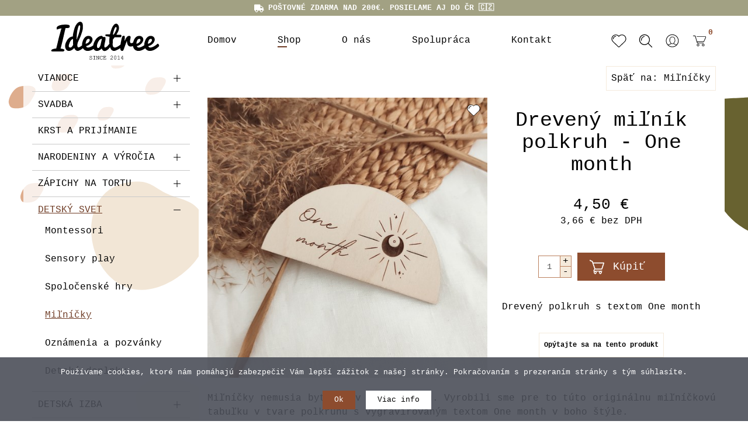

--- FILE ---
content_type: text/html; charset=utf-8
request_url: https://www.ideatree.sk/shop/detsky-svet/milnicky/dreveny-milnik-polkruh-one-month
body_size: 28946
content:
<!DOCTYPE html>
<html xmlns="http://www.w3.org/1999/xhtml" xml:lang="sk-sk" lang="sk-sk" dir="ltr">
	<head>
		<meta http-equiv="X-UA-Compatible" content="IE=edge">
		<meta name="viewport" content="width=device-width, initial-scale=1">
		
		<base href="https://www.ideatree.sk/shop/detsky-svet/milnicky/dreveny-milnik-polkruh-one-month" />
	<meta http-equiv="content-type" content="text/html; charset=utf-8" />
	<meta name="keywords" content="ideatree, miľníček, drevené milníky, milník s menom, milníky pre bábätko, tehotenské milníky, nové mesto nad váhom" />
	<meta name="rights" content="IdeaTree" />
	<meta name="robots" content="index, follow" />
	<meta name="title" content="Drevený miľník polkruh - One month" />
	<meta name="description" content="Drevený polkruh s textom One month" />
	<title>Drevený miľník polkruh - One month - ideatree.sk</title>
	<link href="https://www.ideatree.sk/shop/detsky-svet/milnicky/dreveny-milnik-polkruh-one-month" rel="canonical" />
	<link href="/templates/shaper_oneclip/images/favicon.ico" rel="shortcut icon" type="image/vnd.microsoft.icon" />
	<link href="https://www.ideatree.sk/component/search/?Itemid=543&amp;virtuemart_product_id=2695&amp;virtuemart_category_id=40&amp;format=opensearch" rel="search" title="Hľadať www.ideatree.sk" type="application/opensearchdescription+xml" />
	<link href="/index.php?option=com_ajax&plugin=arktypography&format=json" rel="stylesheet" type="text/css" />
	<link href="/media/com_vmessentials/css/font-awesome.min.css?ver=1.4" rel="stylesheet" type="text/css" />
	<link href="/media/com_vmessentials/css/style.min.css?ver=1.4" rel="stylesheet" type="text/css" />
	<link href="/templates/shaper_oneclip/css/vm-ltr-common.css?vmver=13fe1804" rel="stylesheet" type="text/css" />
	<link href="/templates/shaper_oneclip/css/vm-ltr-site.css?vmver=13fe1804" rel="stylesheet" type="text/css" />
	<link href="/components/com_virtuemart/assets/css/jquery.fancybox-1.3.4.css?vmver=13fe1804" rel="stylesheet" type="text/css" />
	<link href="//fonts.googleapis.com/css?family=PT+Sans:regular,italic,700,700italic&amp;subset=latin-ext" rel="stylesheet" type="text/css" />
	<link href="/templates/shaper_oneclip/css/bootstrap.min.css" rel="stylesheet" type="text/css" />
	<link href="/templates/shaper_oneclip/css/slick.css" rel="stylesheet" type="text/css" />
	<link href="/templates/shaper_oneclip/css/legacy.css" rel="stylesheet" type="text/css" />
	<link href="/templates/shaper_oneclip/css/template.css?ver=1.0.218" rel="stylesheet" type="text/css" />
	<link href="/templates/shaper_oneclip/css/presets/preset4.css" rel="stylesheet" class="preset" type="text/css" />
	<link href="/templates/shaper_oneclip/css/frontend-edit.css" rel="stylesheet" type="text/css" />
	<link href="https://www.ideatree.sk/media/editors/arkeditor/css/squeezebox.css" rel="stylesheet" type="text/css" />
	<link href="/components/com_sppagebuilder/assets/css/font-awesome-5.min.css" rel="stylesheet" type="text/css" />
	<link href="/components/com_sppagebuilder/assets/css/font-awesome-v4-shims.css" rel="stylesheet" type="text/css" />
	<link href="/components/com_sppagebuilder/assets/css/animate.min.css" rel="stylesheet" type="text/css" />
	<link href="/components/com_sppagebuilder/assets/css/sppagebuilder.css" rel="stylesheet" type="text/css" />
	<link href="https://www.ideatree.sk/media/com_acymailing/css/module_default.css?v=1726403287" rel="stylesheet" type="text/css" />
	<link href="https://fonts.googleapis.com/css?family=PT+Sans:400,700" rel="stylesheet" type="text/css" />
	<link href="https://www.ideatree.sk/modules/mod_vmajaxdropdowncart/assets/css/vmadcicons.css" rel="stylesheet" type="text/css" />
	<link href="https://www.ideatree.sk/modules/mod_vmajaxdropdowncart/assets/css/scrollbar.css" rel="stylesheet" type="text/css" />
	<link href="https://www.ideatree.sk/modules/mod_vmajaxdropdowncart/assets/css/vmajaxdropdowncart.css" rel="stylesheet" type="text/css" />
	<link href="/plugins/system/cookiespolicynotificationbar/assets/css/cpnb-style.min.css" rel="stylesheet" type="text/css" />
	<style type="text/css">
h3{font-family:PT Sans, sans-serif; font-size:42px; font-weight:normal; }h6{font-family:PT Sans, sans-serif; font-size:18px; font-weight:normal; }@media (min-width: 1400px) {
.container {
max-width: 1140px;
}
}#sp-bottom{ background-color:#ffffff;padding:0px 0px; }#sp-footer{ background-color:#edeaea;color:#000000; }
#vmAjaxDropdownCartModule_149 div.cart_content{ width:350px;}
#vmAjaxDropdownCartModule_149 div.cart_content{ background:#ffffff ; border: 2px solid #dddddd; }
#vmAjaxDropdownCartModule_149{ color:#000000;}
#vmAjaxDropdownCartModule_149 a.cart_dropdown, #vmAjaxDropdownCartModule_149  a.cart_dropdown:hover { background:#ffffff; color:#000000; }
#vmAjaxDropdownCartModule_149 .cart_total_price span { color:#000000;}
#vmAjaxDropdownCartModule_149 .vmcscart_wrapper .cart_content ul.innerItems li { border-bottom-color: #dddddd; }
#vmAjaxDropdownCartModule_149 li a {color:#000000; }
#vmAjaxDropdownCartModule_149 li a:hover {color:#663824; background:none; }
#vmAjaxDropdownCartModule_149 .cart_buttons a { background:#8b0e3a; color:#e024d7;}
#vmAjaxDropdownCartModule_149 .vmadCartWrap .dropdown_cart_info { border-top: 2px solid #dddddd; }
#vmAjaxDropdownCartModule_149 .vmcscart_wrapper .vmadCartWrap .block-subtitle { border-bottom-color: #dddddd;  }
#vmAjaxDropdownCartModule_149 .vmcscart_wrapper { float: right; }	#vmAjaxDropdownCartModule_149 a.cart_dropdown { float: right;  } #vmAjaxDropdownCartModule_149 div.cart_content { right:0px; left:auto; } #vmAjaxDropdownCartModule_149 div.cart_content.arrow_box:after, #vmAjaxDropdownCartModule_149 div.cart_content.arrow_box:before { left: 70%; }

/* BEGIN: Cookies Policy Notification Bar - J! system plugin (Powered by: Web357.com) */
.cpnb-outer { border-color: rgba(76, 79, 89, 0.9); }
.cpnb-outer.cpnb-div-position-top { border-bottom-width: 0px; }
.cpnb-outer.cpnb-div-position-bottom { border-top-width: 0px; }
.cpnb-outer.cpnb-div-position-top-left, .cpnb-outer.cpnb-div-position-top-right, .cpnb-outer.cpnb-div-position-bottom-left, .cpnb-outer.cpnb-div-position-bottom-right { border-width: 0px; }
.cpnb-message { color: #ffffff; }
.cpnb-message a { color: #ffffff }
.cpnb-button, .cpnb-button-ok, .cpnb-m-enableAllButton { -webkit-border-radius: 0px; -moz-border-radius: 0px; border-radius: 0px; font-size: 13px; color: #ffffff; background-color: rgba(141, 76, 46, 1); }
.cpnb-button:hover, .cpnb-button:focus, .cpnb-button-ok:hover, .cpnb-button-ok:focus, .cpnb-m-enableAllButton:hover, .cpnb-m-enableAllButton:focus { color: #ffffff; background-color: rgba(111, 60, 37, 1); }
.cpnb-button-decline, .cpnb-button-delete, .cpnb-button-decline-modal, .cpnb-m-DeclineAllButton { color: #ffffff; background-color: rgba(141, 76, 46, 1); }
.cpnb-button-decline:hover, .cpnb-button-decline:focus, .cpnb-button-delete:hover, .cpnb-button-delete:focus, .cpnb-button-decline-modal:hover, .cpnb-button-decline-modal:focus, .cpnb-m-DeclineAllButton:hover, .cpnb-m-DeclineAllButton:focus { color: #ffffff; background-color: rgba(111, 60, 37, 1); }
.cpnb-button-cancel, .cpnb-button-reload, .cpnb-button-cancel-modal { color: #ffffff; background-color: rgba(141, 76, 46, 1); }
.cpnb-button-cancel:hover, .cpnb-button-cancel:focus, .cpnb-button-reload:hover, .cpnb-button-reload:focus, .cpnb-button-cancel-modal:hover, .cpnb-button-cancel-modal:focus { color: #ffffff; background-color: rgba(111, 60, 37, 1); }
.cpnb-button-settings, .cpnb-button-settings-modal { color: #ffffff; background-color: rgba(141, 76, 46, 1); }
.cpnb-button-settings:hover, .cpnb-button-settings:focus, .cpnb-button-settings-modal:hover, .cpnb-button-settings-modal:focus { color: #ffffff; background-color: rgba(111, 60, 37, 1); }
.cpnb-button-more-default, .cpnb-button-more-modal { color: #000000; background-color: rgba(255, 255, 255, 1); }
.cpnb-button-more-default:hover, .cpnb-button-more-modal:hover, .cpnb-button-more-default:focus, .cpnb-button-more-modal:focus { color: #8d4c2e; background-color: rgba(245, 234, 220, 1); }
.cpnb-m-SaveChangesButton { color: #ffffff; background-color: rgba(133, 199, 136, 1); }
.cpnb-m-SaveChangesButton:hover, .cpnb-m-SaveChangesButton:focus { color: #ffffff; background-color: rgba(96, 153, 100, 1); }
/* center alignment */
.cpnb-message { text-align: center; float: none; display: inline-block; }
.cpnb-buttons { display: inline-block; float: none; margin-left: 20px; }
@media (max-width: 1580px) {
  .cpnb-message { float: none; display: block; width: 100%; display: block; clear: both; margin-bottom: 15px; }
  .cpnb-buttons { float: none; display: block; width: 100%; clear: both; text-align: center; margin-top: 0; margin-left: 0; margin-bottom: 10px; right: 0; position: relative; }
}
@media only screen and (max-width: 600px) {
.cpnb-left-menu-toggle::after, .cpnb-left-menu-toggle-button {
content: "Categories";
}
}
/* END: Cookies Policy Notification Bar - J! system plugin (Powered by: Web357.com) */

	</style>
	<script type="application/json" class="joomla-script-options new">{"csrf.token":"f309b6d168720ed8e3e1c87b9493d530","system.paths":{"root":"","base":""},"system.keepalive":{"interval":300000,"uri":"\/component\/ajax\/?format=json"},"vmajaxdropdowncart":{"149":{"module_id":"149","scrollbar":true,"scrollbar_height":"250px"}},"ajaxdropdowncart":{"vmpDelURL":"index.php?option=com_ajax&module=vmajaxdropdowncart&method=deleteCartItem&format=json&Itemid=543","ajaxDropdownCartURL":"index.php?option=com_ajax&module=vmajaxdropdowncart&method=vmadc&format=json&Itemid=543"}}</script>
	<script src="/media/jui/js/jquery.min.js?1fd7caa2a606465efdc48cb37b9b05fc" type="text/javascript"></script>
	<script src="/media/jui/js/jquery-noconflict.js?1fd7caa2a606465efdc48cb37b9b05fc" type="text/javascript"></script>
	<script src="/media/jui/js/jquery-migrate.min.js?1fd7caa2a606465efdc48cb37b9b05fc" type="text/javascript"></script>
	<script src="/media/system/js/core.js?1fd7caa2a606465efdc48cb37b9b05fc" type="text/javascript"></script>
	<!--[if lt IE 9]><script src="/media/system/js/polyfill.event.js?1fd7caa2a606465efdc48cb37b9b05fc" type="text/javascript"></script><![endif]-->
	<script src="/media/system/js/keepalive.js?1fd7caa2a606465efdc48cb37b9b05fc" type="text/javascript"></script>
	<script src="/media/com_vmessentials/js/script.min.js?ver=1.4" type="text/javascript"></script>
	<script src="https://www.ideatree.sk/components/com_onepage/assets/js/opcping.js?opcver=2Z0Z401Z270720" type="text/javascript"></script>
	<script src="/components/com_virtuemart/assets/js/jquery-ui.min.js?vmver=1.9.2" type="text/javascript"></script>
	<script src="/components/com_virtuemart/assets/js/jquery.ui.autocomplete.html.js" type="text/javascript"></script>
	<script src="/components/com_virtuemart/assets/js/jquery.noconflict.js" async="async" type="text/javascript"></script>
	<script src="/components/com_virtuemart/assets/js/vmsite.js?vmver=13fe1804" type="text/javascript"></script>
	<script src="/components/com_virtuemart/assets/js/dynupdate.js?vmver=13fe1804" type="text/javascript"></script>
	<script src="/templates/shaper_oneclip/js/fancybox/jquery.fancybox-1.3.4.pack.js?vmver=1.3.4" type="text/javascript"></script>
	<script src="/components/com_virtuemart/assets/js/vmprices.js?vmver=13fe1804" type="text/javascript"></script>
	<script src="/templates/shaper_oneclip/js/bootstrap.min.js" type="text/javascript"></script>
	<script src="/templates/shaper_oneclip/js/jquery.sticky.js" type="text/javascript"></script>
	<script src="/templates/shaper_oneclip/js/jquery.nav.js" type="text/javascript"></script>
	<script src="/templates/shaper_oneclip/js/slick.min.js" type="text/javascript"></script>
	<script src="/templates/shaper_oneclip/js/main.js?ver=1.0.26" type="text/javascript"></script>
	<script src="/templates/shaper_oneclip/js/frontend-edit.js" type="text/javascript"></script>
	<script src="https://www.ideatree.sk/media/editors/arkeditor/js/jquery.easing.min.js" type="text/javascript"></script>
	<script src="https://www.ideatree.sk/media/editors/arkeditor/js/squeezebox.js" type="text/javascript"></script>
	<script src="/components/com_sppagebuilder/assets/js/jquery.parallax.js?4049a7f8a0753d253931e43d3f0d73f4" type="text/javascript"></script>
	<script src="/components/com_sppagebuilder/assets/js/sppagebuilder.js?4049a7f8a0753d253931e43d3f0d73f4" defer="defer" type="text/javascript"></script>
	<script src="https://www.ideatree.sk/media/com_acymailing/js/acymailing_module.js?v=5130" type="text/javascript" async="async"></script>
	<script src="https://www.ideatree.sk/modules/mod_vmajaxdropdowncart/assets/js/scrollbar.js" type="text/javascript"></script>
	<script src="https://www.ideatree.sk/modules/mod_vmajaxdropdowncart/assets/js/vmajaxdropdowncart.min.js" type="text/javascript"></script>
	<script src="https://www.ideatree.sk/modules/mod_vmajaxdropdowncart/assets/js/jquery.easing.min.js" type="text/javascript"></script>
	<script src="/plugins/system/cookiespolicynotificationbar/assets/js/cookies-policy-notification-bar.min.js" type="text/javascript"></script>
	<script type="text/javascript">
//<![CDATA[ 
if (typeof Virtuemart === "undefined"){
	var Virtuemart = {};}
var vmSiteurl = 'https://www.ideatree.sk/' ;
Virtuemart.vmSiteurl = vmSiteurl;
var vmLang = '&lang=sk';
Virtuemart.vmLang = vmLang; 
var vmLangTag = 'sk';
Virtuemart.vmLangTag = vmLangTag;
var Itemid = '&Itemid=543';
Virtuemart.addtocart_popup = "1" ; 
var vmCartError = Virtuemart.vmCartError = "Vyskytla sa chyba počas aktualizovania vášho košíka.";
var usefancy = true; //]]>

var oneClipUrl = 'https://www.ideatree.sk/';
(function()
				{
					if(typeof jQuery == 'undefined')
						return;
					
					jQuery(function($)
					{
						if($.fn.squeezeBox)
						{
							$( 'a.modal' ).squeezeBox({ parse: 'rel' });
				
							$( 'img.modal' ).each( function( i, el )
							{
								$(el).squeezeBox({
									handler: 'image',
									url: $( el ).attr( 'src' )
								});
							})
						}
						else if(typeof(SqueezeBox) !== 'undefined')
						{
							$( 'img.modal' ).each( function( i, el )
							{
								SqueezeBox.assign( el, 
								{
									handler: 'image',
									url: $( el ).attr( 'src' )
								});
							});
						}
						
						function jModalClose() 
						{
							if(typeof(SqueezeBox) == 'object')
								SqueezeBox.close();
							else
								ARK.squeezeBox.close();
						}
					
					});
				})();
//<![CDATA[
jQuery(document).ready(function() {
		jQuery('#VMmenu32_66312 li.VmClose ul').hide();
		jQuery('#VMmenu32_66312 li .VmArrowdown').click(
		function() {

			if (jQuery(this).parent().next('ul').is(':hidden')) {
				jQuery('#VMmenu32_66312 ul:visible').delay(500).slideUp(500,'linear').parents('li').addClass('VmClose').removeClass('VmOpen');
				jQuery(this).parent().next('ul').slideDown(500,'linear');
				jQuery(this).parents('li').addClass('VmOpen').removeClass('VmClose');
			} else{
				jQuery('#VMmenu32_66312 ul:visible').delay(500).slideUp(500,'linear').parents('li').addClass('VmClose').removeClass('VmOpen');
			}
		});
	});
//]]>
	if(typeof acymailingModule == 'undefined'){
				var acymailingModule = [];
			}
			
			acymailingModule['emailRegex'] = /^[a-z0-9!#$%&\'*+\/=?^_`{|}~-]+(?:\.[a-z0-9!#$%&\'*+\/=?^_`{|}~-]+)*\@([a-z0-9-]+\.)+[a-z0-9]{2,20}$/i;

			acymailingModule['NAMECAPTION'] = 'ODBER NOVINIEK';
			acymailingModule['NAME_MISSING'] = 'Prosím zadajte Vaše meno';
			acymailingModule['EMAILCAPTION'] = 'E-mail';
			acymailingModule['VALID_EMAIL'] = 'Prosím vložte platnú e-mailovú adresu';
			acymailingModule['ACCEPT_TERMS'] = 'Prosím prečítajte si obchodné podmienky';
			acymailingModule['CAPTCHA_MISSING'] = 'Prosím opíšte bezpečnostný kód zobrazený v obrázku captcha';
			acymailingModule['NO_LIST_SELECTED'] = 'Prosím, vyberte zoznamy, ku ktorým sa chcete prihlásiť na odber';
		
		acymailingModule['level'] = 'enterprise';
		acymailingModule['reqFieldsformAcymailing64661'] = Array('html');
		acymailingModule['validFieldsformAcymailing64661'] = Array('Prosím vložte hodonotu pre položku Príjem');
acymailingModule['excludeValuesformAcymailing64661'] = [];
acymailingModule['excludeValuesformAcymailing64661']['email'] = 'E-mail';

//<![CDATA[
jQuery(document).ready(function() {
		jQuery('#VMmenu132_6948 li.VmClose ul').hide();
		jQuery('#VMmenu132_6948 li .VmArrowdown').click(
		function() {

			if (jQuery(this).parent().next('ul').is(':hidden')) {
				jQuery('#VMmenu132_6948 ul:visible').delay(500).slideUp(500,'linear').parents('li').addClass('VmClose').removeClass('VmOpen');
				jQuery(this).parent().next('ul').slideDown(500,'linear');
				jQuery(this).parents('li').addClass('VmOpen').removeClass('VmClose');
			} else{
				jQuery('#VMmenu132_6948 ul:visible').delay(500).slideUp(500,'linear').parents('li').addClass('VmClose').removeClass('VmOpen');
			}
		});
	});
//]]>

jQuery(document).ready(function(){

	var $wrap    = jQuery("#vmAjaxDropdownCartModule_149 > .vmcscart_wrapper");
	var $content = $wrap.children("div.cart_content");
	var hideT;
	var DURATION = 500;
	var EASING   = "swing";

	function openCartDesktop(){
		// otvor iba ak je nejaký obsah a nie je už otvorené
		if ( jQuery.trim($content.html()) && $content.css("display")==="none" ) {
			$content.stop(true,true).slideDown({ duration: DURATION, easing: EASING });
			$content.children("ul.innerItems").mCustomScrollbar("update");
		}
	}

	function closeCartDesktop(){
		$wrap.find("div.modal-backdrop").remove();
		$content.children("div.mkosik_notify").remove();
		$content.stop(true,true).slideUp({ duration: DURATION, easing: EASING });
	}

	// Zakáž klik na <a>
	jQuery("#vmAjaxDropdownCartModule_149 > .vmcscart_wrapper > a").on("click", function(e){
		e.preventDefault();
	});

	// === DESKTOP: anti-flicker ===
	$wrap.on("mouseenter focusin", function(){
		clearTimeout(hideT);
		openCartDesktop();
	});
	$content.on("mouseenter focusin", function(){
		clearTimeout(hideT);
	});

	$wrap.on("mouseleave focusout", function(){
		clearTimeout(hideT);
		hideT = setTimeout(closeCartDesktop, 400); // krátke oneskorenie
	});
	$content.on("mouseleave", function(){
		clearTimeout(hideT);
		hideT = setTimeout(closeCartDesktop, 400);
	});

	// === TOUCH ===
	$wrap.on("touchstart", function() {
		if ( jQuery.trim($content.html()) && $content.css("display")==="none" ) {

			$content.stop(true,true).slideDown({ duration: DURATION, easing: EASING });
			$content.children("ul.innerItems").mCustomScrollbar("update");

			$wrap.prepend("<div class=\"modal-backdrop fade in mwrap\"></div>");
			$content.prepend("<div class=\"mkosik_notify\">Košík<button type=\"button\" class=\"close mkosik_close\"><svg class=\"modal-close-icon modal_close\" xmlns=\"http://www.w3.org/2000/svg\" xml:space=\"preserve\" width=\"50px\" height=\"50px\" viewBox=\"-10 -10 70 70\"><g><path d=\"M7.67 45.6c-0.44,0.45 -1.03,0.66 -1.62,0.66 -0.59,0 -1.18,-0.21 -1.65,-0.66 -0.88,-0.9 -0.88,-2.38 0,-3.28l17.34 -17.32 -17.31 -17.34c-0.92,-0.87 -0.92,-2.34 0,-3.24 0.88,-0.91 2.35,-0.91 3.23,0l17.34 17.32 17.34 -17.32c0.88,-0.91 2.35,-0.91 3.23,0 0.92,0.9 0.92,2.37 0,3.24l-17.31 17.34 17.34 17.32c0.88,0.9 0.88,2.38 0,3.28 -0.47,0.45 -1.06,0.66 -1.65,0.66 -0.59,0 -1.18,-0.21 -1.62,-0.66l-17.33 -17.35 -17.33 17.35z\"></path></g></svg></button></div>");

			jQuery("#vmAjaxDropdownCartModule_149 > .vmcscart_wrapper div.modal-backdrop, #vmAjaxDropdownCartModule_149 > .vmcscart_wrapper > .cart_content > .mkosik_notify button").on("touchstart", function(e) {
				e.preventDefault();
				$wrap.find("div.modal-backdrop").remove();
				$content.children("div.mkosik_notify").remove();
				$content.stop(true,true).slideUp({ duration: DURATION, easing: EASING });
			});
		}
	});

});


// BEGIN: Cookies Policy Notification Bar - J! system plugin (Powered by: Web357.com)
var cpnb_config = {"w357_position":"bottom","w357_hide_after_time":"display_always","w357_duration":"60","w357_animate_duration":"1000","w357_limit":"0","w357_message":"Používame cookies, ktoré nám pomáhajú zabezpečiť Vám lepší zážitok z našej stránky. Pokračovaním s prezeraním stránky s tým súhlasíte.","w357_display_ok_btn":"1","w357_buttonText":"Ok","w357_display_decline_btn":"0","w357_buttonDeclineText":"Decline","w357_display_cancel_btn":"0","w357_buttonCancelText":"Cancel","w357_display_settings_btn":0,"w357_buttonSettingsText":"Settings","w357_buttonMoreText":"Viac info","w357_buttonMoreLink":"","w357_display_more_info_btn":"1","w357_fontColor":"#ffffff","w357_linkColor":"#ffffff","w357_fontSize":"13px","w357_backgroundColor":"rgba(76, 79, 89, 0.9)","w357_borderWidth":"0","w357_body_cover":"1","w357_overlay_state":"0","w357_overlay_color":"rgba(10, 10, 10, 0.3)","w357_height":"auto","w357_cookie_name":"cookiesDirective","w357_link_target":"_self","w357_popup_width":"800","w357_popup_height":"600","w357_customText":"\u003Ch3 style=\u0022text-align: center;\u0022\u003EPrehlásenie o použití cookies\u003C\/h3\u003E\r\n\r\n\u003Chr \/\u003E\r\n\u003Cdiv class=\u0022rte\u0022\u003E\r\n\u003Cp style=\u0022text-align: left;\u0022\u003ETieto webové stránky ukladajú v súlade so zákonmi na Vaše zariadenie súbory, všeobecne nazývané cookies.\u003C\/p\u003E\r\n\r\n\u003Cp style=\u0022text-align: left;\u0022\u003E \u003C\/p\u003E\r\n\r\n\u003Cp style=\u0022text-align: left;\u0022\u003E\u003Cstrong\u003EČo sú cookies?\u003C\/strong\u003E\u003C\/p\u003E\r\n\r\n\u003Cp style=\u0022text-align: left;\u0022\u003ECookies sú malé dátové súbory, vďaka ktorým si navštívenej webovej stránky stránky pamätajú Vaše úkony a nastavenia, ktoré ste na nich vykonali, takže tieto údaje nemusíte zadávať opakovane. Cookies nepredstavujú nebezpečenstvo. Majú však význam pre ochranu súkromia. Cookies nemožno použiť pre zistenie totožnosti návštevníkov stránok ani k zneužitiu prihlasovacích údajov.\u003C\/p\u003E\r\n\r\n\u003Cp style=\u0022text-align: left;\u0022\u003E \u003C\/p\u003E\r\n\r\n\u003Cp style=\u0022text-align: left;\u0022\u003E\u003Cstrong\u003EAké cookies používame?\u003C\/strong\u003E\u003Cbr \/\u003E\r\nPoužívame cookies napríklad pre zachovanie prepnutie zobrazenia z mobilných zariadení do PC verzie webu, pre kontrolu hlasovania v anketách a ďalšie pre zachovanie Vašich preferencií pri prezeraní týchto webových stránok. Ďalej používame cookies tretích strán (napr. Google Analytics pre analýzu návštevnosti). Tieto cookies sú riadené tretími stranami a nemáme prístup k čítaniu alebo zápisu týchto dát.\u003C\/p\u003E\r\n\r\n\u003Cp style=\u0022text-align: left;\u0022\u003E \u003C\/p\u003E\r\n\r\n\u003Cp style=\u0022text-align: left;\u0022\u003E\u003Cstrong\u003ESúhlas s ukladaním cookies\u003C\/strong\u003E\u003Cbr \/\u003E\r\nVäčšina prehliadačov cookies automaticky akceptuje, pokiaľ nie je prehliadač nastavený inak. Používaním týchto webových stránok súhlasíte s ukladaním súborov cookies. Použitie cookies môžete obmedziť alebo zablokovať v nastaveniach svojho webového prehliadača. Informácie o nastavení konkrétneho prehliadača nájdete na uvedených adresách:\u003C\/p\u003E\r\n\r\n\u003Cul\u003E\r\n\t\u003Cli style=\u0022text-align: left;\u0022\u003EGoogle Chrome: \u003Ca href=\u0022https:\/\/support.google.com\/\u0022 target=\u0022_blank\u0022\u003Esupport.google.com\u003C\/a\u003E\u003C\/li\u003E\r\n\t\u003Cli style=\u0022text-align: left;\u0022\u003EMozilla Firefox: \u003Ca href=\u0022https:\/\/support.mozilla.org\/\u0022 target=\u0022_blank\u0022\u003Esupport.mozilla.org\u003C\/a\u003E\u003C\/li\u003E\r\n\t\u003Cli style=\u0022text-align: left;\u0022\u003EOpera: \u003Ca href=\u0022http:\/\/help.opera.com\/\u0022 target=\u0022_blank\u0022\u003Ehelp.opera.com\u003C\/a\u003E\u003C\/li\u003E\r\n\t\u003Cli style=\u0022text-align: left;\u0022\u003ESafari: \u003Ca href=\u0022https:\/\/www.apple.com\/\u0022 target=\u0022_blank\u0022\u003Esupport.apple.com\u003C\/a\u003E\u003C\/li\u003E\r\n\t\u003Cli style=\u0022text-align: left;\u0022\u003EInternet Explorer: \u003Ca href=\u0022https:\/\/www.microsoft.com\/\u0022 target=\u0022_blank\u0022\u003Ewindows.microsoft.com\u003C\/a\u003E\u003C\/li\u003E\r\n\u003C\/ul\u003E\r\n\u003C\/div\u003E\r\n\r\n\u003Chr \/\u003E","w357_more_info_btn_type":"custom_text","w357_blockCookies":"1","w357_autoAcceptAfterScrolling":"0","w357_numOfScrolledPixelsBeforeAutoAccept":"300","w357_reloadPageAfterAccept":"0","w357_enableConfirmationAlerts":"0","w357_enableConfirmationAlertsForAcceptBtn":0,"w357_enableConfirmationAlertsForDeclineBtn":0,"w357_enableConfirmationAlertsForDeleteBtn":0,"w357_confirm_allow_msg":"Vykonanie tejto akcie umožní povoliť všetky cookies nastavené týmto webom. Ste si istí, že chcete povoliť všetky súbory cookies na týchto webových stránkach?","w357_confirm_delete_msg":"Vykonaním tejto akcie budú odstránené všetky cookies nastavené týmto webom. Ste si istí, že chcete zakázať a odstrániť všetky súbory cookies zo svojho prehliadača?","w357_show_in_iframes":"0","w357_shortcode_is_enabled_on_this_page":0,"w357_base_url":"https:\/\/www.ideatree.sk\/","w357_current_url":"https:\/\/www.ideatree.sk\/shop\/detsky-svet\/milnicky\/dreveny-milnik-polkruh-one-month","w357_always_display":"0","w357_show_notification_bar":true,"w357_expiration_cookieSettings":"365","w357_expiration_cookieAccept":"365","w357_expiration_cookieDecline":"180","w357_expiration_cookieCancel":"3","w357_accept_button_class_notification_bar":"cpnb-accept-btn","w357_decline_button_class_notification_bar":"cpnb-decline-btn","w357_cancel_button_class_notification_bar":"cpnb-cancel-btn","w357_settings_button_class_notification_bar":"cpnb-settings-btn","w357_moreinfo_button_class_notification_bar":"cpnb-moreinfo-btn","w357_accept_button_class_notification_bar_modal_window":"cpnb-accept-btn-m","w357_decline_button_class_notification_bar_modal_window":"cpnb-decline-btn-m","w357_save_button_class_notification_bar_modal_window":"cpnb-save-btn-m"};
// END: Cookies Policy Notification Bar - J! system plugin (Powered by: Web357.com)


// BEGIN: Cookies Policy Notification Bar - J! system plugin (Powered by: Web357.com)
var cpnb_cookiesCategories = {"cookie_categories_group0":{"cookie_category_id":"required-cookies","cookie_category_name":"Required Cookies","cookie_category_description":"The Required or Functional cookies relate to the functionality of our websites and allow us to improve the service we offer to you through our websites, for example by allowing you to carry information across pages of our website to avoid you having to re-enter information, or by recognizing your preferences when you return to our website.","cookie_category_checked_by_default":"2","cookie_category_status":"1"},"cookie_categories_group1":{"cookie_category_id":"analytical-cookies","cookie_category_name":"Analytical Cookies","cookie_category_description":"Analytical cookies allow us to recognize and to count the number of visitors to our website, to see how visitors move around the website when they are using it and to record which content viewers view and are interested in. This helps us to determine how frequently particular pages and advertisements are visited and to determine the most popular areas of our website. This helps us to improve the service which we offer to you by helping us make sure our users are finding the information they are looking for, by providing anonymized demographic data to third parties in order to target advertising more appropriately to you, and by tracking the success of advertising campaigns on our website.","cookie_category_checked_by_default":"1","cookie_category_status":"1"},"cookie_categories_group2":{"cookie_category_id":"social-media-cookies","cookie_category_name":"Social Media","cookie_category_description":"These cookies allow you to share Website content with social media platforms (e.g., Facebook, Twitter, Instagram). We have no control over these cookies as they are set by the social media platforms themselves.","cookie_category_checked_by_default":"1","cookie_category_status":"1"},"cookie_categories_group3":{"cookie_category_id":"targeted-advertising-cookies","cookie_category_name":"Targeted Advertising Cookies","cookie_category_description":"Advertising and targeting cookies are used to deliver advertisements more relevant to you, but can also limit the number of times you see an advertisement and be used to chart the effectiveness of an ad campaign by tracking users’ clicks. They can also provide security in transactions. They are usually placed by third-party advertising networks with a website operator’s permission but can be placed by the operator themselves. They can remember that you have visited a website, and this information can be shared with other organizations, including other advertisers. They cannot determine who you are though, as the data collected is never linked to your profile. ","cookie_category_checked_by_default":"1","cookie_category_status":"1"}};
// END: Cookies Policy Notification Bar - J! system plugin (Powered by: Web357.com)


// BEGIN: Cookies Policy Notification Bar - J! system plugin (Powered by: Web357.com)
var cpnb_manager = {"w357_m_modalState":"0","w357_m_floatButtonState":"1","w357_m_floatButtonPosition":"bottom_left","w357_m_HashLink":"cookies","w357_m_modal_menuItemSelectedBgColor":"rgba(141, 76, 46, 1)","w357_m_saveChangesButtonColorAfterChange":"rgba(111, 60, 37, 1)","w357_m_floatButtonIconSrc":"https:\/\/www.ideatree.sk\/plugins\/system\/cookiespolicynotificationbar\/assets\/icons\/cpnb-cookies-manager-icon-1-64x64.png","w357_m_floatButtonText":"Cookies Manager","w357_m_modalHeadingText":"Advanced Cookie Settings","w357_m_checkboxText":"Zapnuté","w357_m_lockedText":"(Locked)","w357_m_EnableAllButtonText":"Allow All Cookies","w357_m_DeclineAllButtonText":"Decline All Cookies","w357_m_SaveChangesButtonText":"Save Settings","w357_m_confirmationAlertRequiredCookies":"These cookies are strictly necessary for this website. You can\u0027t disable this category of cookies. Thank you for understanding!"};
// END: Cookies Policy Notification Bar - J! system plugin (Powered by: Web357.com)

	</script>
	<script type="application/json" id="vme-script-options">{"base":"https:\/\/www.ideatree.sk\/","itemid":543}</script>

		

		<!-- Google Tag Manager -->
<script>(function(w,d,s,l,i){w[l]=w[l]||[];w[l].push({'gtm.start':
new Date().getTime(),event:'gtm.js'});var f=d.getElementsByTagName(s)[0],
j=d.createElement(s),dl=l!='dataLayer'?'&l='+l:'';j.async=true;j.src=
'https://www.googletagmanager.com/gtm.js?id='+i+dl;f.parentNode.insertBefore(j,f);
})(window,document,'script','dataLayer','GTM-KB7TPJG');</script>
<!-- End Google Tag Manager -->
<script type="text/javascript">
jQuery(window).load(sizeContent);
jQuery(window).resize(sizeContent);

jQuery(document).ready(function() {
var browser_width = jQuery(window).width();
	
	var eventFired = 0;
	if (browser_width < 768)
	{
		jQuery('.logout_content').width(browser_width-62);
	}
	
jQuery(window).on('resize', function()
		{var browser_width = jQuery(window).width();
				if (browser_width < 768)
				{
					jQuery('.logout_content').width(browser_width-62);
				} 
		});
	});

function sizeContent() 
{
	var contentHeight = jQuery(window).height();
    var sp_main_body = jQuery("#sp-main-body").height(); //660px
    var sp_header = jQuery("#sp-header").height();
    var sp_footer = jQuery("#sp-footer").outerHeight(true);
    
    
     if(jQuery('#sp-bottom').length)         // use this if you are using id to check
{
     var sp_bottom = jQuery("#sp-bottom").outerHeight(true);
     var newHeight = contentHeight-(sp_header + sp_footer+sp_bottom);
     if (newHeight < sp_main_body)
	{
		jQuery('#sp-footer').css({'position': 'relative', 'width':'100%', 'bottom':'0'});

    } else{
		jQuery('#sp-bottom').css({'position': 'absolute', 'width':'100%', 'bottom':sp_footer});
		jQuery('#sp-footer').css({'position': 'absolute', 'width':'100%', 'bottom':'0'});
	} 
} else{
	var newHeight = contentHeight-(sp_header + sp_footer);
	if (newHeight < sp_main_body)
	{
		jQuery('#sp-footer').css({'position': 'relative', 'width':'100%', 'bottom':'0'});
		

    } else{
		jQuery('#sp-bottom').css({'position': 'absolute', 'width':'100%', 'bottom':sp_footer});
		jQuery('#sp-footer').css({'position': 'absolute', 'width':'100%', 'bottom':'0'});
	} 
}

}
</script>
		
		
	
<!-- BEGIN: Google Analytics -->
<script>console.log("Google analytics javascript code goes here...")</script>
<!-- END: Google Analytics -->

<!-- BEGIN: Facebook -->
<script>console.log("Facebook javascript code goes here...")</script>
<!-- END: Facebook -->
</head>
	<body class="site com-virtuemart view-productdetails no-layout no-task itemid-543 sk-sk ltr eshopmijani  sticky-header layout-fluid eshopmijani variation-creative">
		<div class="body-innerwrapper">
		
			<section id="sp-top-section"><div class="container"><div class="row"><div id="sp-top1" class="col-lg-12 "><div class="sp-column ">

<div class="custom"  >
	<p style="text-align:center;color:#FFF;font-size:13px;font-weight: bold;">
  <i class="fas fa-truck" aria-hidden="true" style="position:relative; top:2px;"></i>
  POŠTOVNÉ ZDARMA NAD 200€. POSIELAME AJ DO ČR 🇨🇿
</p></div>
</div></div></div></div></section><header id="sp-header"><div class="container"><div class="row"><div id="sp-logo" class="col-lg-3 "><div class="sp-column "><a class="logo" href="/"><h1 class="no-scroll-logo no-ratina-scroll-logo"><svg class="sp-default-logo" xmlns="http://www.w3.org/2000/svg" xml:space="preserve" width="250" height="65" version="1.1" style="shape-rendering:geometricPrecision; text-rendering:geometricPrecision; image-rendering:optimizeQuality; fill-rule:evenodd; clip-rule:evenodd" viewBox="0 0 250 88" xmlns:xlink="http://www.w3.org/1999/xlink" xmlns:xodm="http://www.corel.com/coreldraw/odm/2003" alt="www.ideatree.sk"><g><path class="fil0" d="M93.59 80.14c0,-0.07 0.01,-0.13 0.02,-0.19 0.02,-0.06 0.05,-0.11 0.08,-0.15l0 0c0.03,-0.04 0.07,-0.06 0.12,-0.09 0.04,-0.02 0.09,-0.02 0.14,-0.02 0.06,0 0.11,0 0.15,0.02 0.05,0.03 0.08,0.05 0.12,0.09 0.03,0.04 0.07,0.09 0.08,0.15 0.01,0.06 0.02,0.12 0.02,0.2l0 1.39c0,0.08 -0.01,0.15 -0.02,0.2 -0.01,0.06 -0.05,0.11 -0.08,0.14 -0.04,0.05 -0.07,0.07 -0.12,0.1 -0.04,0.01 -0.09,0.02 -0.15,0.02 -0.05,0 -0.09,-0.01 -0.13,-0.02 -0.05,-0.02 -0.09,-0.04 -0.12,-0.08 -0.04,-0.03 -0.06,-0.08 -0.09,-0.14 0,-0.05 -0.02,-0.11 -0.02,-0.17 -0.01,-0.17 -0.06,-0.34 -0.15,-0.49 -0.08,-0.15 -0.22,-0.3 -0.39,-0.44l0 0c-0.16,-0.14 -0.36,-0.24 -0.58,-0.31 -0.23,-0.08 -0.48,-0.11 -0.76,-0.11 -0.3,0 -0.56,0.04 -0.79,0.11 -0.23,0.08 -0.44,0.19 -0.6,0.33 -0.17,0.15 -0.29,0.31 -0.38,0.49 -0.09,0.17 -0.13,0.36 -0.13,0.55 0,0.1 0.01,0.2 0.04,0.29 0.02,0.1 0.06,0.18 0.1,0.27 0.05,0.07 0.1,0.15 0.17,0.22 0.06,0.07 0.13,0.13 0.2,0.18 0.08,0.05 0.17,0.1 0.26,0.14 0.09,0.04 0.19,0.09 0.28,0.11 0.1,0.04 0.24,0.07 0.4,0.1 0.17,0.05 0.36,0.08 0.58,0.12 0.38,0.06 0.69,0.12 0.95,0.18 0.27,0.07 0.47,0.13 0.62,0.2 0.2,0.08 0.37,0.2 0.52,0.31 0.15,0.13 0.28,0.27 0.38,0.43 0.11,0.16 0.18,0.33 0.23,0.52 0.05,0.19 0.08,0.38 0.08,0.61 0,0.32 -0.07,0.63 -0.2,0.91 -0.13,0.28 -0.33,0.53 -0.59,0.76 -0.26,0.23 -0.57,0.41 -0.91,0.53 -0.35,0.11 -0.75,0.17 -1.18,0.17 -0.5,0 -0.94,-0.08 -1.33,-0.23 -0.32,-0.13 -0.62,-0.32 -0.88,-0.55l0 0.1c0,0.08 -0.01,0.14 -0.02,0.19 -0.02,0.07 -0.05,0.11 -0.08,0.15l0 0c-0.04,0.05 -0.07,0.07 -0.12,0.09 -0.04,0.02 -0.09,0.03 -0.15,0.03 -0.05,0 -0.1,-0.01 -0.14,-0.03 -0.04,-0.02 -0.09,-0.04 -0.12,-0.09l0 0c-0.03,-0.03 -0.06,-0.08 -0.08,-0.14 -0.01,-0.06 -0.02,-0.12 -0.02,-0.2l0 -1.52c0,-0.07 0.01,-0.14 0.02,-0.19 0.02,-0.07 0.04,-0.11 0.08,-0.15 0.03,-0.05 0.07,-0.07 0.12,-0.09 0.04,-0.02 0.09,-0.03 0.14,-0.03 0.05,0 0.1,0 0.14,0.03 0.05,0.02 0.09,0.04 0.12,0.08l0 0c0.03,0.03 0.06,0.07 0.08,0.13 0.01,0.05 0.02,0.11 0.03,0.18 0.01,0.18 0.06,0.36 0.16,0.53 0.11,0.18 0.26,0.34 0.45,0.5 0.2,0.16 0.43,0.28 0.7,0.35 0.26,0.09 0.56,0.12 0.9,0.12 0.33,0 0.63,-0.04 0.9,-0.12 0.26,-0.08 0.49,-0.21 0.68,-0.37 0.18,-0.16 0.33,-0.34 0.42,-0.54 0.1,-0.19 0.15,-0.4 0.15,-0.62 0,-0.14 -0.02,-0.26 -0.05,-0.38 -0.05,-0.13 -0.1,-0.24 -0.17,-0.35 -0.07,-0.11 -0.16,-0.2 -0.27,-0.28 -0.1,-0.08 -0.23,-0.16 -0.37,-0.22l0 0c-0.21,-0.09 -0.63,-0.19 -1.29,-0.3 -0.47,-0.08 -0.86,-0.18 -1.19,-0.3 -0.35,-0.11 -0.62,-0.26 -0.83,-0.42l0 0c-0.21,-0.17 -0.38,-0.37 -0.48,-0.61 -0.11,-0.23 -0.16,-0.51 -0.16,-0.81 0,-0.6 0.24,-1.12 0.72,-1.56 0.24,-0.21 0.52,-0.37 0.84,-0.48 0.31,-0.1 0.66,-0.16 1.06,-0.16 0.39,0 0.75,0.06 1.1,0.18 0.28,0.11 0.54,0.26 0.79,0.45l0 0zm44.42 6.68l3.94 0 0 -0.13c0,-0.07 0.01,-0.13 0.02,-0.19 0.02,-0.05 0.04,-0.11 0.09,-0.15 0.03,-0.03 0.06,-0.06 0.11,-0.08 0.05,-0.02 0.1,-0.03 0.15,-0.03 0.05,0 0.09,0.01 0.14,0.03 0.05,0.02 0.08,0.05 0.11,0.08l0.01 0c0.04,0.04 0.06,0.1 0.08,0.15 0.02,0.05 0.03,0.12 0.03,0.19l0 0.86 -5.5 0 0 -0.94 0.02 -0.03c0.56,-0.5 1.11,-1.01 1.66,-1.53 0.54,-0.51 1.08,-1.03 1.61,-1.55 0.25,-0.24 0.46,-0.45 0.62,-0.63 0.17,-0.18 0.3,-0.32 0.39,-0.43 0.09,-0.11 0.16,-0.21 0.22,-0.32 0.06,-0.09 0.11,-0.18 0.15,-0.26 0.02,-0.08 0.05,-0.16 0.07,-0.24 0.01,-0.08 0.02,-0.16 0.02,-0.25 0,-0.22 -0.05,-0.43 -0.13,-0.63 -0.1,-0.19 -0.23,-0.38 -0.41,-0.56 -0.18,-0.17 -0.39,-0.3 -0.6,-0.38 -0.22,-0.1 -0.46,-0.14 -0.72,-0.14 -0.23,0 -0.45,0.03 -0.64,0.1 -0.21,0.07 -0.4,0.16 -0.58,0.3 -0.17,0.13 -0.33,0.28 -0.44,0.44 -0.11,0.16 -0.19,0.34 -0.25,0.53 -0.01,0.06 -0.03,0.11 -0.05,0.15 -0.02,0.05 -0.05,0.08 -0.07,0.11l0 0c-0.05,0.02 -0.08,0.05 -0.12,0.06 -0.05,0.01 -0.09,0.02 -0.13,0.02 -0.04,0 -0.09,-0.01 -0.14,-0.02 -0.04,-0.02 -0.08,-0.05 -0.12,-0.08 -0.03,-0.03 -0.06,-0.07 -0.07,-0.11 -0.02,-0.04 -0.03,-0.09 -0.03,-0.14 0,-0.22 0.12,-0.52 0.36,-0.89l0 0c0.12,-0.19 0.26,-0.36 0.43,-0.5 0.17,-0.15 0.35,-0.28 0.56,-0.38l0 0c0.2,-0.11 0.42,-0.19 0.63,-0.24 0.21,-0.05 0.43,-0.08 0.66,-0.08 0.34,0 0.68,0.06 0.98,0.18 0.31,0.13 0.59,0.31 0.84,0.57 0.26,0.23 0.45,0.5 0.58,0.78 0.13,0.28 0.19,0.59 0.19,0.9 0,0.13 -0.01,0.26 -0.03,0.38 -0.02,0.12 -0.06,0.24 -0.1,0.35l0 0c-0.04,0.11 -0.1,0.22 -0.17,0.34 -0.08,0.12 -0.16,0.25 -0.27,0.37l0 0c-0.1,0.13 -0.24,0.29 -0.43,0.5 -0.17,0.19 -0.38,0.4 -0.64,0.65 -0.64,0.64 -1.23,1.21 -1.76,1.7 -0.47,0.45 -0.89,0.84 -1.27,1.17l0 0zm27.36 -2.3l0 -4.67 -0.14 0 -2.7 4.67 2.84 0zm0 0.73l-3.67 0 -0.01 -0.75c1.04,-1.8 2.08,-3.59 3.12,-5.38l1.28 0 0 5.4 0.38 0c0.07,0 0.13,0.01 0.19,0.02 0.06,0.01 0.11,0.04 0.16,0.07 0.03,0.04 0.06,0.08 0.08,0.13 0.02,0.04 0.03,0.09 0.03,0.14 0,0.06 -0.01,0.1 -0.03,0.15 -0.02,0.04 -0.05,0.08 -0.08,0.11l0 0.01c-0.05,0.03 -0.1,0.06 -0.16,0.08 -0.06,0.01 -0.12,0.02 -0.19,0.02l-0.38 0 0 1.57 0.38 0c0.06,0 0.13,0.01 0.19,0.02 0.06,0.01 0.11,0.04 0.16,0.07l0 0c0.03,0.04 0.06,0.08 0.08,0.13 0.02,0.04 0.03,0.09 0.03,0.15 0,0.05 -0.01,0.09 -0.03,0.14 -0.02,0.04 -0.05,0.08 -0.08,0.12l0 0c-0.05,0.04 -0.1,0.06 -0.16,0.08 -0.06,0.02 -0.13,0.02 -0.19,0.02l-2.06 0c-0.06,0 -0.13,0 -0.19,-0.02 -0.06,-0.02 -0.11,-0.04 -0.16,-0.08l0 0c-0.03,-0.04 -0.06,-0.08 -0.08,-0.12 -0.02,-0.05 -0.03,-0.09 -0.03,-0.14 0,-0.06 0.01,-0.11 0.03,-0.15 0.02,-0.05 0.05,-0.09 0.08,-0.13l0 0c0.05,-0.03 0.1,-0.06 0.16,-0.07 0.06,-0.01 0.13,-0.02 0.19,-0.02l0.96 0 0 -1.57 0 0zm-8.67 -6.15l0 7.72 1.81 0c0.06,0 0.13,0.01 0.18,0.02 0.06,0.01 0.11,0.04 0.16,0.07 0.03,0.04 0.06,0.08 0.08,0.13 0.02,0.04 0.03,0.09 0.03,0.15 0,0.05 -0.01,0.09 -0.03,0.14 -0.02,0.04 -0.05,0.08 -0.08,0.12l0 0c-0.05,0.04 -0.1,0.06 -0.16,0.08 -0.05,0.02 -0.12,0.02 -0.18,0.02l-4.35 0c-0.08,0 -0.14,0 -0.19,-0.02 -0.06,-0.02 -0.11,-0.04 -0.15,-0.08l0 0c-0.04,-0.04 -0.07,-0.08 -0.09,-0.12 -0.01,-0.05 -0.02,-0.09 -0.02,-0.14 0,-0.06 0.01,-0.11 0.02,-0.15 0.02,-0.05 0.05,-0.09 0.09,-0.13 0.04,-0.03 0.09,-0.06 0.15,-0.07 0.05,-0.01 0.11,-0.02 0.19,-0.02l1.81 0 0 -6.83 -1.68 0.53c-0.05,0.02 -0.09,0.03 -0.12,0.03 -0.05,0.01 -0.07,0.01 -0.11,0.01 -0.04,0 -0.08,-0.01 -0.12,-0.02 -0.05,-0.02 -0.08,-0.04 -0.11,-0.09 -0.04,-0.03 -0.07,-0.07 -0.09,-0.12 -0.02,-0.04 -0.02,-0.08 -0.02,-0.13 0,-0.05 0,-0.09 0.02,-0.13 0.01,-0.03 0.04,-0.08 0.06,-0.11l0 0 0.01 -0.01c0.02,-0.03 0.06,-0.05 0.1,-0.07 0.04,-0.02 0.09,-0.04 0.15,-0.06 0.87,-0.3 1.76,-0.56 2.64,-0.84l0 0.12 0 0zm-6.55 3.63c0,-0.26 -0.01,-0.5 -0.06,-0.74 -0.03,-0.24 -0.08,-0.47 -0.15,-0.69 -0.08,-0.22 -0.15,-0.42 -0.23,-0.59 -0.09,-0.18 -0.17,-0.33 -0.26,-0.46 -0.05,-0.07 -0.11,-0.14 -0.18,-0.2 -0.06,-0.06 -0.14,-0.12 -0.22,-0.17 -0.12,-0.08 -0.24,-0.13 -0.37,-0.16 -0.13,-0.04 -0.28,-0.06 -0.42,-0.06l0 0c-0.29,0 -0.55,0.08 -0.78,0.23 -0.23,0.15 -0.43,0.38 -0.6,0.67 -0.17,0.31 -0.3,0.65 -0.39,1.01 -0.08,0.36 -0.12,0.75 -0.12,1.16l0 0 0 1.22c0,0.25 0.02,0.49 0.06,0.73 0.03,0.24 0.08,0.47 0.16,0.69 0.07,0.22 0.14,0.42 0.23,0.6 0.08,0.18 0.16,0.32 0.25,0.46l0 0c0.06,0.06 0.11,0.13 0.18,0.19 0.06,0.06 0.14,0.12 0.22,0.17 0.12,0.07 0.25,0.13 0.38,0.17 0.13,0.03 0.27,0.05 0.42,0.05l0 0c0.29,0 0.54,-0.07 0.77,-0.22 0.23,-0.15 0.43,-0.38 0.59,-0.68 0.17,-0.31 0.3,-0.65 0.4,-1 0.08,-0.37 0.12,-0.75 0.12,-1.16l0 -1.22 0 0zm0.73 -0.08l0 1.37c0,0.6 -0.07,1.14 -0.22,1.61 -0.14,0.49 -0.36,0.91 -0.65,1.26 -0.22,0.28 -0.49,0.49 -0.78,0.64 -0.29,0.13 -0.61,0.21 -0.96,0.21 -0.16,0 -0.33,-0.02 -0.49,-0.05 -0.16,-0.03 -0.31,-0.09 -0.47,-0.15l0 0c-0.14,-0.07 -0.28,-0.15 -0.41,-0.24 -0.12,-0.1 -0.24,-0.21 -0.34,-0.33 -0.07,-0.07 -0.14,-0.18 -0.21,-0.29 -0.08,-0.12 -0.14,-0.26 -0.22,-0.42 -0.08,-0.16 -0.15,-0.32 -0.2,-0.46 -0.06,-0.16 -0.1,-0.3 -0.13,-0.44 -0.05,-0.18 -0.1,-0.4 -0.12,-0.62 -0.03,-0.22 -0.04,-0.47 -0.04,-0.72l0 -1.37c0,-0.6 0.07,-1.14 0.22,-1.62 0.14,-0.48 0.35,-0.89 0.64,-1.25 0.23,-0.28 0.5,-0.49 0.79,-0.63 0.29,-0.15 0.61,-0.21 0.96,-0.21 0.17,0 0.33,0.01 0.5,0.05 0.16,0.02 0.3,0.07 0.46,0.14l0 0c0.14,0.07 0.29,0.15 0.41,0.25l0 0c0.12,0.09 0.24,0.19 0.35,0.32 0.06,0.08 0.13,0.18 0.21,0.3 0.07,0.12 0.14,0.26 0.22,0.42 0.08,0.16 0.14,0.31 0.2,0.45 0.05,0.15 0.1,0.3 0.13,0.43l0 0c0.05,0.2 0.09,0.41 0.11,0.64 0.03,0.22 0.04,0.46 0.04,0.71l0 0zm-28.57 1.19l0 2.98 4.06 0 0 -1.54c0,-0.07 0.01,-0.14 0.03,-0.19 0.01,-0.06 0.04,-0.11 0.07,-0.14 0.04,-0.05 0.08,-0.07 0.12,-0.09 0.05,-0.03 0.1,-0.03 0.15,-0.03 0.05,0 0.1,0 0.14,0.03 0.05,0.02 0.09,0.04 0.12,0.09 0.04,0.03 0.06,0.08 0.08,0.14 0.02,0.05 0.02,0.12 0.02,0.19l0 2.27 -6.18 0c-0.07,0 -0.14,-0.01 -0.19,-0.02 -0.06,-0.02 -0.11,-0.04 -0.15,-0.08l0 0c-0.04,-0.04 -0.06,-0.08 -0.09,-0.12 -0.02,-0.05 -0.03,-0.09 -0.03,-0.14 0,-0.06 0.01,-0.11 0.03,-0.15 0.03,-0.05 0.05,-0.09 0.09,-0.13 0.04,-0.03 0.09,-0.06 0.15,-0.07 0.05,-0.01 0.12,-0.02 0.19,-0.02l0.66 0 0 -6.4 -0.66 0c-0.07,0 -0.14,-0.01 -0.19,-0.03 -0.06,-0.01 -0.11,-0.04 -0.15,-0.07 -0.04,-0.04 -0.06,-0.07 -0.09,-0.12 -0.02,-0.05 -0.03,-0.1 -0.03,-0.15 0,-0.05 0.01,-0.1 0.03,-0.14 0.03,-0.05 0.05,-0.09 0.09,-0.12 0.04,-0.04 0.09,-0.06 0.15,-0.08 0.05,-0.02 0.12,-0.03 0.19,-0.03l5.9 0 0 1.99c0,0.08 0,0.14 -0.02,0.2 -0.02,0.06 -0.04,0.1 -0.08,0.14 -0.03,0.04 -0.07,0.07 -0.12,0.09 -0.04,0.01 -0.09,0.02 -0.14,0.02 -0.05,0 -0.11,-0.01 -0.15,-0.02 -0.05,-0.02 -0.08,-0.05 -0.12,-0.09 -0.03,-0.04 -0.06,-0.08 -0.08,-0.14 -0.01,-0.06 -0.02,-0.12 -0.02,-0.2l0 -1.25 -3.78 0 0 2.68 1.8 0 0 -0.54c0,-0.07 0.01,-0.14 0.03,-0.19 0.01,-0.06 0.04,-0.11 0.07,-0.14 0.04,-0.05 0.08,-0.07 0.12,-0.09 0.05,-0.03 0.1,-0.03 0.15,-0.03 0.05,0 0.1,0 0.14,0.03 0.05,0.02 0.09,0.04 0.12,0.09 0.04,0.03 0.06,0.08 0.08,0.14 0.02,0.05 0.03,0.12 0.03,0.19l0 1.82c0,0.07 -0.01,0.14 -0.03,0.19 -0.02,0.06 -0.04,0.11 -0.08,0.14 -0.03,0.05 -0.07,0.07 -0.12,0.09 -0.04,0.02 -0.09,0.03 -0.14,0.03 -0.05,0 -0.1,0 -0.15,-0.03 -0.04,-0.02 -0.08,-0.04 -0.12,-0.09 -0.03,-0.03 -0.06,-0.08 -0.07,-0.14 -0.02,-0.05 -0.03,-0.12 -0.03,-0.19l0 -0.54 -1.8 0 0 0zm-4.03 -3.51l0 -0.18c0,-0.08 0.01,-0.14 0.03,-0.2 0,-0.06 0.03,-0.11 0.07,-0.15 0.04,-0.04 0.07,-0.06 0.12,-0.09 0.05,-0.02 0.1,-0.02 0.15,-0.02 0.05,0 0.1,0 0.14,0.02 0.05,0.03 0.09,0.05 0.12,0.09 0.04,0.04 0.06,0.09 0.08,0.15 0.02,0.05 0.03,0.12 0.03,0.19l0 1.52c0,0.08 -0.01,0.15 -0.03,0.2 -0.02,0.06 -0.04,0.11 -0.08,0.15 -0.03,0.04 -0.07,0.07 -0.12,0.09 -0.04,0.02 -0.09,0.02 -0.14,0.02 -0.05,0 -0.1,0 -0.14,-0.02 -0.04,-0.02 -0.08,-0.05 -0.11,-0.08 -0.04,-0.03 -0.07,-0.08 -0.08,-0.14 -0.02,-0.05 -0.03,-0.11 -0.04,-0.17l0 0c-0.01,-0.17 -0.06,-0.33 -0.15,-0.47 -0.09,-0.16 -0.23,-0.3 -0.41,-0.44l0 0c-0.25,-0.19 -0.51,-0.32 -0.78,-0.42 -0.29,-0.09 -0.58,-0.14 -0.9,-0.14 -0.2,0 -0.4,0.02 -0.6,0.07 -0.19,0.05 -0.38,0.12 -0.56,0.2l0 0c-0.14,0.07 -0.25,0.14 -0.37,0.22 -0.1,0.08 -0.19,0.17 -0.27,0.26l0 0c-0.14,0.17 -0.27,0.34 -0.38,0.53 -0.11,0.19 -0.22,0.37 -0.3,0.58 -0.05,0.15 -0.1,0.3 -0.13,0.47 -0.03,0.17 -0.04,0.35 -0.04,0.53l0 0.97c0,0.4 0.07,0.77 0.21,1.12 0.15,0.34 0.36,0.67 0.65,0.96 0.29,0.3 0.61,0.52 0.94,0.66 0.34,0.15 0.7,0.22 1.07,0.22 0.23,0 0.45,-0.02 0.66,-0.07 0.2,-0.05 0.39,-0.12 0.57,-0.23 0.19,-0.09 0.37,-0.22 0.55,-0.37 0.17,-0.15 0.34,-0.32 0.52,-0.53 0.04,-0.05 0.09,-0.09 0.14,-0.13l0 0c0.05,-0.02 0.11,-0.04 0.17,-0.04 0.05,0 0.1,0.01 0.15,0.03 0.04,0.01 0.07,0.04 0.11,0.07 0.03,0.04 0.06,0.07 0.07,0.11 0.02,0.05 0.03,0.09 0.03,0.14 0,0.06 -0.03,0.14 -0.09,0.23 -0.05,0.08 -0.12,0.18 -0.22,0.28 -0.18,0.21 -0.37,0.39 -0.59,0.55 -0.2,0.15 -0.42,0.28 -0.64,0.38 -0.23,0.1 -0.46,0.19 -0.7,0.24 -0.23,0.05 -0.47,0.08 -0.71,0.08 -0.2,0 -0.41,-0.02 -0.62,-0.06 -0.21,-0.05 -0.41,-0.1 -0.62,-0.17l0 -0.01c-0.17,-0.06 -0.31,-0.12 -0.45,-0.2 -0.13,-0.07 -0.25,-0.14 -0.36,-0.23l0 0c-0.11,-0.08 -0.23,-0.19 -0.35,-0.32 -0.13,-0.14 -0.28,-0.3 -0.42,-0.49 -0.16,-0.19 -0.28,-0.37 -0.39,-0.55 -0.11,-0.17 -0.18,-0.34 -0.24,-0.51 -0.06,-0.17 -0.11,-0.34 -0.13,-0.52 -0.03,-0.17 -0.04,-0.36 -0.04,-0.56l0 -1.12c0,-0.28 0.03,-0.57 0.11,-0.85 0.08,-0.28 0.19,-0.57 0.33,-0.86l0 0c0.15,-0.29 0.32,-0.54 0.53,-0.77 0.2,-0.23 0.44,-0.41 0.7,-0.57l0 0c0.26,-0.16 0.53,-0.28 0.82,-0.35 0.28,-0.08 0.57,-0.12 0.87,-0.12 0.46,0 0.9,0.08 1.31,0.24 0.34,0.13 0.65,0.33 0.95,0.58l0 0zm-7.7 7.22l-0.78 0 -3.93 -6.64 0 5.91 0.94 0c0.07,0 0.13,0.01 0.19,0.02 0.06,0.01 0.11,0.04 0.16,0.07l0 0c0.03,0.04 0.07,0.08 0.08,0.13 0.02,0.04 0.04,0.09 0.04,0.15 0,0.05 -0.02,0.09 -0.04,0.14 -0.01,0.04 -0.04,0.08 -0.08,0.12l0 0c-0.05,0.04 -0.1,0.06 -0.16,0.08 -0.06,0.01 -0.12,0.02 -0.19,0.02l-2.04 0c-0.08,0 -0.14,-0.01 -0.19,-0.02 -0.07,-0.02 -0.12,-0.04 -0.16,-0.08l0 0c-0.03,-0.04 -0.07,-0.08 -0.08,-0.12 -0.02,-0.05 -0.03,-0.09 -0.03,-0.14 0,-0.06 0.01,-0.11 0.03,-0.15 0.01,-0.05 0.05,-0.09 0.08,-0.13l0 0c0.04,-0.03 0.09,-0.06 0.16,-0.07 0.05,-0.01 0.11,-0.02 0.19,-0.02l0.37 0 0 -6.4 -0.65 0c-0.07,0 -0.14,-0.01 -0.2,-0.03 -0.06,-0.01 -0.11,-0.04 -0.15,-0.07 -0.03,-0.04 -0.07,-0.07 -0.09,-0.12 -0.01,-0.05 -0.03,-0.1 -0.03,-0.15 0,-0.05 0.02,-0.1 0.03,-0.15 0.02,-0.04 0.06,-0.09 0.09,-0.12 0.04,-0.04 0.09,-0.06 0.15,-0.07 0.06,-0.02 0.13,-0.02 0.2,-0.02l1.51 0 3.93 6.65 0 -5.92 -0.93 0c-0.08,0 -0.14,-0.01 -0.2,-0.03 -0.06,-0.01 -0.11,-0.04 -0.15,-0.07 -0.04,-0.04 -0.07,-0.07 -0.09,-0.12 -0.01,-0.05 -0.02,-0.1 -0.02,-0.15 0,-0.05 0.01,-0.1 0.02,-0.14 0.02,-0.05 0.05,-0.09 0.09,-0.12 0.04,-0.04 0.08,-0.07 0.15,-0.08 0.05,-0.02 0.12,-0.03 0.2,-0.03l2.03 0c0.07,0 0.14,0.01 0.2,0.03 0.06,0.01 0.11,0.03 0.15,0.07 0.04,0.03 0.07,0.08 0.09,0.12 0.02,0.05 0.03,0.1 0.03,0.15 0,0.05 -0.01,0.1 -0.03,0.15 -0.02,0.05 -0.05,0.08 -0.09,0.12 -0.04,0.03 -0.09,0.06 -0.15,0.07 -0.06,0.02 -0.13,0.03 -0.2,0.03l-0.37 0 0 7.13 -0.08 0 0 0zm-10.41 -7.13l0 6.4 1.79 0c0.07,0 0.13,0.01 0.19,0.02 0.06,0.01 0.11,0.04 0.16,0.07 0.03,0.04 0.07,0.08 0.08,0.12 0.03,0.05 0.04,0.1 0.04,0.16 0,0.05 -0.01,0.09 -0.04,0.14 -0.01,0.04 -0.04,0.09 -0.08,0.12l0 0c-0.05,0.04 -0.1,0.06 -0.16,0.08 -0.05,0.01 -0.12,0.02 -0.19,0.02l-4.32 0c-0.08,0 -0.14,-0.01 -0.2,-0.02 -0.06,-0.02 -0.11,-0.04 -0.15,-0.08l0 0c-0.04,-0.03 -0.07,-0.08 -0.09,-0.12 -0.02,-0.05 -0.03,-0.09 -0.03,-0.14 0,-0.06 0.01,-0.11 0.03,-0.16 0.02,-0.04 0.05,-0.08 0.09,-0.12 0.04,-0.03 0.09,-0.06 0.15,-0.07 0.06,-0.01 0.12,-0.02 0.2,-0.02l1.79 0 0 -6.4 -1.79 0c-0.08,0 -0.14,-0.01 -0.2,-0.03 -0.06,-0.01 -0.11,-0.04 -0.15,-0.07 -0.04,-0.04 -0.07,-0.07 -0.09,-0.12 -0.02,-0.05 -0.03,-0.1 -0.03,-0.15 0,-0.05 0.01,-0.1 0.03,-0.15 0.02,-0.04 0.05,-0.09 0.09,-0.12 0.04,-0.04 0.09,-0.06 0.15,-0.07 0.06,-0.02 0.12,-0.02 0.2,-0.02l4.32 0c0.07,0 0.13,0 0.19,0.02 0.06,0.01 0.11,0.03 0.16,0.07 0.03,0.03 0.07,0.08 0.08,0.12 0.03,0.05 0.04,0.1 0.04,0.15 0,0.05 -0.01,0.1 -0.04,0.15 -0.01,0.05 -0.05,0.08 -0.08,0.12 -0.05,0.03 -0.1,0.06 -0.16,0.07 -0.06,0.02 -0.12,0.03 -0.19,0.03l-1.79 0z"/><path class="fil0" d="M12.79 17.25c-0.18,-1.19 -0.31,-3.41 0.3,-4.5 0.26,-0.47 0.7,-0.95 1.29,-1.47 0.62,-0.52 1.43,-1.05 2.42,-1.56 1,-0.53 2.26,-1 3.77,-1.44 1.52,-0.42 3.3,-0.77 5.34,-1.02 2.06,-0.26 4.42,-0.4 7.11,-0.4 2.34,0 4.16,0.11 5.45,0.34 1.3,0.23 2.29,0.53 2.95,0.89 0.65,0.37 1.06,0.79 1.21,1.29 0.14,0.47 0.23,0.97 0.23,1.48 0,0.51 -0.06,1.01 -0.18,1.53 -0.12,0.48 -0.42,0.93 -0.91,1.33 -0.5,0.38 -1.25,0.7 -2.23,0.93 -0.98,0.24 -2.33,0.37 -4.05,0.37 -0.77,0 -1.54,-0.04 -2.32,-0.11 -0.66,2.51 -1.23,4.81 -1.7,6.87 -0.48,2.07 -0.92,3.97 -1.32,5.7 -0.41,1.74 -0.77,3.38 -1.12,4.9 -0.36,1.53 -0.71,3.07 -1.08,4.63 -0.36,1.55 -0.73,3.18 -1.12,4.89 -0.39,1.7 -0.84,3.52 -1.34,5.5 -0.5,1.97 -1.06,4.17 -1.67,6.62 -0.62,2.45 -1.33,5.25 -2.12,8.38 0.13,0 0.46,0.03 0.97,0.06 0.5,0.05 1.08,0.13 1.74,0.25 0.64,0.11 1.34,0.27 2.09,0.44 0.74,0.2 1.42,0.43 2.01,0.7 0.62,0.28 1.13,0.61 1.52,0.98 0.41,0.37 0.61,0.8 0.61,1.28 0,0.98 -0.85,1.93 -2.54,2.86 -0.5,0 -1.29,0 -2.37,0 -1.09,0 -2.38,0 -3.85,0 -1.49,0 -3.07,0 -4.78,0 -1.7,0 -3.43,0 -5.13,0.01 -1.71,0 -3.37,0 -4.98,0 -1.61,-0.01 -3.02,-0.05 -4.24,-0.03 -4.92,0.07 -2.05,-3.95 -0.46,-4.7 0.75,-0.36 1.66,-0.69 2.71,-0.97 1.05,-0.29 2.18,-0.53 3.36,-0.71 1.19,-0.19 2.24,-0.31 3.15,-0.39 0.79,-3.08 1.58,-6.14 2.37,-9.2 0.78,-3.07 1.52,-6.16 2.19,-9.27 0.67,-3.11 1.36,-6.03 2.1,-8.72 0.75,-2.69 1.46,-5.22 2.14,-7.59 0.69,-2.38 1.28,-4.57 1.8,-6.57 0.51,-2 1.03,-3.74 1.58,-5.21 -0.87,0.09 -1.64,0.17 -2.3,0.27 -0.65,0.1 -1.24,0.2 -1.76,0.33 -0.51,0.1 -1,0.24 -1.46,0.38 -0.45,0.15 -0.92,0.3 -1.42,0.48 -0.49,0.17 -1.03,0.38 -1.61,0.59 -2.1,0.85 -2.21,0.62 -2.35,-0.42zm211.18 33.8c0.85,0 1.77,-0.2 2.79,-0.63 1,-0.43 1.93,-0.96 2.79,-1.64 0.87,-0.66 1.72,-1.56 2.55,-2.69 0.84,-1.12 1.25,-2.05 1.25,-2.79 0,-1.04 -0.2,-1.87 -0.59,-2.55 -0.39,-0.66 -0.87,-0.99 -1.43,-0.99 -1.03,0 -1.9,0.17 -2.63,0.55 -0.72,0.36 -1.32,0.84 -1.8,1.42 -0.49,0.6 -0.88,1.26 -1.17,2.01 -0.29,0.74 -0.64,1.67 -1.03,2.77 -0.4,1.11 -0.61,2.01 -0.66,2.72 -0.05,0.72 -0.07,1.32 -0.07,1.82zm-89.17 -0.09c-0.31,-2.5 -0.28,-3.59 -0.28,-6.58 0,-3.12 0.26,-6.23 0.66,-9.31 -0.7,-0.11 -1.26,-0.21 -1.64,-0.29 -0.4,-0.1 -0.81,-0.18 -1.25,-0.28 -0.44,-0.08 -0.99,-0.19 -1.67,-0.28 -0.67,-0.12 -1.64,-0.25 -2.91,-0.4 -0.57,-0.07 -1.02,-0.22 -1.31,-0.45 -0.32,-0.21 -0.55,-0.48 -0.68,-0.77 -0.14,-0.3 -0.23,-0.61 -0.25,-0.93 -0.03,-0.33 -0.04,-0.61 -0.04,-0.85 0,-0.37 0.23,-0.66 0.68,-0.85 0.47,-0.2 1.06,-0.35 1.79,-0.44 0.7,-0.11 1.5,-0.17 2.37,-0.17 0.86,-0.02 1.67,-0.02 2.47,0 0.8,0.03 1.51,0.06 2.13,0.06 0.62,0.02 1.05,0 1.29,-0.06 0.63,-3.14 1.44,-6.19 2.41,-9.15 0.96,-2.96 2.06,-5.59 3.27,-7.89 1.2,-2.3 2.52,-4.15 3.96,-5.54 1.43,-1.38 2.93,-2.08 4.51,-2.08 1,0 1.91,0.28 2.75,0.84 0.83,0.56 1.55,1.31 2.14,2.25 0.57,0.94 1.03,2.03 1.34,3.28 0.33,1.25 0.48,2.55 0.48,3.91 0,1.13 -0.17,2.31 -0.49,3.57 -0.33,1.25 -0.77,2.52 -1.33,3.82 -0.57,1.3 -1.23,2.61 -2,3.94 -0.75,1.32 -1.56,2.64 -2.4,3.96 0.21,-0.07 0.56,-0.09 1.06,-0.04 0.48,0.05 1.05,0.07 1.7,0.1 0.65,0.02 1.35,0.03 2.09,0.06 0.75,0.02 1.48,0.03 2.18,0.06 0.71,0.02 1.36,0.05 1.97,0.07 0.62,0.03 1.12,0.05 1.51,0.07 0.48,0.03 0.81,0.29 1.02,0.79 0.21,0.49 0.32,1.1 0.32,1.85 0,0.88 -0.24,1.61 -0.71,2.16 -0.47,0.55 -0.99,0.83 -1.55,0.83l-13.54 0c-0.68,0.94 -1.38,1.86 -2.08,2.78 -0.7,0.9 -1.34,1.72 -1.93,2.45 -0.09,1.45 -0.18,2.89 -0.24,4.3 -0.02,0.61 -0.05,1.24 -0.08,1.89 -0.01,0.65 -0.04,1.29 -0.06,1.93 -0.03,0.63 -0.06,1.24 -0.06,1.83 -0.02,0.59 -0.02,1.13 -0.02,1.63 0,1.27 0.13,2.34 0.36,3.22 0.23,0.86 0.58,1.57 1.03,2.12 0.45,0.56 1,0.97 1.64,1.2 0.66,0.26 1.38,0.38 2.19,0.38 0.49,0 1.1,-0.12 1.85,-0.35 0.75,-0.24 1.56,-0.56 2.43,-0.97 0.89,-0.41 1.81,-0.91 2.79,-1.47 0.97,-0.56 1.94,-1.18 2.88,-1.85 0.97,-0.67 1.87,-1.39 2.75,-2.13 0.08,-0.07 0.16,-0.14 0.24,-0.21 0.02,-0.17 0.05,-0.34 0.06,-0.5 0.21,-1.52 0.44,-3.07 0.71,-4.66 0.27,-1.59 0.61,-3.27 1.04,-5.08 0.42,-1.79 0.79,-3.28 1.09,-4.48 0.3,-1.19 0.62,-2.18 0.91,-2.95 0.2,-0.52 0.38,-0.93 0.57,-1.23 0.19,-0.32 0.41,-0.55 0.65,-0.73 0.25,-0.17 0.56,-0.29 0.92,-0.35 0.37,-0.06 0.81,-0.09 1.35,-0.09 0.61,0 1.1,0.03 1.43,0.09 0.34,0.06 0.59,0.2 0.76,0.42 0.17,0.23 0.27,0.55 0.3,0.97 0.03,0.42 0.05,0.99 0.05,1.73 0,0.87 -0.06,2.1 -0.17,3.69 -0.12,1.6 -0.15,3.01 -0.11,4.2l0.38 0c0.48,-0.94 1.07,-2.16 1.76,-3.69 0.72,-1.53 1.46,-2.81 2.22,-3.81 0.78,-1.01 1.67,-1.87 2.66,-2.57 0.97,-0.68 2.12,-1.03 3.4,-1.03 0.45,0 0.88,0.07 1.3,0.23 0.43,0.16 0.79,0.37 1.13,0.65 0.3,0.29 0.56,0.64 0.75,1.05 0.17,0.4 0.28,0.87 0.28,1.39 0,0.4 -0.06,0.95 -0.18,1.67 -0.11,0.71 -0.31,1.65 -0.56,2.8 -0.26,1.16 -0.46,2.09 -0.57,2.84 -0.12,0.74 -0.18,1.36 -0.18,1.85 0,0.85 0.09,1.55 0.26,2.11 0.15,0.56 0.37,1.01 0.65,1.35 0.26,0.35 0.58,0.59 0.91,0.73 0.34,0.13 0.7,0.21 1.07,0.21 1.06,0 2.15,-0.24 3.29,-0.71 0.31,-0.13 0.63,-0.27 0.92,-0.41 0.05,-0.14 0.08,-0.28 0.11,-0.42 0.5,-1.8 1,-3.4 1.54,-4.78 0.53,-1.4 1.18,-2.73 1.98,-3.99 0.79,-1.27 1.72,-2.38 2.78,-3.35 1.06,-0.96 2.27,-1.73 3.58,-2.29 1.32,-0.57 2.78,-0.86 4.41,-0.86 1.31,0 2.53,0.22 3.67,0.64 1.14,0.43 2.11,1.01 2.95,1.78 0.85,0.76 1.5,1.68 1.97,2.76 0.46,1.09 0.7,2.3 0.7,3.64 0,1.43 -0.48,3.01 -1.43,4.79 -0.96,1.77 -2.08,3.29 -3.35,4.55 -1.28,1.26 -2.8,2.38 -4.54,3.37 -1.78,0.99 -3.68,1.76 -5.73,2.31 0.36,0.62 0.71,1.15 1.05,1.55 0.35,0.42 0.7,0.74 1.05,0.97 0.35,0.22 0.73,0.39 1.11,0.48 0.39,0.09 0.82,0.14 1.26,0.14 1.41,0 2.9,-0.28 4.46,-0.83 1.56,-0.55 3.08,-1.24 4.56,-2.07 1.36,-0.76 2.65,-1.58 3.88,-2.47 -0.05,-0.56 -0.07,-1.13 -0.07,-1.7 0,-1.3 0.24,-2.85 0.74,-4.64 0.49,-1.8 0.99,-3.4 1.52,-4.78 0.53,-1.4 1.19,-2.73 1.98,-3.99 0.8,-1.27 1.72,-2.38 2.8,-3.35 1.05,-0.96 2.25,-1.73 3.56,-2.29 1.33,-0.57 2.79,-0.86 4.41,-0.86 1.32,0 2.54,0.22 3.67,0.64 1.14,0.43 2.11,1.01 2.96,1.78 0.84,0.76 1.49,1.68 1.96,2.76 0.47,1.09 0.7,2.3 0.7,3.64 0,1.43 -0.47,3.01 -1.43,4.79 -0.96,1.77 -2.08,3.29 -3.35,4.55 -1.28,1.26 -2.79,2.38 -4.54,3.37 -1.77,0.99 -3.67,1.76 -5.72,2.31 0.36,0.62 0.71,1.15 1.04,1.55 0.35,0.42 0.7,0.74 1.05,0.97 0.36,0.22 0.73,0.39 1.11,0.48 0.41,0.09 0.82,0.14 1.27,0.14 1.4,0 2.89,-0.28 4.45,-0.83 1.57,-0.55 3.08,-1.24 4.57,-2.07 1.47,-0.83 2.87,-1.73 4.19,-2.7 1.31,-0.97 2.43,-1.9 3.34,-2.78 2.48,-2.19 4.85,4.17 4.02,5.17 -2.06,2.19 -3.73,3.59 -6.07,5.28 -1,0.72 -2.08,1.44 -3.25,2.14 -1.15,0.69 -2.38,1.32 -3.66,1.86 -1.28,0.54 -2.61,0.97 -3.97,1.29 -1.39,0.33 -2.78,0.5 -4.19,0.5 -2.19,0 -4.11,-0.41 -5.76,-1.21 -1.64,-0.82 -3.02,-1.91 -4.11,-3.28 -0.41,-0.52 -0.79,-1.08 -1.12,-1.66 -0.16,0.12 -0.33,0.24 -0.49,0.36 -1,0.72 -2.09,1.44 -3.25,2.14 -1.16,0.69 -2.38,1.32 -3.66,1.86 -1.29,0.54 -2.61,0.97 -3.98,1.29 -1.38,0.33 -2.77,0.5 -4.18,0.5 -2.19,0 -4.12,-0.41 -5.76,-1.21 -1.65,-0.82 -3.02,-1.91 -4.11,-3.28 -1.09,-1.38 -1.93,-2.96 -2.48,-4.77 -0.2,-0.7 -0.37,-1.41 -0.51,-2.15 -0.69,0.31 -1.39,0.57 -2.11,0.8 -0.96,0.29 -1.92,0.44 -2.9,0.44 -1.78,0 -3.19,-0.36 -4.27,-1.07 -1.09,-0.72 -1.94,-1.66 -2.58,-2.81 -0.64,-1.17 -1.11,-2.46 -1.4,-3.91 -0.3,-1.42 -0.56,-2.9 -0.75,-4.38l-0.55 0 -6.31 17.58c-0.32,0.92 -0.64,1.68 -0.93,2.27 -0.29,0.6 -0.59,1.1 -0.9,1.47 -0.31,0.37 -0.64,0.63 -0.98,0.79 -0.37,0.16 -0.75,0.23 -1.17,0.23 -0.96,0 -1.73,-0.21 -2.32,-0.62 -0.59,-0.41 -1.04,-0.97 -1.36,-1.65 -0.31,-0.7 -0.53,-1.49 -0.64,-2.37 -0.06,-0.55 -0.11,-1.12 -0.13,-1.69 -1.21,0.69 -2.32,1.32 -3.36,1.9 -1.77,0.99 -3.33,1.81 -4.72,2.46 -1.36,0.66 -2.59,1.15 -3.66,1.47 -1.07,0.33 -2.05,0.5 -2.91,0.5 -1.76,0 -3.33,-0.54 -4.69,-1.62 -1.35,-1.08 -2.48,-2.63 -3.39,-4.66 -0.4,-0.9 -0.64,-1.5 -0.95,-2.54 -0.43,0.81 -1.62,2.11 -2.25,2.83 -0.9,1 -1.91,1.97 -3.04,2.9 -1.12,0.92 -2.35,1.71 -3.63,2.35 -1.3,0.64 -2.58,0.96 -3.88,0.96 -1.55,0 -2.86,-0.49 -3.9,-1.49 -1.04,-1 -1.94,-2.45 -2.7,-4.34 -0.56,0.65 -1.28,1.3 -2.1,1.98 -0.83,0.67 -1.73,1.28 -2.72,1.84 -0.98,0.54 -2.01,0.99 -3.08,1.34 -1.06,0.35 -2.12,0.53 -3.2,0.53 -1.11,0 -2.22,-0.24 -3.29,-0.7 -1.05,-0.46 -2.01,-1.11 -2.83,-1.97 -0.6,-0.63 -1.11,-1.37 -1.54,-2.2 -0.58,0.38 -1.18,0.76 -1.81,1.14 -1.15,0.69 -2.37,1.32 -3.65,1.86 -1.29,0.54 -2.61,0.97 -3.98,1.29 -1.38,0.33 -2.77,0.5 -4.18,0.5 -2.19,0 -4.12,-0.41 -5.76,-1.21 -1.65,-0.82 -3.02,-1.91 -4.11,-3.28 -0.46,-0.57 -0.87,-1.19 -1.24,-1.84 -1.25,0.99 -2.48,1.89 -3.71,2.7 -0.68,0.45 -1.4,0.89 -2.14,1.32 -0.76,0.45 -1.49,0.83 -2.23,1.17 -0.72,0.34 -1.43,0.61 -2.11,0.83 -0.69,0.21 -1.32,0.31 -1.89,0.31 -0.34,0 -0.83,-0.07 -1.49,-0.23 -0.65,-0.15 -1.37,-0.45 -2.15,-0.91 -0.77,-0.47 -1.55,-1.13 -2.34,-2.01 -0.77,-0.88 -1.44,-2.04 -2.02,-3.48 -0.87,0.9 -1.8,1.74 -2.79,2.55 -0.97,0.81 -1.99,1.5 -3.04,2.11 -1.06,0.59 -2.11,1.06 -3.19,1.43 -1.07,0.36 -2.15,0.54 -3.24,0.54 -1.53,0 -2.84,-0.31 -3.96,-0.95 -1.12,-0.63 -2.05,-1.46 -2.78,-2.52 -0.75,-1.05 -1.29,-2.24 -1.66,-3.57 -0.36,-1.32 -0.54,-2.71 -0.54,-4.13 0,-1.52 0.19,-3.08 0.57,-4.64 0.41,-1.56 0.97,-3.07 1.7,-4.56 0.75,-1.46 1.58,-2.99 2.48,-4.58 0.9,-1.61 2.11,-3.07 3.6,-4.38 1.5,-1.31 3.02,-2.31 4.61,-2.97 1.58,-0.67 3.26,-1.09 5.04,-1.26 0.06,-3.05 0.39,-5.75 0.97,-8.06 0.58,-2.33 1.2,-4.83 1.87,-7.51 0.67,-2.66 1.52,-5.14 2.57,-7.38 1.04,-2.25 2.18,-4.19 3.43,-5.85 1.24,-1.62 2.58,-2.91 3.99,-3.84 1.4,-0.93 2.85,-1.38 4.36,-1.38 1.1,0 2.05,0.29 2.82,0.86 0.79,0.58 1.41,1.34 1.89,2.28 0.48,0.96 0.83,2.06 1.04,3.33 0.21,1.24 0.32,2.55 0.32,3.88 0,0.84 0,1.69 -0.02,2.58 -0.04,3.36 -0.54,6.5 -1.52,9.4 -0.98,2.9 -1.94,5.77 -2.89,8.61 -0.95,2.84 -2.1,5.65 -3.45,8.42 -2.05,4.27 -3.36,7.16 -3.93,8.69 -0.12,0.33 -0.25,0.73 -0.37,1.21 -0.12,0.47 -0.24,0.99 -0.35,1.55 -0.1,0.55 -0.21,1.13 -0.28,1.71 -0.07,0.58 -0.11,1.15 -0.11,1.69 0,0.7 0.04,1.35 0.12,1.97 0.09,0.61 0.21,1.17 0.4,1.66 0.18,0.48 0.42,0.88 0.74,1.15 0.3,0.29 0.68,0.44 1.14,0.44 0.44,0 0.94,-0.09 1.47,-0.27 0.53,-0.17 1.08,-0.41 1.67,-0.73 0.59,-0.3 1.17,-0.65 1.78,-1.05 0.59,-0.38 1.17,-0.79 1.74,-1.18 0.63,-0.47 1.27,-0.97 1.92,-1.49 -0.06,-0.68 -0.1,-1.36 -0.1,-2.06 0,-1.3 0.25,-2.85 0.73,-4.64 0.5,-1.8 1,-3.41 1.54,-4.79 0.53,-1.39 1.18,-2.72 1.98,-3.99 0.79,-1.26 1.72,-2.37 2.78,-3.34 1.06,-0.96 2.26,-1.73 3.58,-2.29 1.32,-0.57 2.78,-0.86 4.41,-0.86 1.31,0 2.53,0.22 3.67,0.64 1.14,0.42 2.11,1.01 2.95,1.78 0.84,0.76 1.5,1.68 1.97,2.76 0.46,1.08 0.7,2.29 0.7,3.63 0,1.44 -0.48,3.02 -1.43,4.8 -0.96,1.77 -2.08,3.28 -3.35,4.55 -1.28,1.26 -2.8,2.38 -4.54,3.37 -1.78,0.99 -3.68,1.76 -5.73,2.31 0.37,0.62 0.71,1.14 1.05,1.55 0.35,0.42 0.7,0.74 1.05,0.97 0.35,0.22 0.73,0.39 1.11,0.48 0.4,0.09 0.82,0.14 1.26,0.14 1.41,0 2.9,-0.28 4.46,-0.83 1.56,-0.55 3.08,-1.24 4.56,-2.07 1.07,-0.6 2.08,-1.24 3.07,-1.9 0.12,-0.89 0.31,-1.78 0.55,-2.69 0.49,-1.85 1.26,-3.86 2.31,-6.01 1.03,-2.17 2.15,-4.03 3.34,-5.6 1.2,-1.56 2.5,-2.94 3.92,-4.11 1.41,-1.18 2.91,-2.11 4.48,-2.81 1.57,-0.68 3.17,-1.03 4.81,-1.03 0.54,0 0.97,0.11 1.27,0.32 0.32,0.22 0.56,0.47 0.77,0.74 0.19,0.26 0.4,0.54 0.58,0.79 0.19,0.27 0.43,0.46 0.7,0.58 0.29,0.12 0.58,0.19 0.87,0.23 0.3,0.03 0.6,0.06 0.92,0.06 0.25,0 0.52,-0.02 0.79,-0.03 0.27,-0.01 0.54,-0.01 0.79,-0.01 0.36,0 0.68,0.04 1,0.11 0.31,0.06 0.58,0.21 0.82,0.46 0.23,0.24 0.42,0.57 0.54,1 0.13,0.43 0.19,1 0.19,1.75 0,1.12 -0.11,2.35 -0.35,3.73 -0.23,1.37 -0.5,2.76 -0.8,4.2 -0.31,1.43 -0.65,3.07 -1.04,4.91 -0.39,1.84 -0.59,3.38 -0.59,4.66 0,1.09 0.11,1.94 0.31,2.55 0.2,0.61 0.63,0.92 1.29,0.92 0.48,0 1,-0.12 1.54,-0.37 0.54,-0.23 1.08,-0.57 1.63,-0.96 0.56,-0.4 1.11,-0.84 1.67,-1.35 0.55,-0.5 1.06,-1.02 1.56,-1.55 1.28,-1.4 2.72,-3.1 3.76,-4.68zm-67.97 -35.29c0.14,-1.66 0.2,-2.95 0.2,-3.92 0,-1.26 -0.1,-2.14 -0.33,-2.64 -0.22,-0.49 -0.54,-0.73 -0.96,-0.73 -0.76,0 -1.44,0.47 -2.05,1.41 -0.61,0.96 -1.1,2.19 -1.49,3.69 -0.36,1.49 -0.77,3.12 -1.23,4.89 -0.44,1.75 -0.76,3.49 -0.98,5.18 -0.2,1.7 -0.37,3.22 -0.51,4.58 -0.12,1.35 -0.19,2.32 -0.24,2.9 -0.12,1.16 -0.2,2.29 -0.26,3.37 -0.06,1.09 -0.1,2.07 -0.13,2.98 -0.02,0.88 -0.03,1.66 -0.03,2.34 0,0.66 0,1.18 0,1.53l0 0.36c1.3,-3.14 2.5,-6.27 3.6,-9.38 0.46,-1.34 0.92,-2.72 1.36,-4.15 0.44,-1.44 0.89,-2.86 1.33,-4.28 0.45,-1.42 0.81,-2.81 1.11,-4.19 0.29,-1.39 0.49,-2.71 0.61,-3.94zm-16.56 24.06c-1.55,0.76 -2.95,1.76 -4.16,2.99 -1.22,1.25 -2.23,2.89 -3.04,4.93 -0.82,2.04 -1.44,3.78 -1.86,5.26 -0.43,1.46 -0.64,2.79 -0.64,3.97 0,0.38 0.04,0.73 0.15,1.1 0.11,0.37 0.3,0.69 0.59,0.98 0.28,0.29 0.69,0.53 1.2,0.71 0.52,0.18 1.19,0.28 2.02,0.28 0.43,0 0.85,-0.1 1.26,-0.28 0.41,-0.19 0.81,-0.43 1.18,-0.74 0.39,-0.29 0.75,-0.64 1.08,-1.03 0.35,-0.37 0.67,-0.77 0.94,-1.18 0.66,-0.97 1.27,-2.04 1.82,-3.24 -0.07,-0.33 -0.13,-0.86 -0.18,-1.59 -0.05,-0.72 -0.09,-1.82 -0.11,-3.3 -0.02,-1.48 -0.05,-2.7 -0.07,-3.64 -0.03,-0.95 -0.04,-1.82 -0.05,-2.6 -0.01,-0.78 -0.04,-1.42 -0.06,-1.91 -0.03,-0.51 -0.04,-0.74 -0.07,-0.71zm29.52 11.32c0.85,0 1.78,-0.2 2.79,-0.63 1.01,-0.43 1.94,-0.96 2.8,-1.64 0.87,-0.66 1.72,-1.56 2.55,-2.69 0.82,-1.12 1.23,-2.05 1.23,-2.79 0,-1.04 -0.18,-1.87 -0.59,-2.55 -0.38,-0.66 -0.86,-0.99 -1.43,-0.99 -1.01,0 -1.89,0.17 -2.61,0.55 -0.73,0.36 -1.33,0.84 -1.81,1.42 -0.49,0.6 -0.88,1.26 -1.18,2.01 -0.29,0.74 -0.63,1.67 -1.02,2.77 -0.39,1.11 -0.61,2.01 -0.66,2.72 -0.05,0.72 -0.07,1.32 -0.07,1.82zm26.2 4.96l0.19 0.19c-0.07,0.07 -0.13,0.14 -0.2,0.2 0,0.58 0.04,1.16 0.12,1.71 0.09,0.56 0.23,1.07 0.45,1.51 0.21,0.44 0.49,0.8 0.86,1.07 0.34,0.28 0.79,0.41 1.32,0.41 0.88,0 1.68,-0.37 2.38,-1.12 0.7,-0.76 1.31,-1.68 1.84,-2.73 0.52,-1.06 0.93,-2.17 1.26,-3.3 0.31,-1.13 0.53,-2.08 0.61,-2.82l2.63 -11.45c-0.98,0 -1.91,0.24 -2.83,0.72 -0.91,0.47 -1.78,1.12 -2.59,1.94 -0.81,0.82 -1.55,1.75 -2.24,2.8 -0.68,1.06 -1.35,2.35 -2,3.88 -0.67,1.54 -1.14,2.9 -1.4,4.07 -0.24,1.02 -0.38,1.99 -0.4,2.92zm45.41 -40.72c0,-0.25 -0.01,-0.54 -0.05,-0.85 -0.04,-0.32 -0.12,-0.61 -0.24,-0.9 -0.1,-0.28 -0.3,-0.51 -0.54,-0.7 -0.26,-0.18 -0.6,-0.28 -1.05,-0.28 -0.62,0 -1.23,0.54 -1.86,1.62 -0.64,1.06 -1.24,2.43 -1.81,4.1 -0.58,1.65 -1.14,3.49 -1.64,5.49 -0.5,2.01 -0.97,3.95 -1.4,5.82 0.35,0.04 0.7,0.08 1.06,0.1 0.37,0.02 0.72,0.06 1.11,0.1 0.71,-1.18 1.44,-2.46 2.21,-3.83 0.77,-1.38 1.47,-2.75 2.08,-4.08 0.61,-1.34 1.12,-2.57 1.53,-3.74 0.39,-1.15 0.6,-2.11 0.6,-2.85zm46.01 35.76c0.86,0 1.78,-0.2 2.79,-0.63 1.01,-0.43 1.94,-0.96 2.8,-1.64 0.87,-0.66 1.72,-1.56 2.55,-2.69 0.83,-1.12 1.24,-2.05 1.24,-2.79 0,-1.04 -0.19,-1.87 -0.59,-2.55 -0.39,-0.66 -0.86,-0.99 -1.43,-0.99 -1.02,0 -1.9,0.17 -2.62,0.55 -0.72,0.36 -1.32,0.84 -1.8,1.42 -0.5,0.6 -0.88,1.26 -1.18,2.01 -0.3,0.74 -0.64,1.67 -1.03,2.77 -0.39,1.11 -0.6,2.01 -0.65,2.72 -0.06,0.72 -0.08,1.32 -0.08,1.82z"/></g></svg><svg class="sp-retina-logo" xmlns="http://www.w3.org/2000/svg" xml:space="preserve" width="250" height="65" version="1.1" style="shape-rendering:geometricPrecision; text-rendering:geometricPrecision; image-rendering:optimizeQuality; fill-rule:evenodd; clip-rule:evenodd" viewBox="0 0 250 88" xmlns:xlink="http://www.w3.org/1999/xlink" xmlns:xodm="http://www.corel.com/coreldraw/odm/2003" alt="www.ideatree.sk"><g><path class="fil0" d="M93.59 80.14c0,-0.07 0.01,-0.13 0.02,-0.19 0.02,-0.06 0.05,-0.11 0.08,-0.15l0 0c0.03,-0.04 0.07,-0.06 0.12,-0.09 0.04,-0.02 0.09,-0.02 0.14,-0.02 0.06,0 0.11,0 0.15,0.02 0.05,0.03 0.08,0.05 0.12,0.09 0.03,0.04 0.07,0.09 0.08,0.15 0.01,0.06 0.02,0.12 0.02,0.2l0 1.39c0,0.08 -0.01,0.15 -0.02,0.2 -0.01,0.06 -0.05,0.11 -0.08,0.14 -0.04,0.05 -0.07,0.07 -0.12,0.1 -0.04,0.01 -0.09,0.02 -0.15,0.02 -0.05,0 -0.09,-0.01 -0.13,-0.02 -0.05,-0.02 -0.09,-0.04 -0.12,-0.08 -0.04,-0.03 -0.06,-0.08 -0.09,-0.14 0,-0.05 -0.02,-0.11 -0.02,-0.17 -0.01,-0.17 -0.06,-0.34 -0.15,-0.49 -0.08,-0.15 -0.22,-0.3 -0.39,-0.44l0 0c-0.16,-0.14 -0.36,-0.24 -0.58,-0.31 -0.23,-0.08 -0.48,-0.11 -0.76,-0.11 -0.3,0 -0.56,0.04 -0.79,0.11 -0.23,0.08 -0.44,0.19 -0.6,0.33 -0.17,0.15 -0.29,0.31 -0.38,0.49 -0.09,0.17 -0.13,0.36 -0.13,0.55 0,0.1 0.01,0.2 0.04,0.29 0.02,0.1 0.06,0.18 0.1,0.27 0.05,0.07 0.1,0.15 0.17,0.22 0.06,0.07 0.13,0.13 0.2,0.18 0.08,0.05 0.17,0.1 0.26,0.14 0.09,0.04 0.19,0.09 0.28,0.11 0.1,0.04 0.24,0.07 0.4,0.1 0.17,0.05 0.36,0.08 0.58,0.12 0.38,0.06 0.69,0.12 0.95,0.18 0.27,0.07 0.47,0.13 0.62,0.2 0.2,0.08 0.37,0.2 0.52,0.31 0.15,0.13 0.28,0.27 0.38,0.43 0.11,0.16 0.18,0.33 0.23,0.52 0.05,0.19 0.08,0.38 0.08,0.61 0,0.32 -0.07,0.63 -0.2,0.91 -0.13,0.28 -0.33,0.53 -0.59,0.76 -0.26,0.23 -0.57,0.41 -0.91,0.53 -0.35,0.11 -0.75,0.17 -1.18,0.17 -0.5,0 -0.94,-0.08 -1.33,-0.23 -0.32,-0.13 -0.62,-0.32 -0.88,-0.55l0 0.1c0,0.08 -0.01,0.14 -0.02,0.19 -0.02,0.07 -0.05,0.11 -0.08,0.15l0 0c-0.04,0.05 -0.07,0.07 -0.12,0.09 -0.04,0.02 -0.09,0.03 -0.15,0.03 -0.05,0 -0.1,-0.01 -0.14,-0.03 -0.04,-0.02 -0.09,-0.04 -0.12,-0.09l0 0c-0.03,-0.03 -0.06,-0.08 -0.08,-0.14 -0.01,-0.06 -0.02,-0.12 -0.02,-0.2l0 -1.52c0,-0.07 0.01,-0.14 0.02,-0.19 0.02,-0.07 0.04,-0.11 0.08,-0.15 0.03,-0.05 0.07,-0.07 0.12,-0.09 0.04,-0.02 0.09,-0.03 0.14,-0.03 0.05,0 0.1,0 0.14,0.03 0.05,0.02 0.09,0.04 0.12,0.08l0 0c0.03,0.03 0.06,0.07 0.08,0.13 0.01,0.05 0.02,0.11 0.03,0.18 0.01,0.18 0.06,0.36 0.16,0.53 0.11,0.18 0.26,0.34 0.45,0.5 0.2,0.16 0.43,0.28 0.7,0.35 0.26,0.09 0.56,0.12 0.9,0.12 0.33,0 0.63,-0.04 0.9,-0.12 0.26,-0.08 0.49,-0.21 0.68,-0.37 0.18,-0.16 0.33,-0.34 0.42,-0.54 0.1,-0.19 0.15,-0.4 0.15,-0.62 0,-0.14 -0.02,-0.26 -0.05,-0.38 -0.05,-0.13 -0.1,-0.24 -0.17,-0.35 -0.07,-0.11 -0.16,-0.2 -0.27,-0.28 -0.1,-0.08 -0.23,-0.16 -0.37,-0.22l0 0c-0.21,-0.09 -0.63,-0.19 -1.29,-0.3 -0.47,-0.08 -0.86,-0.18 -1.19,-0.3 -0.35,-0.11 -0.62,-0.26 -0.83,-0.42l0 0c-0.21,-0.17 -0.38,-0.37 -0.48,-0.61 -0.11,-0.23 -0.16,-0.51 -0.16,-0.81 0,-0.6 0.24,-1.12 0.72,-1.56 0.24,-0.21 0.52,-0.37 0.84,-0.48 0.31,-0.1 0.66,-0.16 1.06,-0.16 0.39,0 0.75,0.06 1.1,0.18 0.28,0.11 0.54,0.26 0.79,0.45l0 0zm44.42 6.68l3.94 0 0 -0.13c0,-0.07 0.01,-0.13 0.02,-0.19 0.02,-0.05 0.04,-0.11 0.09,-0.15 0.03,-0.03 0.06,-0.06 0.11,-0.08 0.05,-0.02 0.1,-0.03 0.15,-0.03 0.05,0 0.09,0.01 0.14,0.03 0.05,0.02 0.08,0.05 0.11,0.08l0.01 0c0.04,0.04 0.06,0.1 0.08,0.15 0.02,0.05 0.03,0.12 0.03,0.19l0 0.86 -5.5 0 0 -0.94 0.02 -0.03c0.56,-0.5 1.11,-1.01 1.66,-1.53 0.54,-0.51 1.08,-1.03 1.61,-1.55 0.25,-0.24 0.46,-0.45 0.62,-0.63 0.17,-0.18 0.3,-0.32 0.39,-0.43 0.09,-0.11 0.16,-0.21 0.22,-0.32 0.06,-0.09 0.11,-0.18 0.15,-0.26 0.02,-0.08 0.05,-0.16 0.07,-0.24 0.01,-0.08 0.02,-0.16 0.02,-0.25 0,-0.22 -0.05,-0.43 -0.13,-0.63 -0.1,-0.19 -0.23,-0.38 -0.41,-0.56 -0.18,-0.17 -0.39,-0.3 -0.6,-0.38 -0.22,-0.1 -0.46,-0.14 -0.72,-0.14 -0.23,0 -0.45,0.03 -0.64,0.1 -0.21,0.07 -0.4,0.16 -0.58,0.3 -0.17,0.13 -0.33,0.28 -0.44,0.44 -0.11,0.16 -0.19,0.34 -0.25,0.53 -0.01,0.06 -0.03,0.11 -0.05,0.15 -0.02,0.05 -0.05,0.08 -0.07,0.11l0 0c-0.05,0.02 -0.08,0.05 -0.12,0.06 -0.05,0.01 -0.09,0.02 -0.13,0.02 -0.04,0 -0.09,-0.01 -0.14,-0.02 -0.04,-0.02 -0.08,-0.05 -0.12,-0.08 -0.03,-0.03 -0.06,-0.07 -0.07,-0.11 -0.02,-0.04 -0.03,-0.09 -0.03,-0.14 0,-0.22 0.12,-0.52 0.36,-0.89l0 0c0.12,-0.19 0.26,-0.36 0.43,-0.5 0.17,-0.15 0.35,-0.28 0.56,-0.38l0 0c0.2,-0.11 0.42,-0.19 0.63,-0.24 0.21,-0.05 0.43,-0.08 0.66,-0.08 0.34,0 0.68,0.06 0.98,0.18 0.31,0.13 0.59,0.31 0.84,0.57 0.26,0.23 0.45,0.5 0.58,0.78 0.13,0.28 0.19,0.59 0.19,0.9 0,0.13 -0.01,0.26 -0.03,0.38 -0.02,0.12 -0.06,0.24 -0.1,0.35l0 0c-0.04,0.11 -0.1,0.22 -0.17,0.34 -0.08,0.12 -0.16,0.25 -0.27,0.37l0 0c-0.1,0.13 -0.24,0.29 -0.43,0.5 -0.17,0.19 -0.38,0.4 -0.64,0.65 -0.64,0.64 -1.23,1.21 -1.76,1.7 -0.47,0.45 -0.89,0.84 -1.27,1.17l0 0zm27.36 -2.3l0 -4.67 -0.14 0 -2.7 4.67 2.84 0zm0 0.73l-3.67 0 -0.01 -0.75c1.04,-1.8 2.08,-3.59 3.12,-5.38l1.28 0 0 5.4 0.38 0c0.07,0 0.13,0.01 0.19,0.02 0.06,0.01 0.11,0.04 0.16,0.07 0.03,0.04 0.06,0.08 0.08,0.13 0.02,0.04 0.03,0.09 0.03,0.14 0,0.06 -0.01,0.1 -0.03,0.15 -0.02,0.04 -0.05,0.08 -0.08,0.11l0 0.01c-0.05,0.03 -0.1,0.06 -0.16,0.08 -0.06,0.01 -0.12,0.02 -0.19,0.02l-0.38 0 0 1.57 0.38 0c0.06,0 0.13,0.01 0.19,0.02 0.06,0.01 0.11,0.04 0.16,0.07l0 0c0.03,0.04 0.06,0.08 0.08,0.13 0.02,0.04 0.03,0.09 0.03,0.15 0,0.05 -0.01,0.09 -0.03,0.14 -0.02,0.04 -0.05,0.08 -0.08,0.12l0 0c-0.05,0.04 -0.1,0.06 -0.16,0.08 -0.06,0.02 -0.13,0.02 -0.19,0.02l-2.06 0c-0.06,0 -0.13,0 -0.19,-0.02 -0.06,-0.02 -0.11,-0.04 -0.16,-0.08l0 0c-0.03,-0.04 -0.06,-0.08 -0.08,-0.12 -0.02,-0.05 -0.03,-0.09 -0.03,-0.14 0,-0.06 0.01,-0.11 0.03,-0.15 0.02,-0.05 0.05,-0.09 0.08,-0.13l0 0c0.05,-0.03 0.1,-0.06 0.16,-0.07 0.06,-0.01 0.13,-0.02 0.19,-0.02l0.96 0 0 -1.57 0 0zm-8.67 -6.15l0 7.72 1.81 0c0.06,0 0.13,0.01 0.18,0.02 0.06,0.01 0.11,0.04 0.16,0.07 0.03,0.04 0.06,0.08 0.08,0.13 0.02,0.04 0.03,0.09 0.03,0.15 0,0.05 -0.01,0.09 -0.03,0.14 -0.02,0.04 -0.05,0.08 -0.08,0.12l0 0c-0.05,0.04 -0.1,0.06 -0.16,0.08 -0.05,0.02 -0.12,0.02 -0.18,0.02l-4.35 0c-0.08,0 -0.14,0 -0.19,-0.02 -0.06,-0.02 -0.11,-0.04 -0.15,-0.08l0 0c-0.04,-0.04 -0.07,-0.08 -0.09,-0.12 -0.01,-0.05 -0.02,-0.09 -0.02,-0.14 0,-0.06 0.01,-0.11 0.02,-0.15 0.02,-0.05 0.05,-0.09 0.09,-0.13 0.04,-0.03 0.09,-0.06 0.15,-0.07 0.05,-0.01 0.11,-0.02 0.19,-0.02l1.81 0 0 -6.83 -1.68 0.53c-0.05,0.02 -0.09,0.03 -0.12,0.03 -0.05,0.01 -0.07,0.01 -0.11,0.01 -0.04,0 -0.08,-0.01 -0.12,-0.02 -0.05,-0.02 -0.08,-0.04 -0.11,-0.09 -0.04,-0.03 -0.07,-0.07 -0.09,-0.12 -0.02,-0.04 -0.02,-0.08 -0.02,-0.13 0,-0.05 0,-0.09 0.02,-0.13 0.01,-0.03 0.04,-0.08 0.06,-0.11l0 0 0.01 -0.01c0.02,-0.03 0.06,-0.05 0.1,-0.07 0.04,-0.02 0.09,-0.04 0.15,-0.06 0.87,-0.3 1.76,-0.56 2.64,-0.84l0 0.12 0 0zm-6.55 3.63c0,-0.26 -0.01,-0.5 -0.06,-0.74 -0.03,-0.24 -0.08,-0.47 -0.15,-0.69 -0.08,-0.22 -0.15,-0.42 -0.23,-0.59 -0.09,-0.18 -0.17,-0.33 -0.26,-0.46 -0.05,-0.07 -0.11,-0.14 -0.18,-0.2 -0.06,-0.06 -0.14,-0.12 -0.22,-0.17 -0.12,-0.08 -0.24,-0.13 -0.37,-0.16 -0.13,-0.04 -0.28,-0.06 -0.42,-0.06l0 0c-0.29,0 -0.55,0.08 -0.78,0.23 -0.23,0.15 -0.43,0.38 -0.6,0.67 -0.17,0.31 -0.3,0.65 -0.39,1.01 -0.08,0.36 -0.12,0.75 -0.12,1.16l0 0 0 1.22c0,0.25 0.02,0.49 0.06,0.73 0.03,0.24 0.08,0.47 0.16,0.69 0.07,0.22 0.14,0.42 0.23,0.6 0.08,0.18 0.16,0.32 0.25,0.46l0 0c0.06,0.06 0.11,0.13 0.18,0.19 0.06,0.06 0.14,0.12 0.22,0.17 0.12,0.07 0.25,0.13 0.38,0.17 0.13,0.03 0.27,0.05 0.42,0.05l0 0c0.29,0 0.54,-0.07 0.77,-0.22 0.23,-0.15 0.43,-0.38 0.59,-0.68 0.17,-0.31 0.3,-0.65 0.4,-1 0.08,-0.37 0.12,-0.75 0.12,-1.16l0 -1.22 0 0zm0.73 -0.08l0 1.37c0,0.6 -0.07,1.14 -0.22,1.61 -0.14,0.49 -0.36,0.91 -0.65,1.26 -0.22,0.28 -0.49,0.49 -0.78,0.64 -0.29,0.13 -0.61,0.21 -0.96,0.21 -0.16,0 -0.33,-0.02 -0.49,-0.05 -0.16,-0.03 -0.31,-0.09 -0.47,-0.15l0 0c-0.14,-0.07 -0.28,-0.15 -0.41,-0.24 -0.12,-0.1 -0.24,-0.21 -0.34,-0.33 -0.07,-0.07 -0.14,-0.18 -0.21,-0.29 -0.08,-0.12 -0.14,-0.26 -0.22,-0.42 -0.08,-0.16 -0.15,-0.32 -0.2,-0.46 -0.06,-0.16 -0.1,-0.3 -0.13,-0.44 -0.05,-0.18 -0.1,-0.4 -0.12,-0.62 -0.03,-0.22 -0.04,-0.47 -0.04,-0.72l0 -1.37c0,-0.6 0.07,-1.14 0.22,-1.62 0.14,-0.48 0.35,-0.89 0.64,-1.25 0.23,-0.28 0.5,-0.49 0.79,-0.63 0.29,-0.15 0.61,-0.21 0.96,-0.21 0.17,0 0.33,0.01 0.5,0.05 0.16,0.02 0.3,0.07 0.46,0.14l0 0c0.14,0.07 0.29,0.15 0.41,0.25l0 0c0.12,0.09 0.24,0.19 0.35,0.32 0.06,0.08 0.13,0.18 0.21,0.3 0.07,0.12 0.14,0.26 0.22,0.42 0.08,0.16 0.14,0.31 0.2,0.45 0.05,0.15 0.1,0.3 0.13,0.43l0 0c0.05,0.2 0.09,0.41 0.11,0.64 0.03,0.22 0.04,0.46 0.04,0.71l0 0zm-28.57 1.19l0 2.98 4.06 0 0 -1.54c0,-0.07 0.01,-0.14 0.03,-0.19 0.01,-0.06 0.04,-0.11 0.07,-0.14 0.04,-0.05 0.08,-0.07 0.12,-0.09 0.05,-0.03 0.1,-0.03 0.15,-0.03 0.05,0 0.1,0 0.14,0.03 0.05,0.02 0.09,0.04 0.12,0.09 0.04,0.03 0.06,0.08 0.08,0.14 0.02,0.05 0.02,0.12 0.02,0.19l0 2.27 -6.18 0c-0.07,0 -0.14,-0.01 -0.19,-0.02 -0.06,-0.02 -0.11,-0.04 -0.15,-0.08l0 0c-0.04,-0.04 -0.06,-0.08 -0.09,-0.12 -0.02,-0.05 -0.03,-0.09 -0.03,-0.14 0,-0.06 0.01,-0.11 0.03,-0.15 0.03,-0.05 0.05,-0.09 0.09,-0.13 0.04,-0.03 0.09,-0.06 0.15,-0.07 0.05,-0.01 0.12,-0.02 0.19,-0.02l0.66 0 0 -6.4 -0.66 0c-0.07,0 -0.14,-0.01 -0.19,-0.03 -0.06,-0.01 -0.11,-0.04 -0.15,-0.07 -0.04,-0.04 -0.06,-0.07 -0.09,-0.12 -0.02,-0.05 -0.03,-0.1 -0.03,-0.15 0,-0.05 0.01,-0.1 0.03,-0.14 0.03,-0.05 0.05,-0.09 0.09,-0.12 0.04,-0.04 0.09,-0.06 0.15,-0.08 0.05,-0.02 0.12,-0.03 0.19,-0.03l5.9 0 0 1.99c0,0.08 0,0.14 -0.02,0.2 -0.02,0.06 -0.04,0.1 -0.08,0.14 -0.03,0.04 -0.07,0.07 -0.12,0.09 -0.04,0.01 -0.09,0.02 -0.14,0.02 -0.05,0 -0.11,-0.01 -0.15,-0.02 -0.05,-0.02 -0.08,-0.05 -0.12,-0.09 -0.03,-0.04 -0.06,-0.08 -0.08,-0.14 -0.01,-0.06 -0.02,-0.12 -0.02,-0.2l0 -1.25 -3.78 0 0 2.68 1.8 0 0 -0.54c0,-0.07 0.01,-0.14 0.03,-0.19 0.01,-0.06 0.04,-0.11 0.07,-0.14 0.04,-0.05 0.08,-0.07 0.12,-0.09 0.05,-0.03 0.1,-0.03 0.15,-0.03 0.05,0 0.1,0 0.14,0.03 0.05,0.02 0.09,0.04 0.12,0.09 0.04,0.03 0.06,0.08 0.08,0.14 0.02,0.05 0.03,0.12 0.03,0.19l0 1.82c0,0.07 -0.01,0.14 -0.03,0.19 -0.02,0.06 -0.04,0.11 -0.08,0.14 -0.03,0.05 -0.07,0.07 -0.12,0.09 -0.04,0.02 -0.09,0.03 -0.14,0.03 -0.05,0 -0.1,0 -0.15,-0.03 -0.04,-0.02 -0.08,-0.04 -0.12,-0.09 -0.03,-0.03 -0.06,-0.08 -0.07,-0.14 -0.02,-0.05 -0.03,-0.12 -0.03,-0.19l0 -0.54 -1.8 0 0 0zm-4.03 -3.51l0 -0.18c0,-0.08 0.01,-0.14 0.03,-0.2 0,-0.06 0.03,-0.11 0.07,-0.15 0.04,-0.04 0.07,-0.06 0.12,-0.09 0.05,-0.02 0.1,-0.02 0.15,-0.02 0.05,0 0.1,0 0.14,0.02 0.05,0.03 0.09,0.05 0.12,0.09 0.04,0.04 0.06,0.09 0.08,0.15 0.02,0.05 0.03,0.12 0.03,0.19l0 1.52c0,0.08 -0.01,0.15 -0.03,0.2 -0.02,0.06 -0.04,0.11 -0.08,0.15 -0.03,0.04 -0.07,0.07 -0.12,0.09 -0.04,0.02 -0.09,0.02 -0.14,0.02 -0.05,0 -0.1,0 -0.14,-0.02 -0.04,-0.02 -0.08,-0.05 -0.11,-0.08 -0.04,-0.03 -0.07,-0.08 -0.08,-0.14 -0.02,-0.05 -0.03,-0.11 -0.04,-0.17l0 0c-0.01,-0.17 -0.06,-0.33 -0.15,-0.47 -0.09,-0.16 -0.23,-0.3 -0.41,-0.44l0 0c-0.25,-0.19 -0.51,-0.32 -0.78,-0.42 -0.29,-0.09 -0.58,-0.14 -0.9,-0.14 -0.2,0 -0.4,0.02 -0.6,0.07 -0.19,0.05 -0.38,0.12 -0.56,0.2l0 0c-0.14,0.07 -0.25,0.14 -0.37,0.22 -0.1,0.08 -0.19,0.17 -0.27,0.26l0 0c-0.14,0.17 -0.27,0.34 -0.38,0.53 -0.11,0.19 -0.22,0.37 -0.3,0.58 -0.05,0.15 -0.1,0.3 -0.13,0.47 -0.03,0.17 -0.04,0.35 -0.04,0.53l0 0.97c0,0.4 0.07,0.77 0.21,1.12 0.15,0.34 0.36,0.67 0.65,0.96 0.29,0.3 0.61,0.52 0.94,0.66 0.34,0.15 0.7,0.22 1.07,0.22 0.23,0 0.45,-0.02 0.66,-0.07 0.2,-0.05 0.39,-0.12 0.57,-0.23 0.19,-0.09 0.37,-0.22 0.55,-0.37 0.17,-0.15 0.34,-0.32 0.52,-0.53 0.04,-0.05 0.09,-0.09 0.14,-0.13l0 0c0.05,-0.02 0.11,-0.04 0.17,-0.04 0.05,0 0.1,0.01 0.15,0.03 0.04,0.01 0.07,0.04 0.11,0.07 0.03,0.04 0.06,0.07 0.07,0.11 0.02,0.05 0.03,0.09 0.03,0.14 0,0.06 -0.03,0.14 -0.09,0.23 -0.05,0.08 -0.12,0.18 -0.22,0.28 -0.18,0.21 -0.37,0.39 -0.59,0.55 -0.2,0.15 -0.42,0.28 -0.64,0.38 -0.23,0.1 -0.46,0.19 -0.7,0.24 -0.23,0.05 -0.47,0.08 -0.71,0.08 -0.2,0 -0.41,-0.02 -0.62,-0.06 -0.21,-0.05 -0.41,-0.1 -0.62,-0.17l0 -0.01c-0.17,-0.06 -0.31,-0.12 -0.45,-0.2 -0.13,-0.07 -0.25,-0.14 -0.36,-0.23l0 0c-0.11,-0.08 -0.23,-0.19 -0.35,-0.32 -0.13,-0.14 -0.28,-0.3 -0.42,-0.49 -0.16,-0.19 -0.28,-0.37 -0.39,-0.55 -0.11,-0.17 -0.18,-0.34 -0.24,-0.51 -0.06,-0.17 -0.11,-0.34 -0.13,-0.52 -0.03,-0.17 -0.04,-0.36 -0.04,-0.56l0 -1.12c0,-0.28 0.03,-0.57 0.11,-0.85 0.08,-0.28 0.19,-0.57 0.33,-0.86l0 0c0.15,-0.29 0.32,-0.54 0.53,-0.77 0.2,-0.23 0.44,-0.41 0.7,-0.57l0 0c0.26,-0.16 0.53,-0.28 0.82,-0.35 0.28,-0.08 0.57,-0.12 0.87,-0.12 0.46,0 0.9,0.08 1.31,0.24 0.34,0.13 0.65,0.33 0.95,0.58l0 0zm-7.7 7.22l-0.78 0 -3.93 -6.64 0 5.91 0.94 0c0.07,0 0.13,0.01 0.19,0.02 0.06,0.01 0.11,0.04 0.16,0.07l0 0c0.03,0.04 0.07,0.08 0.08,0.13 0.02,0.04 0.04,0.09 0.04,0.15 0,0.05 -0.02,0.09 -0.04,0.14 -0.01,0.04 -0.04,0.08 -0.08,0.12l0 0c-0.05,0.04 -0.1,0.06 -0.16,0.08 -0.06,0.01 -0.12,0.02 -0.19,0.02l-2.04 0c-0.08,0 -0.14,-0.01 -0.19,-0.02 -0.07,-0.02 -0.12,-0.04 -0.16,-0.08l0 0c-0.03,-0.04 -0.07,-0.08 -0.08,-0.12 -0.02,-0.05 -0.03,-0.09 -0.03,-0.14 0,-0.06 0.01,-0.11 0.03,-0.15 0.01,-0.05 0.05,-0.09 0.08,-0.13l0 0c0.04,-0.03 0.09,-0.06 0.16,-0.07 0.05,-0.01 0.11,-0.02 0.19,-0.02l0.37 0 0 -6.4 -0.65 0c-0.07,0 -0.14,-0.01 -0.2,-0.03 -0.06,-0.01 -0.11,-0.04 -0.15,-0.07 -0.03,-0.04 -0.07,-0.07 -0.09,-0.12 -0.01,-0.05 -0.03,-0.1 -0.03,-0.15 0,-0.05 0.02,-0.1 0.03,-0.15 0.02,-0.04 0.06,-0.09 0.09,-0.12 0.04,-0.04 0.09,-0.06 0.15,-0.07 0.06,-0.02 0.13,-0.02 0.2,-0.02l1.51 0 3.93 6.65 0 -5.92 -0.93 0c-0.08,0 -0.14,-0.01 -0.2,-0.03 -0.06,-0.01 -0.11,-0.04 -0.15,-0.07 -0.04,-0.04 -0.07,-0.07 -0.09,-0.12 -0.01,-0.05 -0.02,-0.1 -0.02,-0.15 0,-0.05 0.01,-0.1 0.02,-0.14 0.02,-0.05 0.05,-0.09 0.09,-0.12 0.04,-0.04 0.08,-0.07 0.15,-0.08 0.05,-0.02 0.12,-0.03 0.2,-0.03l2.03 0c0.07,0 0.14,0.01 0.2,0.03 0.06,0.01 0.11,0.03 0.15,0.07 0.04,0.03 0.07,0.08 0.09,0.12 0.02,0.05 0.03,0.1 0.03,0.15 0,0.05 -0.01,0.1 -0.03,0.15 -0.02,0.05 -0.05,0.08 -0.09,0.12 -0.04,0.03 -0.09,0.06 -0.15,0.07 -0.06,0.02 -0.13,0.03 -0.2,0.03l-0.37 0 0 7.13 -0.08 0 0 0zm-10.41 -7.13l0 6.4 1.79 0c0.07,0 0.13,0.01 0.19,0.02 0.06,0.01 0.11,0.04 0.16,0.07 0.03,0.04 0.07,0.08 0.08,0.12 0.03,0.05 0.04,0.1 0.04,0.16 0,0.05 -0.01,0.09 -0.04,0.14 -0.01,0.04 -0.04,0.09 -0.08,0.12l0 0c-0.05,0.04 -0.1,0.06 -0.16,0.08 -0.05,0.01 -0.12,0.02 -0.19,0.02l-4.32 0c-0.08,0 -0.14,-0.01 -0.2,-0.02 -0.06,-0.02 -0.11,-0.04 -0.15,-0.08l0 0c-0.04,-0.03 -0.07,-0.08 -0.09,-0.12 -0.02,-0.05 -0.03,-0.09 -0.03,-0.14 0,-0.06 0.01,-0.11 0.03,-0.16 0.02,-0.04 0.05,-0.08 0.09,-0.12 0.04,-0.03 0.09,-0.06 0.15,-0.07 0.06,-0.01 0.12,-0.02 0.2,-0.02l1.79 0 0 -6.4 -1.79 0c-0.08,0 -0.14,-0.01 -0.2,-0.03 -0.06,-0.01 -0.11,-0.04 -0.15,-0.07 -0.04,-0.04 -0.07,-0.07 -0.09,-0.12 -0.02,-0.05 -0.03,-0.1 -0.03,-0.15 0,-0.05 0.01,-0.1 0.03,-0.15 0.02,-0.04 0.05,-0.09 0.09,-0.12 0.04,-0.04 0.09,-0.06 0.15,-0.07 0.06,-0.02 0.12,-0.02 0.2,-0.02l4.32 0c0.07,0 0.13,0 0.19,0.02 0.06,0.01 0.11,0.03 0.16,0.07 0.03,0.03 0.07,0.08 0.08,0.12 0.03,0.05 0.04,0.1 0.04,0.15 0,0.05 -0.01,0.1 -0.04,0.15 -0.01,0.05 -0.05,0.08 -0.08,0.12 -0.05,0.03 -0.1,0.06 -0.16,0.07 -0.06,0.02 -0.12,0.03 -0.19,0.03l-1.79 0z"/><path class="fil0" d="M12.79 17.25c-0.18,-1.19 -0.31,-3.41 0.3,-4.5 0.26,-0.47 0.7,-0.95 1.29,-1.47 0.62,-0.52 1.43,-1.05 2.42,-1.56 1,-0.53 2.26,-1 3.77,-1.44 1.52,-0.42 3.3,-0.77 5.34,-1.02 2.06,-0.26 4.42,-0.4 7.11,-0.4 2.34,0 4.16,0.11 5.45,0.34 1.3,0.23 2.29,0.53 2.95,0.89 0.65,0.37 1.06,0.79 1.21,1.29 0.14,0.47 0.23,0.97 0.23,1.48 0,0.51 -0.06,1.01 -0.18,1.53 -0.12,0.48 -0.42,0.93 -0.91,1.33 -0.5,0.38 -1.25,0.7 -2.23,0.93 -0.98,0.24 -2.33,0.37 -4.05,0.37 -0.77,0 -1.54,-0.04 -2.32,-0.11 -0.66,2.51 -1.23,4.81 -1.7,6.87 -0.48,2.07 -0.92,3.97 -1.32,5.7 -0.41,1.74 -0.77,3.38 -1.12,4.9 -0.36,1.53 -0.71,3.07 -1.08,4.63 -0.36,1.55 -0.73,3.18 -1.12,4.89 -0.39,1.7 -0.84,3.52 -1.34,5.5 -0.5,1.97 -1.06,4.17 -1.67,6.62 -0.62,2.45 -1.33,5.25 -2.12,8.38 0.13,0 0.46,0.03 0.97,0.06 0.5,0.05 1.08,0.13 1.74,0.25 0.64,0.11 1.34,0.27 2.09,0.44 0.74,0.2 1.42,0.43 2.01,0.7 0.62,0.28 1.13,0.61 1.52,0.98 0.41,0.37 0.61,0.8 0.61,1.28 0,0.98 -0.85,1.93 -2.54,2.86 -0.5,0 -1.29,0 -2.37,0 -1.09,0 -2.38,0 -3.85,0 -1.49,0 -3.07,0 -4.78,0 -1.7,0 -3.43,0 -5.13,0.01 -1.71,0 -3.37,0 -4.98,0 -1.61,-0.01 -3.02,-0.05 -4.24,-0.03 -4.92,0.07 -2.05,-3.95 -0.46,-4.7 0.75,-0.36 1.66,-0.69 2.71,-0.97 1.05,-0.29 2.18,-0.53 3.36,-0.71 1.19,-0.19 2.24,-0.31 3.15,-0.39 0.79,-3.08 1.58,-6.14 2.37,-9.2 0.78,-3.07 1.52,-6.16 2.19,-9.27 0.67,-3.11 1.36,-6.03 2.1,-8.72 0.75,-2.69 1.46,-5.22 2.14,-7.59 0.69,-2.38 1.28,-4.57 1.8,-6.57 0.51,-2 1.03,-3.74 1.58,-5.21 -0.87,0.09 -1.64,0.17 -2.3,0.27 -0.65,0.1 -1.24,0.2 -1.76,0.33 -0.51,0.1 -1,0.24 -1.46,0.38 -0.45,0.15 -0.92,0.3 -1.42,0.48 -0.49,0.17 -1.03,0.38 -1.61,0.59 -2.1,0.85 -2.21,0.62 -2.35,-0.42zm211.18 33.8c0.85,0 1.77,-0.2 2.79,-0.63 1,-0.43 1.93,-0.96 2.79,-1.64 0.87,-0.66 1.72,-1.56 2.55,-2.69 0.84,-1.12 1.25,-2.05 1.25,-2.79 0,-1.04 -0.2,-1.87 -0.59,-2.55 -0.39,-0.66 -0.87,-0.99 -1.43,-0.99 -1.03,0 -1.9,0.17 -2.63,0.55 -0.72,0.36 -1.32,0.84 -1.8,1.42 -0.49,0.6 -0.88,1.26 -1.17,2.01 -0.29,0.74 -0.64,1.67 -1.03,2.77 -0.4,1.11 -0.61,2.01 -0.66,2.72 -0.05,0.72 -0.07,1.32 -0.07,1.82zm-89.17 -0.09c-0.31,-2.5 -0.28,-3.59 -0.28,-6.58 0,-3.12 0.26,-6.23 0.66,-9.31 -0.7,-0.11 -1.26,-0.21 -1.64,-0.29 -0.4,-0.1 -0.81,-0.18 -1.25,-0.28 -0.44,-0.08 -0.99,-0.19 -1.67,-0.28 -0.67,-0.12 -1.64,-0.25 -2.91,-0.4 -0.57,-0.07 -1.02,-0.22 -1.31,-0.45 -0.32,-0.21 -0.55,-0.48 -0.68,-0.77 -0.14,-0.3 -0.23,-0.61 -0.25,-0.93 -0.03,-0.33 -0.04,-0.61 -0.04,-0.85 0,-0.37 0.23,-0.66 0.68,-0.85 0.47,-0.2 1.06,-0.35 1.79,-0.44 0.7,-0.11 1.5,-0.17 2.37,-0.17 0.86,-0.02 1.67,-0.02 2.47,0 0.8,0.03 1.51,0.06 2.13,0.06 0.62,0.02 1.05,0 1.29,-0.06 0.63,-3.14 1.44,-6.19 2.41,-9.15 0.96,-2.96 2.06,-5.59 3.27,-7.89 1.2,-2.3 2.52,-4.15 3.96,-5.54 1.43,-1.38 2.93,-2.08 4.51,-2.08 1,0 1.91,0.28 2.75,0.84 0.83,0.56 1.55,1.31 2.14,2.25 0.57,0.94 1.03,2.03 1.34,3.28 0.33,1.25 0.48,2.55 0.48,3.91 0,1.13 -0.17,2.31 -0.49,3.57 -0.33,1.25 -0.77,2.52 -1.33,3.82 -0.57,1.3 -1.23,2.61 -2,3.94 -0.75,1.32 -1.56,2.64 -2.4,3.96 0.21,-0.07 0.56,-0.09 1.06,-0.04 0.48,0.05 1.05,0.07 1.7,0.1 0.65,0.02 1.35,0.03 2.09,0.06 0.75,0.02 1.48,0.03 2.18,0.06 0.71,0.02 1.36,0.05 1.97,0.07 0.62,0.03 1.12,0.05 1.51,0.07 0.48,0.03 0.81,0.29 1.02,0.79 0.21,0.49 0.32,1.1 0.32,1.85 0,0.88 -0.24,1.61 -0.71,2.16 -0.47,0.55 -0.99,0.83 -1.55,0.83l-13.54 0c-0.68,0.94 -1.38,1.86 -2.08,2.78 -0.7,0.9 -1.34,1.72 -1.93,2.45 -0.09,1.45 -0.18,2.89 -0.24,4.3 -0.02,0.61 -0.05,1.24 -0.08,1.89 -0.01,0.65 -0.04,1.29 -0.06,1.93 -0.03,0.63 -0.06,1.24 -0.06,1.83 -0.02,0.59 -0.02,1.13 -0.02,1.63 0,1.27 0.13,2.34 0.36,3.22 0.23,0.86 0.58,1.57 1.03,2.12 0.45,0.56 1,0.97 1.64,1.2 0.66,0.26 1.38,0.38 2.19,0.38 0.49,0 1.1,-0.12 1.85,-0.35 0.75,-0.24 1.56,-0.56 2.43,-0.97 0.89,-0.41 1.81,-0.91 2.79,-1.47 0.97,-0.56 1.94,-1.18 2.88,-1.85 0.97,-0.67 1.87,-1.39 2.75,-2.13 0.08,-0.07 0.16,-0.14 0.24,-0.21 0.02,-0.17 0.05,-0.34 0.06,-0.5 0.21,-1.52 0.44,-3.07 0.71,-4.66 0.27,-1.59 0.61,-3.27 1.04,-5.08 0.42,-1.79 0.79,-3.28 1.09,-4.48 0.3,-1.19 0.62,-2.18 0.91,-2.95 0.2,-0.52 0.38,-0.93 0.57,-1.23 0.19,-0.32 0.41,-0.55 0.65,-0.73 0.25,-0.17 0.56,-0.29 0.92,-0.35 0.37,-0.06 0.81,-0.09 1.35,-0.09 0.61,0 1.1,0.03 1.43,0.09 0.34,0.06 0.59,0.2 0.76,0.42 0.17,0.23 0.27,0.55 0.3,0.97 0.03,0.42 0.05,0.99 0.05,1.73 0,0.87 -0.06,2.1 -0.17,3.69 -0.12,1.6 -0.15,3.01 -0.11,4.2l0.38 0c0.48,-0.94 1.07,-2.16 1.76,-3.69 0.72,-1.53 1.46,-2.81 2.22,-3.81 0.78,-1.01 1.67,-1.87 2.66,-2.57 0.97,-0.68 2.12,-1.03 3.4,-1.03 0.45,0 0.88,0.07 1.3,0.23 0.43,0.16 0.79,0.37 1.13,0.65 0.3,0.29 0.56,0.64 0.75,1.05 0.17,0.4 0.28,0.87 0.28,1.39 0,0.4 -0.06,0.95 -0.18,1.67 -0.11,0.71 -0.31,1.65 -0.56,2.8 -0.26,1.16 -0.46,2.09 -0.57,2.84 -0.12,0.74 -0.18,1.36 -0.18,1.85 0,0.85 0.09,1.55 0.26,2.11 0.15,0.56 0.37,1.01 0.65,1.35 0.26,0.35 0.58,0.59 0.91,0.73 0.34,0.13 0.7,0.21 1.07,0.21 1.06,0 2.15,-0.24 3.29,-0.71 0.31,-0.13 0.63,-0.27 0.92,-0.41 0.05,-0.14 0.08,-0.28 0.11,-0.42 0.5,-1.8 1,-3.4 1.54,-4.78 0.53,-1.4 1.18,-2.73 1.98,-3.99 0.79,-1.27 1.72,-2.38 2.78,-3.35 1.06,-0.96 2.27,-1.73 3.58,-2.29 1.32,-0.57 2.78,-0.86 4.41,-0.86 1.31,0 2.53,0.22 3.67,0.64 1.14,0.43 2.11,1.01 2.95,1.78 0.85,0.76 1.5,1.68 1.97,2.76 0.46,1.09 0.7,2.3 0.7,3.64 0,1.43 -0.48,3.01 -1.43,4.79 -0.96,1.77 -2.08,3.29 -3.35,4.55 -1.28,1.26 -2.8,2.38 -4.54,3.37 -1.78,0.99 -3.68,1.76 -5.73,2.31 0.36,0.62 0.71,1.15 1.05,1.55 0.35,0.42 0.7,0.74 1.05,0.97 0.35,0.22 0.73,0.39 1.11,0.48 0.39,0.09 0.82,0.14 1.26,0.14 1.41,0 2.9,-0.28 4.46,-0.83 1.56,-0.55 3.08,-1.24 4.56,-2.07 1.36,-0.76 2.65,-1.58 3.88,-2.47 -0.05,-0.56 -0.07,-1.13 -0.07,-1.7 0,-1.3 0.24,-2.85 0.74,-4.64 0.49,-1.8 0.99,-3.4 1.52,-4.78 0.53,-1.4 1.19,-2.73 1.98,-3.99 0.8,-1.27 1.72,-2.38 2.8,-3.35 1.05,-0.96 2.25,-1.73 3.56,-2.29 1.33,-0.57 2.79,-0.86 4.41,-0.86 1.32,0 2.54,0.22 3.67,0.64 1.14,0.43 2.11,1.01 2.96,1.78 0.84,0.76 1.49,1.68 1.96,2.76 0.47,1.09 0.7,2.3 0.7,3.64 0,1.43 -0.47,3.01 -1.43,4.79 -0.96,1.77 -2.08,3.29 -3.35,4.55 -1.28,1.26 -2.79,2.38 -4.54,3.37 -1.77,0.99 -3.67,1.76 -5.72,2.31 0.36,0.62 0.71,1.15 1.04,1.55 0.35,0.42 0.7,0.74 1.05,0.97 0.36,0.22 0.73,0.39 1.11,0.48 0.41,0.09 0.82,0.14 1.27,0.14 1.4,0 2.89,-0.28 4.45,-0.83 1.57,-0.55 3.08,-1.24 4.57,-2.07 1.47,-0.83 2.87,-1.73 4.19,-2.7 1.31,-0.97 2.43,-1.9 3.34,-2.78 2.48,-2.19 4.85,4.17 4.02,5.17 -2.06,2.19 -3.73,3.59 -6.07,5.28 -1,0.72 -2.08,1.44 -3.25,2.14 -1.15,0.69 -2.38,1.32 -3.66,1.86 -1.28,0.54 -2.61,0.97 -3.97,1.29 -1.39,0.33 -2.78,0.5 -4.19,0.5 -2.19,0 -4.11,-0.41 -5.76,-1.21 -1.64,-0.82 -3.02,-1.91 -4.11,-3.28 -0.41,-0.52 -0.79,-1.08 -1.12,-1.66 -0.16,0.12 -0.33,0.24 -0.49,0.36 -1,0.72 -2.09,1.44 -3.25,2.14 -1.16,0.69 -2.38,1.32 -3.66,1.86 -1.29,0.54 -2.61,0.97 -3.98,1.29 -1.38,0.33 -2.77,0.5 -4.18,0.5 -2.19,0 -4.12,-0.41 -5.76,-1.21 -1.65,-0.82 -3.02,-1.91 -4.11,-3.28 -1.09,-1.38 -1.93,-2.96 -2.48,-4.77 -0.2,-0.7 -0.37,-1.41 -0.51,-2.15 -0.69,0.31 -1.39,0.57 -2.11,0.8 -0.96,0.29 -1.92,0.44 -2.9,0.44 -1.78,0 -3.19,-0.36 -4.27,-1.07 -1.09,-0.72 -1.94,-1.66 -2.58,-2.81 -0.64,-1.17 -1.11,-2.46 -1.4,-3.91 -0.3,-1.42 -0.56,-2.9 -0.75,-4.38l-0.55 0 -6.31 17.58c-0.32,0.92 -0.64,1.68 -0.93,2.27 -0.29,0.6 -0.59,1.1 -0.9,1.47 -0.31,0.37 -0.64,0.63 -0.98,0.79 -0.37,0.16 -0.75,0.23 -1.17,0.23 -0.96,0 -1.73,-0.21 -2.32,-0.62 -0.59,-0.41 -1.04,-0.97 -1.36,-1.65 -0.31,-0.7 -0.53,-1.49 -0.64,-2.37 -0.06,-0.55 -0.11,-1.12 -0.13,-1.69 -1.21,0.69 -2.32,1.32 -3.36,1.9 -1.77,0.99 -3.33,1.81 -4.72,2.46 -1.36,0.66 -2.59,1.15 -3.66,1.47 -1.07,0.33 -2.05,0.5 -2.91,0.5 -1.76,0 -3.33,-0.54 -4.69,-1.62 -1.35,-1.08 -2.48,-2.63 -3.39,-4.66 -0.4,-0.9 -0.64,-1.5 -0.95,-2.54 -0.43,0.81 -1.62,2.11 -2.25,2.83 -0.9,1 -1.91,1.97 -3.04,2.9 -1.12,0.92 -2.35,1.71 -3.63,2.35 -1.3,0.64 -2.58,0.96 -3.88,0.96 -1.55,0 -2.86,-0.49 -3.9,-1.49 -1.04,-1 -1.94,-2.45 -2.7,-4.34 -0.56,0.65 -1.28,1.3 -2.1,1.98 -0.83,0.67 -1.73,1.28 -2.72,1.84 -0.98,0.54 -2.01,0.99 -3.08,1.34 -1.06,0.35 -2.12,0.53 -3.2,0.53 -1.11,0 -2.22,-0.24 -3.29,-0.7 -1.05,-0.46 -2.01,-1.11 -2.83,-1.97 -0.6,-0.63 -1.11,-1.37 -1.54,-2.2 -0.58,0.38 -1.18,0.76 -1.81,1.14 -1.15,0.69 -2.37,1.32 -3.65,1.86 -1.29,0.54 -2.61,0.97 -3.98,1.29 -1.38,0.33 -2.77,0.5 -4.18,0.5 -2.19,0 -4.12,-0.41 -5.76,-1.21 -1.65,-0.82 -3.02,-1.91 -4.11,-3.28 -0.46,-0.57 -0.87,-1.19 -1.24,-1.84 -1.25,0.99 -2.48,1.89 -3.71,2.7 -0.68,0.45 -1.4,0.89 -2.14,1.32 -0.76,0.45 -1.49,0.83 -2.23,1.17 -0.72,0.34 -1.43,0.61 -2.11,0.83 -0.69,0.21 -1.32,0.31 -1.89,0.31 -0.34,0 -0.83,-0.07 -1.49,-0.23 -0.65,-0.15 -1.37,-0.45 -2.15,-0.91 -0.77,-0.47 -1.55,-1.13 -2.34,-2.01 -0.77,-0.88 -1.44,-2.04 -2.02,-3.48 -0.87,0.9 -1.8,1.74 -2.79,2.55 -0.97,0.81 -1.99,1.5 -3.04,2.11 -1.06,0.59 -2.11,1.06 -3.19,1.43 -1.07,0.36 -2.15,0.54 -3.24,0.54 -1.53,0 -2.84,-0.31 -3.96,-0.95 -1.12,-0.63 -2.05,-1.46 -2.78,-2.52 -0.75,-1.05 -1.29,-2.24 -1.66,-3.57 -0.36,-1.32 -0.54,-2.71 -0.54,-4.13 0,-1.52 0.19,-3.08 0.57,-4.64 0.41,-1.56 0.97,-3.07 1.7,-4.56 0.75,-1.46 1.58,-2.99 2.48,-4.58 0.9,-1.61 2.11,-3.07 3.6,-4.38 1.5,-1.31 3.02,-2.31 4.61,-2.97 1.58,-0.67 3.26,-1.09 5.04,-1.26 0.06,-3.05 0.39,-5.75 0.97,-8.06 0.58,-2.33 1.2,-4.83 1.87,-7.51 0.67,-2.66 1.52,-5.14 2.57,-7.38 1.04,-2.25 2.18,-4.19 3.43,-5.85 1.24,-1.62 2.58,-2.91 3.99,-3.84 1.4,-0.93 2.85,-1.38 4.36,-1.38 1.1,0 2.05,0.29 2.82,0.86 0.79,0.58 1.41,1.34 1.89,2.28 0.48,0.96 0.83,2.06 1.04,3.33 0.21,1.24 0.32,2.55 0.32,3.88 0,0.84 0,1.69 -0.02,2.58 -0.04,3.36 -0.54,6.5 -1.52,9.4 -0.98,2.9 -1.94,5.77 -2.89,8.61 -0.95,2.84 -2.1,5.65 -3.45,8.42 -2.05,4.27 -3.36,7.16 -3.93,8.69 -0.12,0.33 -0.25,0.73 -0.37,1.21 -0.12,0.47 -0.24,0.99 -0.35,1.55 -0.1,0.55 -0.21,1.13 -0.28,1.71 -0.07,0.58 -0.11,1.15 -0.11,1.69 0,0.7 0.04,1.35 0.12,1.97 0.09,0.61 0.21,1.17 0.4,1.66 0.18,0.48 0.42,0.88 0.74,1.15 0.3,0.29 0.68,0.44 1.14,0.44 0.44,0 0.94,-0.09 1.47,-0.27 0.53,-0.17 1.08,-0.41 1.67,-0.73 0.59,-0.3 1.17,-0.65 1.78,-1.05 0.59,-0.38 1.17,-0.79 1.74,-1.18 0.63,-0.47 1.27,-0.97 1.92,-1.49 -0.06,-0.68 -0.1,-1.36 -0.1,-2.06 0,-1.3 0.25,-2.85 0.73,-4.64 0.5,-1.8 1,-3.41 1.54,-4.79 0.53,-1.39 1.18,-2.72 1.98,-3.99 0.79,-1.26 1.72,-2.37 2.78,-3.34 1.06,-0.96 2.26,-1.73 3.58,-2.29 1.32,-0.57 2.78,-0.86 4.41,-0.86 1.31,0 2.53,0.22 3.67,0.64 1.14,0.42 2.11,1.01 2.95,1.78 0.84,0.76 1.5,1.68 1.97,2.76 0.46,1.08 0.7,2.29 0.7,3.63 0,1.44 -0.48,3.02 -1.43,4.8 -0.96,1.77 -2.08,3.28 -3.35,4.55 -1.28,1.26 -2.8,2.38 -4.54,3.37 -1.78,0.99 -3.68,1.76 -5.73,2.31 0.37,0.62 0.71,1.14 1.05,1.55 0.35,0.42 0.7,0.74 1.05,0.97 0.35,0.22 0.73,0.39 1.11,0.48 0.4,0.09 0.82,0.14 1.26,0.14 1.41,0 2.9,-0.28 4.46,-0.83 1.56,-0.55 3.08,-1.24 4.56,-2.07 1.07,-0.6 2.08,-1.24 3.07,-1.9 0.12,-0.89 0.31,-1.78 0.55,-2.69 0.49,-1.85 1.26,-3.86 2.31,-6.01 1.03,-2.17 2.15,-4.03 3.34,-5.6 1.2,-1.56 2.5,-2.94 3.92,-4.11 1.41,-1.18 2.91,-2.11 4.48,-2.81 1.57,-0.68 3.17,-1.03 4.81,-1.03 0.54,0 0.97,0.11 1.27,0.32 0.32,0.22 0.56,0.47 0.77,0.74 0.19,0.26 0.4,0.54 0.58,0.79 0.19,0.27 0.43,0.46 0.7,0.58 0.29,0.12 0.58,0.19 0.87,0.23 0.3,0.03 0.6,0.06 0.92,0.06 0.25,0 0.52,-0.02 0.79,-0.03 0.27,-0.01 0.54,-0.01 0.79,-0.01 0.36,0 0.68,0.04 1,0.11 0.31,0.06 0.58,0.21 0.82,0.46 0.23,0.24 0.42,0.57 0.54,1 0.13,0.43 0.19,1 0.19,1.75 0,1.12 -0.11,2.35 -0.35,3.73 -0.23,1.37 -0.5,2.76 -0.8,4.2 -0.31,1.43 -0.65,3.07 -1.04,4.91 -0.39,1.84 -0.59,3.38 -0.59,4.66 0,1.09 0.11,1.94 0.31,2.55 0.2,0.61 0.63,0.92 1.29,0.92 0.48,0 1,-0.12 1.54,-0.37 0.54,-0.23 1.08,-0.57 1.63,-0.96 0.56,-0.4 1.11,-0.84 1.67,-1.35 0.55,-0.5 1.06,-1.02 1.56,-1.55 1.28,-1.4 2.72,-3.1 3.76,-4.68zm-67.97 -35.29c0.14,-1.66 0.2,-2.95 0.2,-3.92 0,-1.26 -0.1,-2.14 -0.33,-2.64 -0.22,-0.49 -0.54,-0.73 -0.96,-0.73 -0.76,0 -1.44,0.47 -2.05,1.41 -0.61,0.96 -1.1,2.19 -1.49,3.69 -0.36,1.49 -0.77,3.12 -1.23,4.89 -0.44,1.75 -0.76,3.49 -0.98,5.18 -0.2,1.7 -0.37,3.22 -0.51,4.58 -0.12,1.35 -0.19,2.32 -0.24,2.9 -0.12,1.16 -0.2,2.29 -0.26,3.37 -0.06,1.09 -0.1,2.07 -0.13,2.98 -0.02,0.88 -0.03,1.66 -0.03,2.34 0,0.66 0,1.18 0,1.53l0 0.36c1.3,-3.14 2.5,-6.27 3.6,-9.38 0.46,-1.34 0.92,-2.72 1.36,-4.15 0.44,-1.44 0.89,-2.86 1.33,-4.28 0.45,-1.42 0.81,-2.81 1.11,-4.19 0.29,-1.39 0.49,-2.71 0.61,-3.94zm-16.56 24.06c-1.55,0.76 -2.95,1.76 -4.16,2.99 -1.22,1.25 -2.23,2.89 -3.04,4.93 -0.82,2.04 -1.44,3.78 -1.86,5.26 -0.43,1.46 -0.64,2.79 -0.64,3.97 0,0.38 0.04,0.73 0.15,1.1 0.11,0.37 0.3,0.69 0.59,0.98 0.28,0.29 0.69,0.53 1.2,0.71 0.52,0.18 1.19,0.28 2.02,0.28 0.43,0 0.85,-0.1 1.26,-0.28 0.41,-0.19 0.81,-0.43 1.18,-0.74 0.39,-0.29 0.75,-0.64 1.08,-1.03 0.35,-0.37 0.67,-0.77 0.94,-1.18 0.66,-0.97 1.27,-2.04 1.82,-3.24 -0.07,-0.33 -0.13,-0.86 -0.18,-1.59 -0.05,-0.72 -0.09,-1.82 -0.11,-3.3 -0.02,-1.48 -0.05,-2.7 -0.07,-3.64 -0.03,-0.95 -0.04,-1.82 -0.05,-2.6 -0.01,-0.78 -0.04,-1.42 -0.06,-1.91 -0.03,-0.51 -0.04,-0.74 -0.07,-0.71zm29.52 11.32c0.85,0 1.78,-0.2 2.79,-0.63 1.01,-0.43 1.94,-0.96 2.8,-1.64 0.87,-0.66 1.72,-1.56 2.55,-2.69 0.82,-1.12 1.23,-2.05 1.23,-2.79 0,-1.04 -0.18,-1.87 -0.59,-2.55 -0.38,-0.66 -0.86,-0.99 -1.43,-0.99 -1.01,0 -1.89,0.17 -2.61,0.55 -0.73,0.36 -1.33,0.84 -1.81,1.42 -0.49,0.6 -0.88,1.26 -1.18,2.01 -0.29,0.74 -0.63,1.67 -1.02,2.77 -0.39,1.11 -0.61,2.01 -0.66,2.72 -0.05,0.72 -0.07,1.32 -0.07,1.82zm26.2 4.96l0.19 0.19c-0.07,0.07 -0.13,0.14 -0.2,0.2 0,0.58 0.04,1.16 0.12,1.71 0.09,0.56 0.23,1.07 0.45,1.51 0.21,0.44 0.49,0.8 0.86,1.07 0.34,0.28 0.79,0.41 1.32,0.41 0.88,0 1.68,-0.37 2.38,-1.12 0.7,-0.76 1.31,-1.68 1.84,-2.73 0.52,-1.06 0.93,-2.17 1.26,-3.3 0.31,-1.13 0.53,-2.08 0.61,-2.82l2.63 -11.45c-0.98,0 -1.91,0.24 -2.83,0.72 -0.91,0.47 -1.78,1.12 -2.59,1.94 -0.81,0.82 -1.55,1.75 -2.24,2.8 -0.68,1.06 -1.35,2.35 -2,3.88 -0.67,1.54 -1.14,2.9 -1.4,4.07 -0.24,1.02 -0.38,1.99 -0.4,2.92zm45.41 -40.72c0,-0.25 -0.01,-0.54 -0.05,-0.85 -0.04,-0.32 -0.12,-0.61 -0.24,-0.9 -0.1,-0.28 -0.3,-0.51 -0.54,-0.7 -0.26,-0.18 -0.6,-0.28 -1.05,-0.28 -0.62,0 -1.23,0.54 -1.86,1.62 -0.64,1.06 -1.24,2.43 -1.81,4.1 -0.58,1.65 -1.14,3.49 -1.64,5.49 -0.5,2.01 -0.97,3.95 -1.4,5.82 0.35,0.04 0.7,0.08 1.06,0.1 0.37,0.02 0.72,0.06 1.11,0.1 0.71,-1.18 1.44,-2.46 2.21,-3.83 0.77,-1.38 1.47,-2.75 2.08,-4.08 0.61,-1.34 1.12,-2.57 1.53,-3.74 0.39,-1.15 0.6,-2.11 0.6,-2.85zm46.01 35.76c0.86,0 1.78,-0.2 2.79,-0.63 1.01,-0.43 1.94,-0.96 2.8,-1.64 0.87,-0.66 1.72,-1.56 2.55,-2.69 0.83,-1.12 1.24,-2.05 1.24,-2.79 0,-1.04 -0.19,-1.87 -0.59,-2.55 -0.39,-0.66 -0.86,-0.99 -1.43,-0.99 -1.02,0 -1.9,0.17 -2.62,0.55 -0.72,0.36 -1.32,0.84 -1.8,1.42 -0.5,0.6 -0.88,1.26 -1.18,2.01 -0.3,0.74 -0.64,1.67 -1.03,2.77 -0.39,1.11 -0.6,2.01 -0.65,2.72 -0.06,0.72 -0.08,1.32 -0.08,1.82z"/></g></svg></h1></a></div></div><div id="sp-menu" class="col-8 col-md-4 col-lg-9 "><div class="sp-column ">			<div class='sp-megamenu-wrapper'>
								<a id="offcanvas-toggler" class="visible-sm visible-xs" href="#">
					<i class="oc_menu_button">
					</i>
				</a>
				<ul class="sp-megamenu-parent menu-fade hidden-sm hidden-xs"><li class="sp-menu-item  home"><a  href="/"  >Domov</a></li><li class="sp-menu-item no-scroll current-item active"><a  href="/shop"  >Shop</a></li><li class="sp-menu-item"><a  href="#onas"  >O nás</a></li><li class="sp-menu-item no-scroll"><a  href="/spolupraca"  >Spolupráca</a></li><li class="sp-menu-item no-scroll"><a  href="/kontakt"  >Kontakt</a></li></ul>					<div class="menu_fright">
						

<div class="custom_wishlist_module"  >
	<div class="icon-top-wrapper"><a href="/wishlist">
  <svg class="icon_wishlist" version="1.1" viewbox="0 0 50 50" width="50px" xml:space="preserve" xmlns="http://www.w3.org/2000/svg" xmlns:xlink="http://www.w3.org/1999/xlink" xmlns:xodm="http://www.corel.com/coreldraw/odm/2003"> 
    <g> 
      <path d="M45.13 27.89c-0.04,0.03 -0.09,0.08 -0.13,0.11l0.03 -0.02c-0.01,0.02 -0.04,0.04 -0.06,0.06 -3.19,3.2 -17.2,16.48 -17.76,17.01 -0.59,0.58 -1.38,0.92 -2.21,0.92 -0.84,0 -1.63,-0.34 -2.19,-0.9l-17.77 -17 -0.07 -0.08 -0.14 -0.14c-0.06,-0.05 -0.1,-0.1 -0.14,-0.14 -2.45,-2.61 -3.8,-6.03 -3.8,-9.61 0,-7.74 6.29,-14.05 14.04,-14.05 3.85,0 7.45,1.55 10.07,4.25 2.6,-2.7 6.2,-4.27 10.07,-4.27 7.75,0 14.04,6.31 14.04,14.05 0,3.69 -1.41,7.17 -3.98,9.81zm-10.06 -21.7c-4.25,0 -7.97,2.23 -10.07,5.58 -2.11,-3.33 -5.82,-5.56 -10.07,-5.56 -6.57,0 -11.89,5.33 -11.89,11.89 0,3.19 1.27,6.09 3.31,8.22 0,0 0,0 0,0l0.14 0.15c0.03,0.02 0.04,0.04 0.07,0.07l17.74 16.98c0.19,0.19 0.45,0.29 0.7,0.29 0.24,0 0.49,-0.1 0.69,-0.29 0,0 14.61,-13.87 17.79,-17.03l0 0c0.02,-0.02 0.03,-0.03 0.04,-0.06 0,0 0,0 0,0 2.13,-2.15 3.44,-5.09 3.44,-8.35 0,-6.57 -5.32,-11.89 -11.89,-11.89zm-20.13 4.92c-3.95,0 -7.18,3.22 -7.18,7.19 0,0.59 -0.48,1.07 -1.07,1.07 -0.61,0 -1.09,-0.48 -1.09,-1.07 0,-5.15 4.19,-9.35 9.34,-9.35 0.61,0 1.09,0.48 1.09,1.07 0,0.6 -0.48,1.09 -1.09,1.09z"> 
      </path> 
    </g> 
  </svg></a>
</div>
</div>
<div class="sp-module oneclip-top-search"><div class="sp-module-content">
<div class="top-search-wrapper">

	<div class="icon-top-wrapper">
		<svg class="search-open-icon icon_search" xmlns="http://www.w3.org/2000/svg" xml:space="preserve" width="50px" height="50px" version="1.1" style="shape-rendering:geometricPrecision; text-rendering:geometricPrecision; image-rendering:optimizeQuality; fill-rule:evenodd; clip-rule:evenodd"
viewBox="0 0 50 50"
 xmlns:xlink="http://www.w3.org/1999/xlink"
 xmlns:xodm="http://www.corel.com/coreldraw/odm/2003">
			<g>
				<path d="M46.14 46.16c-0.25,0.26 -0.58,0.37 -0.9,0.37 -0.31,0 -0.64,-0.11 -0.89,-0.37l-11.87 -11.87c-3.18,2.74 -7.18,4.26 -11.43,4.26 -9.68,0 -17.55,-7.87 -17.55,-17.54 0,-9.68 7.87,-17.54 17.55,-17.54 9.67,0 17.54,7.86 17.54,17.54 0,4.28 -1.54,8.31 -4.34,11.5l11.89 11.88c0.48,0.5 0.48,1.29 0,1.77zm-10.02 -25.15c0,-8.31 -6.77,-15.08 -15.07,-15.08 -8.31,0 -15.08,6.77 -15.08,15.08 0,8.31 6.77,15.07 15.08,15.07 4.02,0 7.8,-1.57 10.66,-4.42 2.84,-2.85 4.41,-6.63 4.41,-10.65zm-15.55 -9.63c-5.07,0.82 -8.77,5.16 -8.77,10.31 0,0.43 0.04,0.89 0.12,1.47 0.08,0.57 -0.32,1.09 -0.89,1.18 -0.05,0 -0.1,0.02 -0.15,0.02 -0.51,0 -0.96,-0.39 -1.03,-0.91 -0.1,-0.66 -0.14,-1.23 -0.14,-1.76 0,-6.18 4.43,-11.39 10.53,-12.37 0.57,-0.09 1.1,0.29 1.2,0.86 0.09,0.58 -0.3,1.11 -0.87,1.2z"/>
			</g>
		</svg>
		<svg class="search-close-icon search_close" xmlns="http://www.w3.org/2000/svg" xml:space="preserve" width="50px" height="50px" version="1.1" style="shape-rendering: geometricprecision; text-rendering: geometricprecision; image-rendering: optimizequality; fill-rule: evenodd; clip-rule: evenodd;"
		 viewBox="-10 -10 70 70" xmlns:xlink="http://www.w3.org/1999/xlink" xmlns:xodm="http://www.corel.com/coreldraw/odm/2003">
			<g>
				<path d="M7.67 45.6c-0.44,0.45 -1.03,0.66 -1.62,0.66 -0.59,0 -1.18,-0.21 -1.65,-0.66 -0.88,-0.9 -0.88,-2.38 0,-3.28l17.34 -17.32 -17.31 -17.34c-0.92,-0.87 -0.92,-2.34 0,-3.24 0.88,-0.91 2.35,-0.91 3.23,0l17.34 17.32 17.34 -17.32c0.88,-0.91 2.35,-0.91 3.23,0 0.92,0.9 0.92,2.37 0,3.24l-17.31 17.34 17.34 17.32c0.88,0.9 0.88,2.38 0,3.28 -0.47,0.45 -1.06,0.66 -1.65,0.66 -0.59,0 -1.18,-0.21 -1.62,-0.66l-17.33 -17.35 -17.33 17.35z"></path>
			</g>
		</svg>
	</div>

	<div class="row top-search-input-wrap" id="top-search-input-wrap">
		<div class="col-sm-12">
			<div class="searchwrapper">
				<form action="/shop/results,1-9?search=true" method="get">
<div class="searchoneclip-top-search">
	<div class="top-search-wrapper"><div class="sp_search_input"><input name="keyword" id="mod_virtuemart_search" maxlength="200" class="mod-search-searchword inputboxoneclip-top-search" type="text" size="20" value="Hľadať ..." onblur="if (this.value=='') this.value='Hľadať ...';" onfocus="if (this.value=='Hľadať ...') this.value='';" /></div></div></div>
		<input type="hidden" name="limitstart" value="0" />
		<input type="hidden" name="option" value="com_virtuemart" />
		<input type="hidden" name="view" value="category" />
		<input type="hidden" name="virtuemart_category_id" value=""/>

	  </form>
			</div> <!-- /.searchwrapper -->
		</div> <!-- /.col-sm-12 -->
	</div> <!-- /.row -->
</div> <!-- /.top-search-wrapper -->	</div></div><div class="sp-module mij_login"><div class="sp-module-content"><div class="sp-mod-login">
		<a href="#" role="button" data-toggle="modal" data-target="#login">
<svg class="icon_login" xmlns="http://www.w3.org/2000/svg" xml:space="preserve" width="45px" height="50px" version="1.1" style="shape-rendering:geometricPrecision; text-rendering:geometricPrecision; image-rendering:optimizeQuality; fill-rule:evenodd; clip-rule:evenodd"
viewBox="0 0 45 50"
 xmlns:xlink="http://www.w3.org/1999/xlink"
 xmlns:xodm="http://www.corel.com/coreldraw/odm/2003">
  <g>
   <path d="M21.42 45.43c-11.57,0 -20.98,-9.41 -20.98,-20.98 0,-11.58 9.41,-20.99 20.98,-20.99 11.58,0 20.99,9.41 20.99,20.99 0,11.57 -9.41,20.98 -20.99,20.98zm12.96 -7.08c-1.05,-0.65 -2.34,-0.96 -4.09,-1.39 -2.06,-0.51 -4.81,-0.88 -4.57,-3.24 -1.59,1.46 -4.34,1.99 -6.57,1.08 -0.71,-0.3 -1.18,-0.89 -1.71,-0.86 0.15,2.31 -2.65,2.56 -4.56,3.02 -1.84,0.45 -3.18,0.8 -4.24,1.55 3.39,3.08 7.87,4.97 12.78,4.97 5.01,0 9.56,-1.96 12.96,-5.13zm-11.52 -25.67c-6.39,-0.56 -9.51,3.81 -8.58,10.21 -0.26,0.11 -0.62,0.09 -0.7,0.38 0.02,1.91 0.38,3.5 1.78,4.02 0.7,3.15 2.92,6.83 6.88,6.34 3.2,-0.39 4.96,-3.5 5.65,-6.34 1.35,-0.54 1.82,-2.33 1.7,-4.09 -0.03,-0.31 -0.52,-0.16 -0.69,-0.31 1.14,-5.01 -1.75,-9.84 -6.04,-10.21zm-1.44 -7.27c-10.49,0 -19.04,8.54 -19.04,19.04 0,4.96 1.93,9.46 5.04,12.85 0.36,-0.31 0.72,-0.59 1.14,-0.8 2.03,-1.07 4.7,-0.94 7.18,-2.17 0,-0.72 0,-1.44 0,-2.16 -1,-0.92 -1.16,-2.4 -1.85,-3.64 -0.42,-0.74 -1.06,-1.16 -1.39,-1.93 -0.38,-0.87 -0.75,-1.99 -0.62,-3.25 0.07,-0.64 0.47,-1.06 0.54,-1.63 0.09,-0.79 -0.08,-1.63 0,-2.39 0.41,-4.4 3.66,-7.79 7.88,-8.35 0.88,0 1.76,0 2.63,0 4.51,0.74 7.59,4.07 7.89,8.97 0.04,0.57 -0.17,1.21 -0.07,1.86 0.08,0.59 0.58,1.11 0.62,1.77 0.11,2.03 -0.84,3.72 -2.09,4.95 -0.31,1.5 -1.07,2.53 -1.78,3.64 0,0.69 0,1.39 0,2.08 2.08,1.24 4.89,1.14 6.96,2.17 0.42,0.21 0.78,0.45 1.11,0.71 3.03,-3.37 4.89,-7.81 4.89,-12.68 0,-10.5 -8.54,-19.04 -19.04,-19.04z"/>
  </g>
</svg>

		</a>


	<!--Modal-->
	<div id="login" class="modal fade" tabindex="-1" role="dialog" aria-labelledby="myModalLabel" aria-hidden="true">
		<div class="modal-dialog">
			<!-- Modal content-->
			<div class="modal-content custom-box-shadow">
				<div class="modal-header">
					<button type="button" class="close" data-dismiss="modal" aria-hidden="true">
						<svg class="modal-close-icon modal_close" xmlns="http://www.w3.org/2000/svg" xml:space="preserve" width="50px" height="50px" version="1.1" style="shape-rendering: geometricprecision; text-rendering: geometricprecision; image-rendering: optimizequality; fill-rule: evenodd; clip-rule: evenodd; display: inline;" viewBox="-10 -10 70 70" xmlns:xlink="http://www.w3.org/1999/xlink" xmlns:xodm="http://www.corel.com/coreldraw/odm/2003"><g><path d="M7.67 45.6c-0.44,0.45 -1.03,0.66 -1.62,0.66 -0.59,0 -1.18,-0.21 -1.65,-0.66 -0.88,-0.9 -0.88,-2.38 0,-3.28l17.34 -17.32 -17.31 -17.34c-0.92,-0.87 -0.92,-2.34 0,-3.24 0.88,-0.91 2.35,-0.91 3.23,0l17.34 17.32 17.34 -17.32c0.88,-0.91 2.35,-0.91 3.23,0 0.92,0.9 0.92,2.37 0,3.24l-17.31 17.34 17.34 17.32c0.88,0.9 0.88,2.38 0,3.28 -0.47,0.45 -1.06,0.66 -1.65,0.66 -0.59,0 -1.18,-0.21 -1.62,-0.66l-17.33 -17.35 -17.33 17.35z"></path></g></svg>
						</i>
					</button>
					<h5 class="title">
						PRIHLÁSENIE / REGISTRÁCIA					</h5>
				</div>
				<div class="modal-body">
					<form action="/shop" method="post" id="login-form" >
												<fieldset class="userdata row">
							<div id="l_style" class="col-md-6 text-center">
								<p class="login-info pull-left">
									Už ste registrovaný? Prihláste sa								</p>
								<input id="modlgn-username" placeholder="Používateľské meno" type="text" name="username" class="input-block-level" required="required"  />
								<input id="modlgn-passwd" type="password" placeholder="Heslo" name="password" class="input-block-level" required="required" />
								<div class="clearfix">
								</div>
								<div class="button-wrap">
									<input type="submit" name="Submit" class="button btn btn-success" value="Prihlásiť" />
								</div>
							</div>
							<div id="r_style" class="col-md-6 text-left">
								<p class="p_empty">
								</p>
								<p class="forget-password-link">
									<a class="per_link" href="/component/users/?view=reset&amp;Itemid=542">
										Zabudol som heslo									</a>
								</p>

																<p class="register-link">Ešte nemáte účet? <a class="per_link" href="/component/users/?view=registration&amp;Itemid=542">								Registrácia								</a>
								
								</p>
							</div>

							<input type="hidden" name="option" value="com_users" />
							<input type="hidden" name="task" value="user.login" />
							<input type="hidden" name="return" value="aW5kZXgucGhwP0l0ZW1pZD01NDM=" />
							<input type="hidden" name="f309b6d168720ed8e3e1c87b9493d530" value="1" />						</fieldset>
											</form> <!-- //col-sm-6 --> <!-- //row -->
				</div>
				<!--/Modal body-->
				<div class="modal-footer">

				</div>
				<!--/Modal footer-->
			</div> <!-- Modal content-->
		</div> <!-- /.modal-dialog -->
	</div><!--/Modal-->
</div></div></div><!--BEGIN Dropdown Cart -->

<div class="vmadCartModule " id="vmAjaxDropdownCartModule_149" data-modid="149">
  <div class="vmcscart_wrapper">
	  <div class="vmadCartModuleTitle"><a class="cart_dropdown" href="#"><span class="info-content iccart">
	  	<svg class="vmadcicon-cart-5 icon_cart" xmlns="http://www.w3.org/2000/svg" xml:space="preserve" width="50px" height="50px" version="1.1" style="shape-rendering:geometricPrecision; text-rendering:geometricPrecision; image-rendering:optimizeQuality; fill-rule:evenodd; clip-rule:evenodd"
viewBox="0 0 50 50"
 xmlns:xlink="http://www.w3.org/1999/xlink"
 xmlns:xodm="http://www.corel.com/coreldraw/odm/2003">
 <g>
    <path class="fil1" d="M46.07 14.26c-0.95,2.02 -5.14,11.69 -5.7,12.58 -0.08,0.11 -0.14,0.21 -0.19,0.32 -0.56,0.94 -1.15,1.67 -3.18,1.67l-19.34 0c0.4,1.23 1.25,2.76 3,2.76l16.75 0c0.49,0 0.9,0.4 0.9,0.89 0,0.5 -0.41,0.9 -0.9,0.9l-16.75 0c-2.48,0 -4.29,-1.94 -4.97,-4.93 -0.37,-1.64 -4.91,-16.81 -5.23,-18 -0.35,-0.75 -1.16,-1.29 -1.94,-1.29l-4.12 0c-0.5,0 -0.9,-0.41 -0.9,-0.91 0,-0.48 0.4,-0.89 0.9,-0.89l4.12 0c1.53,0 2.99,0.08 3.61,1.55 0.01,0.03 0.03,0.07 0.04,0.11 0.17,0.65 3.93,13.98 5,18.02l19.83 0c1.16,0 1.27,-0.2 1.62,-0.79 0.08,-0.12 0.15,-0.24 0.23,-0.38 0.53,-0.83 4.69,-10.45 5.58,-12.32 0.36,-0.96 0.3,-1.48 0.2,-1.64 -0.07,-0.1 -0.29,-0.15 -0.58,-0.15 -1.94,0.03 -26.56,0 -27.42,0 -0.5,0 -0.9,-0.4 -0.9,-0.9 0.01,-0.49 0.41,-0.9 0.9,-0.9l0.01 0c0.2,0 25.46,0.03 27.4,0 1.18,0 1.77,0.51 2.07,0.94 0.53,0.78 0.52,1.91 -0.04,3.36zm-25.88 20.01c2.3,0 4.18,1.87 4.18,4.18 0,2.32 -1.88,4.19 -4.18,4.19 -2.31,0 -4.19,-1.87 -4.19,-4.19 0,-2.31 1.88,-4.18 4.19,-4.18zm0 6.65c1.36,0 2.47,-1.11 2.47,-2.47 0,-1.35 -1.11,-2.46 -2.47,-2.46 -1.36,0 -2.47,1.11 -2.47,2.46 0,1.36 1.11,2.47 2.47,2.47zm17.04 1.72c-2.31,0 -4.19,-1.87 -4.19,-4.19 0,-2.31 1.88,-4.18 4.19,-4.18 2.3,0 4.18,1.87 4.18,4.18 0,2.32 -1.88,4.19 -4.18,4.19zm0 -6.65c-1.36,0 -2.47,1.11 -2.47,2.46 0,1.36 1.11,2.47 2.47,2.47 1.36,0 2.46,-1.11 2.46,-2.47 0,-1.35 -1.1,-2.46 -2.46,-2.46z"/>
 </g>
</svg></span>    <span class="wrapper-items-number"><span class="items-number total_products">0</span></span> 
            </a></div>
        <div class="cart_content arrow_box">
            <p class="cart-empty">Váš košík je prázdny.</p>
          </div>
      </div>
</div>
<div class="clear"></div>
<!-- END Dropdown Cart --> 

					</div>
					
			</div>
			</div></div></div></div></header><section id="sp-page-title"><div class="row"><div id="sp-title" class="col-lg-12 "><div class="sp-column "></div></div></div></section><section id="sp-main-body"><div class="container"><div class="row"><div id="sp-left" class="col-lg-3 "><div class="sp-column custom-class"><div class="sp-module "><div class="sp-module-content">
<ul class="VMmenu" id="VMmenu132_6948">
	
	<li class="VmClose">
		<div>
			<a href="/shop/vianoce" >VIANOCE</a>				<span class="VmArrowdown"> </span>
						</div>
				<ul class="menu">
							<li class="VmClose">
					<div ><a href="/shop/vianoce/personalizovane-ozdoby" >Personalizované ozdoby</a></div>
				</li>
								<li class="VmClose">
					<div ><a href="/shop/vianoce/ozdoby-na-stromcek" >Ozdoby na stromček</a></div>
				</li>
								<li class="VmClose">
					<div ><a href="/shop/vianoce/advent" >Advent</a></div>
				</li>
								<li class="VmClose">
					<div ><a href="/shop/vianoce/vianocne-dekoracie" >Vianočné dekorácie</a></div>
				</li>
								<li class="VmClose">
					<div ><a href="/shop/vianoce/vianocna-kuchyna-a-jedalen" >Vianočná kuchyňa a jedáleň</a></div>
				</li>
								<li class="VmClose">
					<div ><a href="/shop/vianoce/vianocne-hrnceky" >Vianočné hrnčeky</a></div>
				</li>
								<li class="VmClose">
					<div ><a href="/shop/vianoce/pozdravy-a-pohladnice" >Pozdravy a pohľadnice</a></div>
				</li>
						</ul>
			</li>
	
	<li class="VmClose">
		<div>
			<a href="/shop/svadba" >SVADBA</a>				<span class="VmArrowdown"> </span>
						</div>
				<ul class="menu">
							<li class="VmClose">
					<div ><a href="/shop/svadba/transparentne-svadobne-oznamenia" >Transparentné svadobné oznámenia</a></div>
				</li>
								<li class="VmClose">
					<div ><a href="/shop/svadba/svadobne-oznamenia" >Svadobné oznámenia</a></div>
				</li>
								<li class="VmClose">
					<div ><a href="/shop/svadba/obalky" >Obálky</a></div>
				</li>
								<li class="VmClose">
					<div ><a href="/shop/svadba/embosovane-obalky" >Embosované obálky</a></div>
				</li>
								<li class="VmClose">
					<div ><a href="/shop/svadba/pasiky-na-obalky" >Pásiky na obálky</a></div>
				</li>
								<li class="VmClose">
					<div ><a href="/shop/svadba/doplnky-k-obalkam" >Doplnky k obálkam</a></div>
				</li>
								<li class="VmClose">
					<div ><a href="/shop/svadba/pecatidla" >Pečatidlá</a></div>
				</li>
								<li class="VmClose">
					<div ><a href="/shop/svadba/pecate-a-pecatne-vosky" >Pečate a pečatné vosky</a></div>
				</li>
								<li class="VmClose">
					<div ><a href="/shop/svadba/svadobne-peciatky" >Svadobné pečiatky</a></div>
				</li>
								<li class="VmClose">
					<div ><a href="/shop/svadba/pozvanky-pre-druzicky-svedkov" >Pozvánky pre družičky/svedkov</a></div>
				</li>
								<li class="VmClose">
					<div ><a href="/shop/svadba/etikety-na-vino-palenku" >Etikety na víno/pálenku</a></div>
				</li>
								<li class="VmClose">
					<div ><a href="/shop/svadba/nalepky-na-vysluzky" >Nálepky na výslužky</a></div>
				</li>
								<li class="VmClose">
					<div ><a href="/shop/svadba/svadobne-menovky" >Svadobné menovky</a></div>
				</li>
								<li class="VmClose">
					<div ><a href="/shop/svadba/tabulky-a-cisla-stolov" >Tabuľky a čísla stolov</a></div>
				</li>
								<li class="VmClose">
					<div ><a href="/shop/svadba/svadobne-dekoracie" >Svadobné dekorácie</a></div>
				</li>
								<li class="VmClose">
					<div ><a href="/shop/svadba/podakovanie-rodicom" >Poďakovanie rodičom</a></div>
				</li>
								<li class="VmClose">
					<div ><a href="/shop/svadba/svadobne-vesiaky" >Svadobné vešiaky</a></div>
				</li>
								<li class="VmClose">
					<div ><a href="/shop/svadba/na-obrucky" >Podnosy a krabičky na obrúčky</a></div>
				</li>
								<li class="VmClose">
					<div ><a href="/shop/svadba/candy-bar" >Candy bar</a></div>
				</li>
						</ul>
			</li>
	
	<li class="VmClose">
		<div>
			<a href="/shop/krst-a-prijimanie" >KRST A PRIJÍMANIE</a>		</div>
			</li>
	
	<li class="VmClose">
		<div>
			<a href="/shop/narodeniny-2c-vyrocia-a-oslavy" >NARODENINY A VÝROČIA</a>				<span class="VmArrowdown"> </span>
						</div>
				<ul class="menu">
							<li class="VmClose">
					<div ><a href="/shop/narodeniny-2c-vyrocia-a-oslavy/narodeninove-pozvanky" >Narodeninové pozvánky</a></div>
				</li>
								<li class="VmClose">
					<div ><a href="/shop/narodeniny-2c-vyrocia-a-oslavy/detske-pozvanky-1" >Detské pozvánky</a></div>
				</li>
								<li class="VmClose">
					<div ><a href="/shop/narodeniny-2c-vyrocia-a-oslavy/darceky-1" >Darčeky</a></div>
				</li>
						</ul>
			</li>
	
	<li class="VmClose">
		<div>
			<a href="/shop/zapichy-na-tortu" >ZÁPICHY NA TORTU</a>				<span class="VmArrowdown"> </span>
						</div>
				<ul class="menu">
							<li class="VmClose">
					<div ><a href="/shop/zapichy-na-tortu/svadobne" >Svadobné</a></div>
				</li>
								<li class="VmClose">
					<div ><a href="/shop/zapichy-na-tortu/detske" >Detské</a></div>
				</li>
								<li class="VmClose">
					<div ><a href="/shop/zapichy-na-tortu/s-menom" >S menom</a></div>
				</li>
								<li class="VmClose">
					<div ><a href="/shop/zapichy-na-tortu/ciselne" >Číselné</a></div>
				</li>
								<li class="VmClose">
					<div ><a href="/shop/zapichy-na-tortu/narodeninove" >Narodeninové</a></div>
				</li>
								<li class="VmClose">
					<div ><a href="/shop/zapichy-na-tortu/tematicke" >Tématické</a></div>
				</li>
						</ul>
			</li>
	
	<li class="VmOpen">
		<div>
			<a href="/shop/detsky-svet" >DETSKÝ SVET</a>				<span class="VmArrowdown"> </span>
						</div>
				<ul class="menu">
							<li class="VmClose">
					<div ><a href="/shop/detsky-svet/montessori" >Montessori</a></div>
				</li>
								<li class="VmClose">
					<div ><a href="/shop/detsky-svet/sensory-play" >Sensory play</a></div>
				</li>
								<li class="VmClose">
					<div ><a href="/shop/detsky-svet/spolocenske-hry" >Spoločenské hry</a></div>
				</li>
								<li class="VmOpen">
					<div ><a href="/shop/detsky-svet/milnicky" >Miľníčky</a></div>
				</li>
								<li class="VmClose">
					<div ><a href="/shop/detsky-svet/oznamenia-a-pozvanky" >Oznámenia a pozvánky</a></div>
				</li>
								<li class="VmClose">
					<div ><a href="/shop/detsky-svet/detske-doplnky" >Detské doplnky</a></div>
				</li>
						</ul>
			</li>
	
	<li class="VmClose">
		<div>
			<a href="/shop/detska-izba" >DETSKÁ IZBA</a>				<span class="VmArrowdown"> </span>
						</div>
				<ul class="menu">
							<li class="VmClose">
					<div ><a href="/shop/detska-izba/detske-dekoracie" >Detské dekorácie</a></div>
				</li>
								<li class="VmClose">
					<div ><a href="/shop/detska-izba/nalepky" >Nálepky</a></div>
				</li>
								<li class="VmClose">
					<div ><a href="/shop/detska-izba/tabulky" >Tabuľky</a></div>
				</li>
						</ul>
			</li>
	
	<li class="VmClose">
		<div>
			<a href="/shop/domacnost" >DOMÁCNOSŤ</a>				<span class="VmArrowdown"> </span>
						</div>
				<ul class="menu">
							<li class="VmClose">
					<div ><a href="/shop/domacnost/dekoracie" >Dekorácie</a></div>
				</li>
								<li class="VmClose">
					<div ><a href="/shop/domacnost/kuchyna-a-jedalen" >Kuchyňa a jedáleň</a></div>
				</li>
								<li class="VmClose">
					<div ><a href="/shop/domacnost/kupelna" >Kúpeľňa</a></div>
				</li>
								<li class="VmClose">
					<div ><a href="/shop/domacnost/zahradka" >Záhradka</a></div>
				</li>
						</ul>
			</li>
	
	<li class="VmClose">
		<div>
			<a href="/shop/hrnceky" >HRNČEKY</a>		</div>
			</li>
	
	<li class="VmClose">
		<div>
			<a href="/shop/zrkadielka" >ZRKADIELKA</a>		</div>
			</li>
	
	<li class="VmClose">
		<div>
			<a href="/shop/odznaky" >ODZNAKY</a>		</div>
			</li>
	
	<li class="VmClose">
		<div>
			<a href="/shop/darceky" >DARČEKY</a>		</div>
			</li>
	
	<li class="VmClose">
		<div>
			<a href="/shop/jar-a-velka-noc" >JAR A VEĽKÁ NOC</a>		</div>
			</li>
	</ul>
</div></div></div></div><div id="sp-component" class="col-lg-9 "><div class="sp-column "><script   id="mij_message-js" type="text/javascript" >//<![CDATA[ 
jQuery(document).ready(function() {
	jQuery('#mij_message').modal('show');




	}); //]]>
</script><div id="bd_results" role="region" aria-live="polite">
                <div id="cf_res_ajax_loader"></div>
                    <div class="product-container productdetails-view productdetails">

	
		<div class="back-to-category">
		<a href="/shop/detsky-svet/milnicky" class="product-details" title="Miľníčky">Späť na: Miľníčky</a>
	</div>

	
	
	<div class="vm-product-container">
	<div class="vm-product-media-container">
		<div class="main-image">
	<div class="vme_wishlist"><a href="/wishlist" class="btn-vme btn-item-added vme-wishlist-link hasTooltip wl_button vme-hide" title="Zoznam prianí" data-vmeid="2695" target="_top">
			<i class="wl_button_icon"></i>
		</a>
<form action="/wishlist" method="post" class="vmessentials-form vmessentials-wishlist-form">
	<button type="submit" class="btn-vme hasTooltip wl_button" title="Do zoznamu prianí" data-vmewishlist>
					<i class="wl_button_icon"></i>
					</button>
	<input type="hidden" name="option" value="com_vmessentials" />
	<input type="hidden" name="task" value="wishlist.add" />
	<input type="hidden" name="virtuemart_product_id" value="2695" />
	<input type="hidden" name="product_name" value="Drevený miľník polkruh - One month" />
	<input type="hidden" name="f309b6d168720ed8e3e1c87b9493d530" value="1" />	<input type="hidden" name="return" value="aW5kZXgucGhwP29wdGlvbj1jb21fdmlydHVlbWFydCZsaW1pdHN0YXJ0PTAmdmlldz1wcm9kdWN0ZGV0YWlscyZ2aXJ0dWVtYXJ0X3Byb2R1Y3RfaWQ9MjY5NSZ2aXJ0dWVtYXJ0X2NhdGVnb3J5X2lkPTQwJkl0ZW1pZD01NDM=" /></form></div>
	<a title="ideatree, miľníček, drevené milníky, milník s menom, milníky pre bábätko, tehotenské milníky, nové mesto nad váhom" rel='vm-additional-images' href="https://www.ideatree.sk/images/virtuemart/product/milnik_polkruh_mesiac.jpg"><img  loading="lazy"  src="/images/virtuemart/product/resized/milnik_polkruh_mesiac_550x550.jpg"  alt="ideatree, miľníček, drevené milníky, milník s menom, milníky pre bábätko, tehotenské milníky, nové mesto nad váhom"  /></a>	<div class="clear"></div>
</div>
	</div>

	<div class="vm-product-details-container">
    	<h1>Drevený miľník polkruh - One month</h1>
	
	
		

		<div class="spacer-buy-area">

		
		<div class="product-price" id="productPrice2695" data-vm="product-prices">
	<div class="PricesalesPrice vm-display vm-price-value"><span class="PricesalesPrice">4,50 €</span></div><div class="price_wo_tax"><div class="price_wo_tax_l"><div class="PricepriceWithoutTax vm-display vm-price-value"><span class="PricepriceWithoutTax">3,66 €</span></div></div><div class="price_wo_tax_r"> &nbsp;bez DPH</div></div></div> <div class="clear"></div>
			<div class="addtocart-area">
		<form method="post" class="product js-recalculate" action="/shop" autocomplete="off" >
			<div class="vm-customfields-wrap">
							</div>			
				
    <div class="addtocart-bar">
	            <!-- <label for="quantity2695" class="quantity_box">Množstvo: </label> -->
            <div class="qcenter">
            <div class="quantity-box">
				<input type="text" class="quantity-input js-recalculate" name="quantity[]"
                       data-errStr="Tento produkt je možné zakúpiť len v násobkoch %s kusov."
                       value="1" data-init="1" data-step="1"  />
			</div>
			                <div class="quantity-controls js-recalculate">
				<input type="button" class="quantity-controls quantity-plus" value="+"/>
				<input type="button" class="quantity-controls quantity-minus" value="-"/>
			</div>
			<div class="addtocart-button">
				<input type="submit" name="addtocart" class="addtocart-button" value="Kúpiť" title="Kúpiť" />                </div>             <input type="hidden" name="virtuemart_product_id[]" value="2695"/>
            <noscript><input type="hidden" name="task" value="add"/></noscript>
            </div>
             
    </div>			<input type="hidden" name="option" value="com_virtuemart"/>
			<input type="hidden" name="view" value="cart"/>
			<input type="hidden" name="virtuemart_product_id[]" value="2695"/>
			<input type="hidden" name="pname" value="Drevený miľník polkruh - One month"/>
			<input type="hidden" name="pid" value="2695"/>
			<input type="hidden" name="Itemid" value="543"/>		</form>

	</div>

		<div class="product-short-description">
		Drevený polkruh s textom One month		</div>
				<div class="ask_question">
				<a class="ask-a-question" target="mij_sysmod" href="/shop/detsky-svet/milnicky/dreveny-milnik-polkruh-one-month/askquestion?tmpl=component" rel="nofollow" title="Opýtať sa otázku" >Opýtajte sa na tento produkt</a>
			</div>
		
		
		</div>
	</div>
	<div class="clear"></div>


	</div>

			<div class="product-description" >
			<span class="title"></span>
	<p>Miľníčky nemusia byť len v tvare kruhu. Vyrobili sme pre to túto originálnu miľníčkovú tabuľku v tvare polkruhu s vygravírovaným textom One month v boho štýle.</p>

<p>Tabuľka je vyrobená z kvalitnej preglejky hrúbky 4mm s prírodným hladkým povrchom.</p>

<p>Rozmer: šírka 10cm</p>

<p>&nbsp;</p>

<p>&nbsp;</p>

<p>&nbsp;</p>
		</div>
	
	
<script   id="updDynamicListeners-js" type="text/javascript" >//<![CDATA[ 
jQuery(document).ready(function() { // GALT: Start listening for dynamic content update.
	// If template is aware of dynamic update and provided a variable let's
	// set-up the event listeners.
	//if (Virtuemart.container)
		Virtuemart.updateDynamicUpdateListeners();

}); //]]>
</script><script   id="ready.vmprices-js" type="text/javascript" >//<![CDATA[ 
jQuery(document).ready(function($) {

		Virtuemart.product($("form.product"));
}); //]]>
</script><script   id="popups-js" type="text/javascript" >//<![CDATA[ 
jQuery(document).ready(function($) {
		
              mij_link=$('.ask-a-question').attr('href');
              
              $('#mij_sysmod .modal-body').append('<iframe src="/" frameborder="0" scrolling="no"></iframe>');
              $('#mij_sysmod .modal-body iframe').attr("src", mij_link);   
              /*$('#mij_sysmod .modal-body').addClass('widemodal');*/
              $('#mij_sysmod .modal-content').addClass('widemodal');
              $('#mij_sysmod .modal-body iframe').addClass('widemodal');
              $('#mij_sysmod .modal-dialog').addClass('widemodal');
            
    		$('a.ask-a-question, a.printModal, a.recommened-to-friend, a.manuModal').click(function(event){
		      event.preventDefault();
		      
		   
              
               var targetmodal = $(this).attr('target');
  if (targetmodal == undefined) {
    targetmodal = '#mij_sysmod';
  } else { 
    targetmodal = '#'+targetmodal;
  }
  if ($(this).attr('title') != undefined) {
    $(targetmodal+ ' .modal-header h5').html($(this).attr('title'));
    $(targetmodal+' .modal-header').show();
  } else {
     $(targetmodal+' .modal-header h5').html('');
    $(targetmodal+' .modal-header').show();
  }  
    //alert(frametarget);
	    
    $(targetmodal).modal();            

		      });
    		
	}); //]]>
</script><script   id="imagepopup-js" type="text/javascript" >//<![CDATA[ 
jQuery(document).ready(function() {
	Virtuemart.updateImageEventListeners()
});
Virtuemart.updateImageEventListeners = function() {
	jQuery("a[rel=vm-additional-images]").fancybox({
		"transitionIn"	:	"elastic",
		"transitionOut"	:	"elastic",
		"titleShow"	:	false,
		"padding"	:	0


	});
	jQuery(".additional-images a.product-image.image-0").removeAttr("rel");
	jQuery(".additional-images img.product-image").click(function() {
		jQuery(".additional-images a.product-image").attr("rel","vm-additional-images" );
		jQuery(this).parent().children("a.product-image").removeAttr("rel");
		var src = jQuery(this).parent().children("a.product-image").attr("href");
		jQuery(".main-image img").attr("src",src);
		jQuery(".main-image img").attr("alt",this.alt );
		jQuery(".main-image a").attr("href",src );
		jQuery(".main-image a").attr("title","pokus" );
		jQuery(".main-image .vm-img-desc").html(this.alt);
		});
	} //]]>
</script><script   id="ajaxContent-js" type="text/javascript" >//<![CDATA[ 
Virtuemart.container = jQuery('.productdetails-view');
Virtuemart.containerSelector = '.productdetails-view';
//Virtuemart.recalculate = true;	//Activate this line to recalculate your product after ajax //]]>
</script><script   id="vmPreloader-js" type="text/javascript" >//<![CDATA[ 
jQuery(document).ready(function($) {
	Virtuemart.stopVmLoading();
	var msg = '';
	$('a[data-dynamic-update="1"]').off('click', Virtuemart.startVmLoading).on('click', {msg:msg}, Virtuemart.startVmLoading);
	$('[data-dynamic-update="1"]').off('change', Virtuemart.startVmLoading).on('change', {msg:msg}, Virtuemart.startVmLoading);
	

	
}); //]]>
</script><script   id="mobile_js-js" type="text/javascript" >//<![CDATA[ 
jQuery(document).ready(function($) {
	var eventFired = 0;
if ($(window).width() < 768) {
    $('#sp-left').hide();

}
else {
    eventFired = 1;
}

$(window).on('resize', function() {
    if (!eventFired) {
        if ($(window).width() < 768) {
            $('#sp-left').hide();
        } else {
           $('#sp-left').show();
        }
    }
});
	
	}); //]]>
</script>
<script type="application/ld+json">
{
  "@context": "http://schema.org/",
  "@type": "Product",
  "name": "Drevený miľník polkruh - One month",
  "description":"Drevený polkruh s textom One month",
  "productID":"DI017",
  "sku": "DI017",
  "image": [
    "https://www.ideatree.sk/images/virtuemart/product/milnik_polkruh_mesiac.jpg"  ],
  "offers": {
    "@type": "Offer",
    "priceCurrency": "EUR",
    "availability": "InStock",
    "price": "4.5",
    "url": "https://www.ideatree.sk/shop/detsky-svet/milnicky/dreveny-milnik-polkruh-one-month",
    "itemCondition": "NewCondition"
  }
}
</script></div>
                </div></div></div></div></div></section><section id="sp-bottom"><div class="container"><div class="row"><div id="sp-bottom1" class="col-lg-12 "><div class="sp-column "><div class="sp-module "><div class="sp-module-content"><div class="mod-sppagebuilder  sp-page-builder" data-module_id="121">
	<div class="page-content">
		<div id="peticka_modul" class="sppb-section m_footer" ><div class="sppb-container-inner"><div class="sppb-row"><div class="sppb-col-md-2" id="column-wrap-id-1573941670909"><div id="column-id-1573941670909" class="sppb-column" ><div class="sppb-column-addons"><div id="sppb-addon-wrapper-1573941670910" class="sppb-addon-wrapper"><div id="sppb-addon-1573941670910" class="clearfix "     ><div class="sppb-addon sppb-addon-text-block  "><h5 class="sppb-addon-title">KONTAKT</h5><div class="sppb-addon-content">eshop@ideatree.sk<br />+421 911 947 556</div></div><style type="text/css">#sppb-addon-wrapper-1573941670910 {
margin:0px 0px 30px 0px;}
#sppb-addon-1573941670910 {
	box-shadow: 0 0 0 0 #ffffff;
}
#sppb-addon-1573941670910 {
}
#sppb-addon-1573941670910.sppb-element-loaded {
}
@media (min-width: 768px) and (max-width: 991px) {#sppb-addon-1573941670910 {}#sppb-addon-wrapper-1573941670910 {margin-top: 0px;margin-right: 0px;margin-bottom: 20px;margin-left: 0px;}}@media (max-width: 767px) {#sppb-addon-1573941670910 {}#sppb-addon-wrapper-1573941670910 {margin-top: 0px;margin-right: 0px;margin-bottom: 10px;margin-left: 0px;}}</style><style type="text/css">@media (min-width: 768px) and (max-width: 991px) {}@media (max-width: 767px) {}</style></div></div></div></div></div><div class="sppb-col-md-3" id="column-wrap-id-1573941670911"><div id="column-id-1573941670911" class="sppb-column" ><div class="sppb-column-addons"><div id="sppb-addon-wrapper-1573941670912" class="sppb-addon-wrapper"><div id="sppb-addon-1573941670912" class="clearfix "     ><div class="sppb-addon sppb-addon-text-block  "><h5 class="sppb-addon-title">ITS YOURS s.r.o.</h5><div class="sppb-addon-content">Kamence 1145/2<br />91621, Čachtice<br />IČO: 52253473<br />IČ DPH:  SK2120974273</div></div><style type="text/css">#sppb-addon-wrapper-1573941670912 {
margin:0px 0px 30px 0px;}
#sppb-addon-1573941670912 {
	box-shadow: 0 0 0 0 #ffffff;
}
#sppb-addon-1573941670912 {
}
#sppb-addon-1573941670912.sppb-element-loaded {
}
@media (min-width: 768px) and (max-width: 991px) {#sppb-addon-1573941670912 {}#sppb-addon-wrapper-1573941670912 {margin-top: 0px;margin-right: 0px;margin-bottom: 20px;margin-left: 0px;}}@media (max-width: 767px) {#sppb-addon-1573941670912 {}#sppb-addon-wrapper-1573941670912 {margin-top: 0px;margin-right: 0px;margin-bottom: 10px;margin-left: 0px;}}</style><style type="text/css">@media (min-width: 768px) and (max-width: 991px) {}@media (max-width: 767px) {}</style></div></div></div></div></div><div class="sppb-col-md-4" id="column-wrap-id-1573941670913"><div id="column-id-1573941670913" class="sppb-column" ><div class="sppb-column-addons"><div id="sppb-addon-wrapper-1573941670914" class="sppb-addon-wrapper"><div id="sppb-addon-1573941670914" class="clearfix "     ><div class="sppb-addon sppb-addon-text-block  "><h5 class="sppb-addon-title">INFORMÁCIE</h5><div class="sppb-addon-content"><a href="/vseobecne-obchodne-podmienky">Všeobecné obchodné podmienky</a> <br /><a href="/dodacie-podmienky">Dodacie podmienky</a><br /><a id="" title="" href="/files/pdf/Reklamacny_protokol.pdf" target="_blank" rel="noopener noreferrer">Reklamačný protokol</a><br /><a id="" title="Formulár na odstúpenie od zmluvy" href="/files/pdf/Odstupenie_od_zmluvy.pdf" target="_blank" rel="noopener noreferrer">Formulár na odstúpenie od zmluvy</a><br /> <a href="/ochrana-osobnych-udajov">Ochrana osobných údajov</a></div></div><style type="text/css">#sppb-addon-wrapper-1573941670914 {
margin:0px 0px 30px 0px;}
#sppb-addon-1573941670914 {
	box-shadow: 0 0 0 0 #ffffff;
}
#sppb-addon-1573941670914 {
}
#sppb-addon-1573941670914.sppb-element-loaded {
}
@media (min-width: 768px) and (max-width: 991px) {#sppb-addon-1573941670914 {}#sppb-addon-wrapper-1573941670914 {margin-top: 0px;margin-right: 0px;margin-bottom: 20px;margin-left: 0px;}}@media (max-width: 767px) {#sppb-addon-1573941670914 {}#sppb-addon-wrapper-1573941670914 {margin-top: 0px;margin-right: 0px;margin-bottom: 10px;margin-left: 0px;}}</style><style type="text/css">@media (min-width: 768px) and (max-width: 991px) {}@media (max-width: 767px) {}</style></div></div></div></div></div><div class="sppb-col-md-3" id="column-wrap-id-1573941670915"><div id="column-id-1573941670915" class="sppb-column" ><div class="sppb-column-addons"><div id="sppb-addon-wrapper-1573941670911" class="sppb-addon-wrapper"><div id="sppb-addon-1573941670911" class="clearfix "     ><div class="sppb-addon sppb-addon-text-block  "><h5 class="sppb-addon-title">ODBER NOVINIEK</h5><div class="sppb-addon-content"></div></div><style type="text/css">#sppb-addon-wrapper-1573941670911 {
margin:0px 0px 10px 0px;}
#sppb-addon-1573941670911 {
	box-shadow: 0 0 0 0 #ffffff;
}
#sppb-addon-1573941670911 {
}
#sppb-addon-1573941670911.sppb-element-loaded {
}
@media (min-width: 768px) and (max-width: 991px) {#sppb-addon-1573941670911 {}#sppb-addon-wrapper-1573941670911 {margin-top: 0px;margin-right: 0px;margin-bottom: 20px;margin-left: 0px;}}@media (max-width: 767px) {#sppb-addon-1573941670911 {}#sppb-addon-wrapper-1573941670911 {margin-top: 0px;margin-right: 0px;margin-bottom: 10px;margin-left: 0px;}}</style><style type="text/css">@media (min-width: 768px) and (max-width: 991px) {}@media (max-width: 767px) {}</style></div></div><div id="sppb-addon-wrapper-1573941670916" class="sppb-addon-wrapper"><div id="sppb-addon-1573941670916" class="clearfix "     ><div class="sppb-addon sppb-addon-module "><div class="sppb-addon-content"><div class="acymailing_module" id="acymailing_module_formAcymailing64661">
	<div class="acymailing_fulldiv" id="acymailing_fulldiv_formAcymailing64661"  >
		<form id="formAcymailing64661" action="/shop" onsubmit="return submitacymailingform('optin','formAcymailing64661')" method="post" name="formAcymailing64661"  >
		<div class="acymailing_module_form" >
						<table class="acymailing_form">
				<tr>
													<td class="acyfield_email acy_requiredField">
								<input id="user_email_formAcymailing64661"  style="width:80%" onfocus="if(this.value == 'E-mail') this.value = '';" onblur="if(this.value=='') this.value='E-mail';" type="text" class="inputbox required" name="user[email]" value="E-mail" title="E-mail"/>								</td>
					
					</tr><tr>
					<td  class="acysubbuttons">
												<input class="button subbutton btn btn-primary" type="submit" value="Odoberať" name="Submit" onclick="try{ return submitacymailingform('optin','formAcymailing64661'); }catch(err){alert('The form could not be submitted '+err);return false;}"/>
											</td>
				</tr>
			</table>
						<input type="hidden" name="ajax" value="1" />
			<input type="hidden" name="acy_source" value="module_142" />
			<input type="hidden" name="ctrl" value="sub"/>
			<input type="hidden" name="task" value="notask"/>
			<input type="hidden" name="redirect" value="https%3A%2F%2Fwww.ideatree.sk%2Fshop%2Fdetsky-svet%2Fmilnicky%2Fdreveny-milnik-polkruh-one-month"/>
			<input type="hidden" name="redirectunsub" value="https%3A%2F%2Fwww.ideatree.sk%2Fshop%2Fdetsky-svet%2Fmilnicky%2Fdreveny-milnik-polkruh-one-month"/>
			<input type="hidden" name="option" value="com_acymailing"/>
						<input type="hidden" name="hiddenlists" value="1"/>
			<input type="hidden" name="acyformname" value="formAcymailing64661" />
									</div>
		</form>
	</div>
	</div>

</div></div><style type="text/css">#sppb-addon-wrapper-1573941670916 {
margin:0px 0px 30px 0px;}
#sppb-addon-1573941670916 {
	box-shadow: 0 0 0 0 #ffffff;
}
#sppb-addon-1573941670916 {
}
#sppb-addon-1573941670916.sppb-element-loaded {
}
@media (min-width: 768px) and (max-width: 991px) {#sppb-addon-1573941670916 {}#sppb-addon-wrapper-1573941670916 {margin-top: 0px;margin-right: 0px;margin-bottom: 20px;margin-left: 0px;}}@media (max-width: 767px) {#sppb-addon-1573941670916 {}#sppb-addon-wrapper-1573941670916 {margin-top: 0px;margin-right: 0px;margin-bottom: 10px;margin-left: 0px;}}</style></div></div></div></div></div></div></div></div><style type="text/css">.sp-page-builder .page-content #peticka_modul{margin-top:0px;margin-right:0px;margin-bottom:0px;margin-left:0px;}#column-id-1573941670909{box-shadow:0 0 0 0 #fff;}#column-id-1573941670911{box-shadow:0 0 0 0 #fff;}#column-id-1573941670913{box-shadow:0 0 0 0 #fff;}#column-id-1573941670915{box-shadow:0 0 0 0 #fff;}</style>	</div>
</div>
</div></div></div></div></div></div></section><footer id="sp-footer"><div class="container"><div class="row"><div id="sp-footer1" class="col-lg-6 "><div class="sp-column ">

<div class="customcop"  >
	<span class="sp-copyright">&copy; COPYRIGHT 2021 IDEATREE - V&scaron;etky pr&aacute;va vyhraden&eacute;</span>
</div>
</div></div><div id="sp-footer2" class="col-lg-6 "><div class="sp-column ">

<div class="custom"  >
	<p><a href="https://www.instagram.com/ideatree.sk/" target="_blank"><svg class="icon_ig" height="50px" style="shape-rendering:geometricPrecision; text-rendering:geometricPrecision; image-rendering:optimizeQuality; fill-rule:evenodd; clip-rule:evenodd" version="1.1" viewbox="0 0 45 50" width="45px" xml:space="preserve" xmlns="http://www.w3.org/2000/svg" xmlns:xlink="http://www.w3.org/1999/xlink" xmlns:xodm="http://www.corel.com/coreldraw/odm/2003"> <g> <path d="M9.03 2.2l31.94 0c1.88,0 3.59,0.77 4.83,2 1.23,1.24 2,2.95 2,4.83l0 31.94c0,1.88 -0.77,3.59 -2,4.83 -1.24,1.23 -2.95,2 -4.83,2l-31.94 0c-1.88,0 -3.59,-0.77 -4.83,-2 -1.23,-1.24 -2,-2.95 -2,-4.83l0 -31.94c0,-1.88 0.77,-3.59 2,-4.83 1.24,-1.23 2.95,-2 4.83,-2zm28.39 8.11c0.12,0 0.24,0.02 0.36,0.04 0.12,0.02 0.23,0.06 0.35,0.11 0.11,0.04 0.22,0.1 0.32,0.17 0.1,0.06 0.19,0.14 0.28,0.22 0.08,0.09 0.16,0.18 0.23,0.28 0.06,0.1 0.12,0.21 0.17,0.32 0.04,0.12 0.08,0.23 0.1,0.35 0.02,0.12 0.04,0.24 0.04,0.36 0,0.12 -0.02,0.24 -0.04,0.36 -0.02,0.12 -0.06,0.23 -0.1,0.34 -0.05,0.12 -0.11,0.22 -0.17,0.32 -0.07,0.1 -0.15,0.2 -0.23,0.28 -0.09,0.09 -0.18,0.16 -0.28,0.23 -0.1,0.07 -0.21,0.13 -0.32,0.17 -0.11,0.05 -0.23,0.09 -0.35,0.11 -0.12,0.02 -0.24,0.03 -0.36,0.03 -0.12,0 -0.24,-0.01 -0.36,-0.03 -0.12,-0.02 -0.23,-0.06 -0.34,-0.11 -0.12,-0.04 -0.22,-0.1 -0.32,-0.17 -0.1,-0.06 -0.2,-0.14 -0.28,-0.23 -0.09,-0.08 -0.16,-0.17 -0.23,-0.28 -0.07,-0.1 -0.13,-0.2 -0.17,-0.32 -0.05,-0.11 -0.08,-0.22 -0.11,-0.34 -0.02,-0.12 -0.03,-0.24 -0.03,-0.36 0,-0.12 0.01,-0.24 0.03,-0.36 0.03,-0.12 0.06,-0.23 0.11,-0.35 0.04,-0.11 0.1,-0.22 0.17,-0.32 0.07,-0.1 0.14,-0.19 0.23,-0.28 0.08,-0.08 0.17,-0.16 0.28,-0.22 0.1,-0.07 0.2,-0.13 0.32,-0.17 0.11,-0.05 0.22,-0.09 0.34,-0.11 0.12,-0.02 0.24,-0.04 0.36,-0.04zm-12.42 3.42c1.53,0 2.98,0.31 4.31,0.86 1.38,0.57 2.62,1.4 3.66,2.44 1.04,1.04 1.87,2.28 2.44,3.66 0.55,1.33 0.86,2.78 0.86,4.31 0,1.53 -0.31,2.98 -0.86,4.31 -0.57,1.38 -1.4,2.62 -2.44,3.66 -1.04,1.04 -2.28,1.87 -3.66,2.44 -1.33,0.55 -2.78,0.86 -4.31,0.86 -1.53,0 -2.98,-0.31 -4.31,-0.86 -1.38,-0.57 -2.62,-1.4 -3.66,-2.44 -1.04,-1.04 -1.87,-2.28 -2.44,-3.66 -0.55,-1.33 -0.86,-2.78 -0.86,-4.31 0,-1.53 0.31,-2.98 0.86,-4.31 0.57,-1.38 1.4,-2.62 2.44,-3.66 1.04,-1.04 2.28,-1.87 3.66,-2.44 1.33,-0.55 2.78,-0.86 4.31,-0.86zm6.81 4.46c-1.74,-1.74 -4.15,-2.82 -6.81,-2.82 -1.31,0 -2.55,0.26 -3.68,0.73 -1.18,0.49 -2.24,1.2 -3.13,2.09 -1.74,1.74 -2.82,4.15 -2.82,6.81 0,1.31 0.26,2.55 0.73,3.68 0.49,1.18 1.2,2.24 2.09,3.13 1.74,1.74 4.15,2.82 6.81,2.82 1.31,0 2.55,-0.26 3.68,-0.73 1.18,-0.49 2.24,-1.2 3.13,-2.09 1.74,-1.74 2.82,-4.15 2.82,-6.81 0,-1.31 -0.26,-2.55 -0.73,-3.68 -0.49,-1.18 -1.2,-2.24 -2.09,-3.13zm6.26 -6.68c-0.09,-0.08 -0.19,-0.15 -0.3,-0.2 -0.05,-0.02 -0.11,-0.04 -0.17,-0.05 -0.06,-0.01 -0.12,-0.02 -0.18,-0.02 -0.06,0 -0.12,0.01 -0.18,0.02 -0.06,0.01 -0.11,0.03 -0.17,0.05 -0.05,0.03 -0.11,0.05 -0.16,0.09 -0.05,0.03 -0.09,0.07 -0.13,0.11 -0.09,0.09 -0.16,0.19 -0.2,0.3 -0.03,0.05 -0.04,0.11 -0.06,0.17 -0.01,0.06 -0.01,0.12 -0.01,0.18 0,0.06 0,0.12 0.01,0.18 0.02,0.06 0.03,0.12 0.06,0.17 0.02,0.05 0.05,0.11 0.08,0.16 0.03,0.05 0.07,0.09 0.11,0.14 0.09,0.08 0.19,0.15 0.3,0.2 0.06,0.02 0.11,0.03 0.17,0.05 0.06,0.01 0.12,0.01 0.18,0.01 0.06,0 0.12,0 0.18,-0.01 0.06,-0.02 0.12,-0.03 0.17,-0.05 0.06,-0.03 0.11,-0.06 0.16,-0.09 0.05,-0.03 0.1,-0.07 0.14,-0.11 0.08,-0.09 0.15,-0.19 0.2,-0.3 0.02,-0.05 0.04,-0.11 0.05,-0.17 0.01,-0.06 0.02,-0.12 0.02,-0.18 0,-0.06 -0.01,-0.12 -0.02,-0.18 -0.01,-0.06 -0.03,-0.12 -0.05,-0.17 -0.03,-0.06 -0.05,-0.11 -0.09,-0.16 -0.03,-0.05 -0.07,-0.09 -0.11,-0.14zm2.9 -7.26l-31.94 0c-1.31,0 -2.51,0.54 -3.38,1.4 -0.86,0.87 -1.4,2.07 -1.4,3.38l0 31.94c0,1.31 0.54,2.51 1.4,3.38 0.87,0.86 2.07,1.4 3.38,1.4l31.94 0c1.31,0 2.51,-0.54 3.38,-1.4 0.86,-0.87 1.4,-2.07 1.4,-3.38l0 -31.94c0,-1.31 -0.54,-2.51 -1.4,-3.38 -0.87,-0.86 -2.07,-1.4 -3.38,-1.4z"> </path> </g> </svg> </a><a href="https://www.facebook.com/ideatree.sk/" target="_blank"> <svg class="icon_fb" height="50px" style="shape-rendering:geometricPrecision; text-rendering:geometricPrecision; image-rendering:optimizeQuality; fill-rule:evenodd; clip-rule:evenodd" version="1.1" viewbox="0 0 45 50" width="45px" xml:space="preserve" xmlns="http://www.w3.org/2000/svg" xmlns:xlink="http://www.w3.org/1999/xlink" xmlns:xodm="http://www.corel.com/coreldraw/odm/2003"> <g> <path d="M8.89 2l32.22 0c1.9,0 3.62,0.77 4.87,2.02 1.25,1.25 2.02,2.97 2.02,4.87l0 32.22c0,1.9 -0.77,3.62 -2.02,4.87 -1.25,1.25 -2.97,2.02 -4.87,2.02l-32.22 0c-1.9,0 -3.62,-0.77 -4.87,-2.02 -1.25,-1.25 -2.02,-2.97 -2.02,-4.87l0 -32.22c0,-1.9 0.77,-3.62 2.02,-4.87 1.25,-1.25 2.97,-2.02 4.87,-2.02zm22.37 20.06l0 4.03c0,1.01 1.51,0.74 2.88,0.74 1.24,0 2.47,0 3.7,0 -0.05,0.67 -0.18,1.46 -0.28,2.19 -0.1,0.74 -0.23,1.57 -0.29,2.26l-5.02 -0.01c-0.59,0 -0.99,0.19 -0.99,0.75l0 13.91 -4.44 0 0 -13.91c0,-0.41 -0.33,-0.74 -0.74,-0.74l-4.44 0 0 -4.45c5.76,0 5.18,0.5 5.18,-2.22 0,-3.05 -0.36,-7.09 3.15,-8.86 2,-1 4.27,-0.86 6.48,-0.68l1.48 0.08 0 4.2 -3.62 0c-1.76,0 -3.05,1.5 -3.05,2.71zm9.85 -17.99l-32.22 0c-1.32,0 -2.53,0.54 -3.41,1.41 -0.87,0.88 -1.41,2.09 -1.41,3.41l0 32.22c0,1.32 0.54,2.53 1.41,3.41 0.88,0.87 2.09,1.41 3.41,1.41l16.37 0 0 -13.17 -4.44 0c-0.51,0 -0.75,-0.39 -0.75,-0.91l0 -5.76c0,-0.61 0.53,-0.82 1.16,-0.82l4.03 0 0 -2.3c0,-2.96 0.33,-5.34 2.35,-7.36l0.08 -0.08c0.23,-0.2 0.33,-0.31 0.57,-0.5 1.28,-0.96 3.05,-1.61 4.81,-1.61 1.35,0 4.53,0.05 5.75,0.26 0.39,0.07 0.67,0.38 0.67,0.81l0 5.6c0,0.33 -0.27,0.63 -0.49,0.74 -0.66,0.33 -4.78,-0.25 -5.6,0.32 -0.93,0.65 -0.66,2.58 -0.66,4.12l5.6 0c1.46,0 1.13,0.94 1.03,1.69l-0.53 4.24c-0.23,2 -0.12,1.56 -4.29,1.56 -0.39,0 -1.6,-0.16 -1.77,0.12l-0.04 13.05 8.37 0c1.32,0 2.53,-0.54 3.41,-1.41 0.87,-0.88 1.41,-2.09 1.41,-3.41l0 -32.22c0,-1.32 -0.54,-2.53 -1.41,-3.41 -0.88,-0.87 -2.09,-1.41 -3.41,-1.41z"></path> </g> </svg> </a></p>
</div>
</div></div></div></div></footer>
			<a id="offcanvas-toggler_left" class="visible-sm visible-xs" href="#">
					<i class="oc_menu_button_left">Kategórie
					</i>
				</a>
			<div class="offcanvas-menu_left">
				<a href="#" class="close-offcanvas_left">
					<svg class="modal-close-icon modal_close" xmlns="http://www.w3.org/2000/svg" xml:space="preserve" width="50px" height="50px" version="1.1" style="shape-rendering: geometricprecision; text-rendering: geometricprecision; image-rendering: optimizequality; fill-rule: evenodd; clip-rule: evenodd; display: inline;" viewBox="-10 -10 70 70" xmlns:xlink="http://www.w3.org/1999/xlink" xmlns:xodm="http://www.corel.com/coreldraw/odm/2003">
						<g>
							<path d="M7.67 45.6c-0.44,0.45 -1.03,0.66 -1.62,0.66 -0.59,0 -1.18,-0.21 -1.65,-0.66 -0.88,-0.9 -0.88,-2.38 0,-3.28l17.34 -17.32 -17.31 -17.34c-0.92,-0.87 -0.92,-2.34 0,-3.24 0.88,-0.91 2.35,-0.91 3.23,0l17.34 17.32 17.34 -17.32c0.88,-0.91 2.35,-0.91 3.23,0 0.92,0.9 0.92,2.37 0,3.24l-17.31 17.34 17.34 17.32c0.88,0.9 0.88,2.38 0,3.28 -0.47,0.45 -1.06,0.66 -1.65,0.66 -0.59,0 -1.18,-0.21 -1.62,-0.66l-17.33 -17.35 -17.33 17.35z"></path></g></svg>
				</a>
				<div class="offcanvas-inner_left">
											<div class="sp-module "><div class="sp-module-content">
<ul class="VMmenu" id="VMmenu32_66312">
	
	<li class="VmClose">
		<div>
			<a href="/shop/vianoce" >VIANOCE</a>				<span class="VmArrowdown"> </span>
						</div>
				<ul class="menu">
							<li class="VmClose">
					<div ><a href="/shop/vianoce/personalizovane-ozdoby" >Personalizované ozdoby</a></div>
				</li>
								<li class="VmClose">
					<div ><a href="/shop/vianoce/ozdoby-na-stromcek" >Ozdoby na stromček</a></div>
				</li>
								<li class="VmClose">
					<div ><a href="/shop/vianoce/advent" >Advent</a></div>
				</li>
								<li class="VmClose">
					<div ><a href="/shop/vianoce/vianocne-dekoracie" >Vianočné dekorácie</a></div>
				</li>
								<li class="VmClose">
					<div ><a href="/shop/vianoce/vianocna-kuchyna-a-jedalen" >Vianočná kuchyňa a jedáleň</a></div>
				</li>
								<li class="VmClose">
					<div ><a href="/shop/vianoce/vianocne-hrnceky" >Vianočné hrnčeky</a></div>
				</li>
								<li class="VmClose">
					<div ><a href="/shop/vianoce/pozdravy-a-pohladnice" >Pozdravy a pohľadnice</a></div>
				</li>
						</ul>
			</li>
	
	<li class="VmClose">
		<div>
			<a href="/shop/svadba" >SVADBA</a>				<span class="VmArrowdown"> </span>
						</div>
				<ul class="menu">
							<li class="VmClose">
					<div ><a href="/shop/svadba/transparentne-svadobne-oznamenia" >Transparentné svadobné oznámenia</a></div>
				</li>
								<li class="VmClose">
					<div ><a href="/shop/svadba/svadobne-oznamenia" >Svadobné oznámenia</a></div>
				</li>
								<li class="VmClose">
					<div ><a href="/shop/svadba/obalky" >Obálky</a></div>
				</li>
								<li class="VmClose">
					<div ><a href="/shop/svadba/embosovane-obalky" >Embosované obálky</a></div>
				</li>
								<li class="VmClose">
					<div ><a href="/shop/svadba/pasiky-na-obalky" >Pásiky na obálky</a></div>
				</li>
								<li class="VmClose">
					<div ><a href="/shop/svadba/doplnky-k-obalkam" >Doplnky k obálkam</a></div>
				</li>
								<li class="VmClose">
					<div ><a href="/shop/svadba/pecatidla" >Pečatidlá</a></div>
				</li>
								<li class="VmClose">
					<div ><a href="/shop/svadba/pecate-a-pecatne-vosky" >Pečate a pečatné vosky</a></div>
				</li>
								<li class="VmClose">
					<div ><a href="/shop/svadba/svadobne-peciatky" >Svadobné pečiatky</a></div>
				</li>
								<li class="VmClose">
					<div ><a href="/shop/svadba/pozvanky-pre-druzicky-svedkov" >Pozvánky pre družičky/svedkov</a></div>
				</li>
								<li class="VmClose">
					<div ><a href="/shop/svadba/etikety-na-vino-palenku" >Etikety na víno/pálenku</a></div>
				</li>
								<li class="VmClose">
					<div ><a href="/shop/svadba/nalepky-na-vysluzky" >Nálepky na výslužky</a></div>
				</li>
								<li class="VmClose">
					<div ><a href="/shop/svadba/svadobne-menovky" >Svadobné menovky</a></div>
				</li>
								<li class="VmClose">
					<div ><a href="/shop/svadba/tabulky-a-cisla-stolov" >Tabuľky a čísla stolov</a></div>
				</li>
								<li class="VmClose">
					<div ><a href="/shop/svadba/svadobne-dekoracie" >Svadobné dekorácie</a></div>
				</li>
								<li class="VmClose">
					<div ><a href="/shop/svadba/podakovanie-rodicom" >Poďakovanie rodičom</a></div>
				</li>
								<li class="VmClose">
					<div ><a href="/shop/svadba/svadobne-vesiaky" >Svadobné vešiaky</a></div>
				</li>
								<li class="VmClose">
					<div ><a href="/shop/svadba/na-obrucky" >Podnosy a krabičky na obrúčky</a></div>
				</li>
								<li class="VmClose">
					<div ><a href="/shop/svadba/candy-bar" >Candy bar</a></div>
				</li>
						</ul>
			</li>
	
	<li class="VmClose">
		<div>
			<a href="/shop/krst-a-prijimanie" >KRST A PRIJÍMANIE</a>		</div>
			</li>
	
	<li class="VmClose">
		<div>
			<a href="/shop/narodeniny-2c-vyrocia-a-oslavy" >NARODENINY A VÝROČIA</a>				<span class="VmArrowdown"> </span>
						</div>
				<ul class="menu">
							<li class="VmClose">
					<div ><a href="/shop/narodeniny-2c-vyrocia-a-oslavy/narodeninove-pozvanky" >Narodeninové pozvánky</a></div>
				</li>
								<li class="VmClose">
					<div ><a href="/shop/narodeniny-2c-vyrocia-a-oslavy/detske-pozvanky-1" >Detské pozvánky</a></div>
				</li>
								<li class="VmClose">
					<div ><a href="/shop/narodeniny-2c-vyrocia-a-oslavy/darceky-1" >Darčeky</a></div>
				</li>
						</ul>
			</li>
	
	<li class="VmClose">
		<div>
			<a href="/shop/zapichy-na-tortu" >ZÁPICHY NA TORTU</a>				<span class="VmArrowdown"> </span>
						</div>
				<ul class="menu">
							<li class="VmClose">
					<div ><a href="/shop/zapichy-na-tortu/svadobne" >Svadobné</a></div>
				</li>
								<li class="VmClose">
					<div ><a href="/shop/zapichy-na-tortu/detske" >Detské</a></div>
				</li>
								<li class="VmClose">
					<div ><a href="/shop/zapichy-na-tortu/s-menom" >S menom</a></div>
				</li>
								<li class="VmClose">
					<div ><a href="/shop/zapichy-na-tortu/ciselne" >Číselné</a></div>
				</li>
								<li class="VmClose">
					<div ><a href="/shop/zapichy-na-tortu/narodeninove" >Narodeninové</a></div>
				</li>
								<li class="VmClose">
					<div ><a href="/shop/zapichy-na-tortu/tematicke" >Tématické</a></div>
				</li>
						</ul>
			</li>
	
	<li class="VmOpen">
		<div>
			<a href="/shop/detsky-svet" >DETSKÝ SVET</a>				<span class="VmArrowdown"> </span>
						</div>
				<ul class="menu">
							<li class="VmClose">
					<div ><a href="/shop/detsky-svet/montessori" >Montessori</a></div>
				</li>
								<li class="VmClose">
					<div ><a href="/shop/detsky-svet/sensory-play" >Sensory play</a></div>
				</li>
								<li class="VmClose">
					<div ><a href="/shop/detsky-svet/spolocenske-hry" >Spoločenské hry</a></div>
				</li>
								<li class="VmOpen">
					<div ><a href="/shop/detsky-svet/milnicky" >Miľníčky</a></div>
				</li>
								<li class="VmClose">
					<div ><a href="/shop/detsky-svet/oznamenia-a-pozvanky" >Oznámenia a pozvánky</a></div>
				</li>
								<li class="VmClose">
					<div ><a href="/shop/detsky-svet/detske-doplnky" >Detské doplnky</a></div>
				</li>
						</ul>
			</li>
	
	<li class="VmClose">
		<div>
			<a href="/shop/detska-izba" >DETSKÁ IZBA</a>				<span class="VmArrowdown"> </span>
						</div>
				<ul class="menu">
							<li class="VmClose">
					<div ><a href="/shop/detska-izba/detske-dekoracie" >Detské dekorácie</a></div>
				</li>
								<li class="VmClose">
					<div ><a href="/shop/detska-izba/nalepky" >Nálepky</a></div>
				</li>
								<li class="VmClose">
					<div ><a href="/shop/detska-izba/tabulky" >Tabuľky</a></div>
				</li>
						</ul>
			</li>
	
	<li class="VmClose">
		<div>
			<a href="/shop/domacnost" >DOMÁCNOSŤ</a>				<span class="VmArrowdown"> </span>
						</div>
				<ul class="menu">
							<li class="VmClose">
					<div ><a href="/shop/domacnost/dekoracie" >Dekorácie</a></div>
				</li>
								<li class="VmClose">
					<div ><a href="/shop/domacnost/kuchyna-a-jedalen" >Kuchyňa a jedáleň</a></div>
				</li>
								<li class="VmClose">
					<div ><a href="/shop/domacnost/kupelna" >Kúpeľňa</a></div>
				</li>
								<li class="VmClose">
					<div ><a href="/shop/domacnost/zahradka" >Záhradka</a></div>
				</li>
						</ul>
			</li>
	
	<li class="VmClose">
		<div>
			<a href="/shop/hrnceky" >HRNČEKY</a>		</div>
			</li>
	
	<li class="VmClose">
		<div>
			<a href="/shop/zrkadielka" >ZRKADIELKA</a>		</div>
			</li>
	
	<li class="VmClose">
		<div>
			<a href="/shop/odznaky" >ODZNAKY</a>		</div>
			</li>
	
	<li class="VmClose">
		<div>
			<a href="/shop/darceky" >DARČEKY</a>		</div>
			</li>
	
	<li class="VmClose">
		<div>
			<a href="/shop/jar-a-velka-noc" >JAR A VEĽKÁ NOC</a>		</div>
			</li>
	</ul>
</div></div>
										</div>
			</div>
			<div class="offcanvas-menu">
				<a href="#" class="close-offcanvas">
					<svg class="modal-close-icon modal_close" xmlns="http://www.w3.org/2000/svg" xml:space="preserve" width="50px" height="50px" version="1.1" style="shape-rendering: geometricprecision; text-rendering: geometricprecision; image-rendering: optimizequality; fill-rule: evenodd; clip-rule: evenodd; display: inline;" viewBox="-10 -10 70 70" xmlns:xlink="http://www.w3.org/1999/xlink" xmlns:xodm="http://www.corel.com/coreldraw/odm/2003">
						<g>
							<path d="M7.67 45.6c-0.44,0.45 -1.03,0.66 -1.62,0.66 -0.59,0 -1.18,-0.21 -1.65,-0.66 -0.88,-0.9 -0.88,-2.38 0,-3.28l17.34 -17.32 -17.31 -17.34c-0.92,-0.87 -0.92,-2.34 0,-3.24 0.88,-0.91 2.35,-0.91 3.23,0l17.34 17.32 17.34 -17.32c0.88,-0.91 2.35,-0.91 3.23,0 0.92,0.9 0.92,2.37 0,3.24l-17.31 17.34 17.34 17.32c0.88,0.9 0.88,2.38 0,3.28 -0.47,0.45 -1.06,0.66 -1.65,0.66 -0.59,0 -1.18,-0.21 -1.62,-0.66l-17.33 -17.35 -17.33 17.35z"></path></g></svg>
				</a>
				<div class="offcanvas-inner">
											<div class="sp-module "><div class="sp-module-content"><ul class="nav menu">
<li class="item-542  home"><a href="/" >Domov</a></li><li class="item-543 no-scroll current active"><a href="/shop" >Shop</a></li><li class="item-545"><a href="#onas" >O nás</a></li><li class="item-1370 no-scroll"><a href="/spolupraca" >Spolupráca</a></li><li class="item-548 no-scroll"><a href="/kontakt" >Kontakt</a></li></ul>
</div></div>
										</div>
			</div>
		</div>
		<!-- Google Tag Manager (noscript) -->
<noscript><iframe src="https://www.googletagmanager.com/ns.html?id=GTM-KB7TPJG"
height="0" width="0" style="display:none;visibility:hidden"></iframe></noscript>
<!-- End Google Tag Manager (noscript) -->
		

		<!--Modal-->
		<div id="mij_sysmod" class="modal fade" tabindex="-1" role="dialog" aria-labelledby="myModalLabel" aria-hidden="true">
			<div class="modal-dialog">
				<!-- Modal content-->
				<div class="modal-content custom-box-shadow">
					<div class="modal-header">
						<button type="button" class="close" data-dismiss="modal" aria-hidden="true">
							<svg class="modal-close-icon modal_close" xmlns="http://www.w3.org/2000/svg" xml:space="preserve" width="50px" height="50px" version="1.1" style="shape-rendering: geometricprecision; text-rendering: geometricprecision; image-rendering: optimizequality; fill-rule: evenodd; clip-rule: evenodd; display: inline;" viewBox="-10 -10 70 70" xmlns:xlink="http://www.w3.org/1999/xlink" xmlns:xodm="http://www.corel.com/coreldraw/odm/2003">
								<g>
									<path d="M7.67 45.6c-0.44,0.45 -1.03,0.66 -1.62,0.66 -0.59,0 -1.18,-0.21 -1.65,-0.66 -0.88,-0.9 -0.88,-2.38 0,-3.28l17.34 -17.32 -17.31 -17.34c-0.92,-0.87 -0.92,-2.34 0,-3.24 0.88,-0.91 2.35,-0.91 3.23,0l17.34 17.32 17.34 -17.32c0.88,-0.91 2.35,-0.91 3.23,0 0.92,0.9 0.92,2.37 0,3.24l-17.31 17.34 17.34 17.32c0.88,0.9 0.88,2.38 0,3.28 -0.47,0.45 -1.06,0.66 -1.65,0.66 -0.59,0 -1.18,-0.21 -1.62,-0.66l-17.33 -17.35 -17.33 17.35z"></path></g></svg>
						</button>
						<h5 class="title"></h5>
					</div>
					<div class="modal-body">
					</div>
					<!--/Modal body-->
					<div class="modal-footer">
					</div>
					<!--/Modal footer-->
				</div> <!-- Modal content-->
			</div> <!-- /.modal-dialog -->
		</div><!--/Modal-->
	</body>
</html>

--- FILE ---
content_type: text/html; charset=utf-8
request_url: https://www.ideatree.sk/shop/detsky-svet/milnicky/dreveny-milnik-polkruh-one-month/askquestion?tmpl=component
body_size: 6643
content:
<!DOCTYPE html>
<html xmlns="http://www.w3.org/1999/xhtml" xml:lang="sk-sk" lang="sk-sk" dir="ltr">
<head>
    <meta http-equiv="X-UA-Compatible" content="IE=edge,chrome=1">
    <meta name="viewport" content="width=device-width, initial-scale=1">
    
    <base href="https://www.ideatree.sk/shop/detsky-svet/milnicky/dreveny-milnik-polkruh-one-month/askquestion" />
	<meta http-equiv="content-type" content="text/html; charset=utf-8" />
	<meta name="keywords" content="ideatree, miľníček, drevené milníky, milník s menom, milníky pre bábätko, tehotenské milníky, nové mesto nad váhom" />
	<meta name="rights" content="IdeaTree" />
	<meta name="robots" content="NOINDEX, NOFOLLOW, NOARCHIVE, NOSNIPPET" />
	<meta name="title" content="Drevený polkruh s textom One month" />
	<meta name="description" content="Drevený polkruh s textom One month" />
	<title>Detaily produktu Drevený miľník polkruh - One month - Opýtať sa otázku</title>
	<link href="https://www.ideatree.sk/shop/detsky-svet/milnicky/dreveny-milnik-polkruh-one-month" rel="canonical" />
	<link href="/templates/shaper_oneclip/images/favicon.ico" rel="shortcut icon" type="image/vnd.microsoft.icon" />
	<link href="/index.php?option=com_ajax&plugin=arktypography&format=json" rel="stylesheet" type="text/css" />
	<link href="/media/com_vmessentials/css/font-awesome.min.css?ver=1.4" rel="stylesheet" type="text/css" />
	<link href="/media/com_vmessentials/css/style.min.css?ver=1.4" rel="stylesheet" type="text/css" />
	<link href="/templates/shaper_oneclip/css/vm-ltr-common.css?vmver=13fe1804" rel="stylesheet" type="text/css" />
	<link href="/templates/shaper_oneclip/css/vm-ltr-site.css?vmver=13fe1804" rel="stylesheet" type="text/css" />
	<link href="/templates/shaper_oneclip/css/bootstrap.min.css" rel="stylesheet" type="text/css" />
	<link href="/components/com_virtuemart/assets/css/validationEngine.template.css?vmver=13fe1804" rel="stylesheet" type="text/css" />
	<link href="/components/com_virtuemart/assets/css/validationEngine.jquery.css?vmver=13fe1804" rel="stylesheet" type="text/css" />
	<link href="https://www.ideatree.sk/media/editors/arkeditor/css/squeezebox.css" rel="stylesheet" type="text/css" />
	<link href="/plugins/system/cookiespolicynotificationbar/assets/css/cpnb-style.min.css" rel="stylesheet" type="text/css" />
	<style type="text/css">


/* BEGIN: Cookies Policy Notification Bar - J! system plugin (Powered by: Web357.com) */
.cpnb-outer { border-color: rgba(76, 79, 89, 0.9); }
.cpnb-outer.cpnb-div-position-top { border-bottom-width: 0px; }
.cpnb-outer.cpnb-div-position-bottom { border-top-width: 0px; }
.cpnb-outer.cpnb-div-position-top-left, .cpnb-outer.cpnb-div-position-top-right, .cpnb-outer.cpnb-div-position-bottom-left, .cpnb-outer.cpnb-div-position-bottom-right { border-width: 0px; }
.cpnb-message { color: #ffffff; }
.cpnb-message a { color: #ffffff }
.cpnb-button, .cpnb-button-ok, .cpnb-m-enableAllButton { -webkit-border-radius: 0px; -moz-border-radius: 0px; border-radius: 0px; font-size: 13px; color: #ffffff; background-color: rgba(141, 76, 46, 1); }
.cpnb-button:hover, .cpnb-button:focus, .cpnb-button-ok:hover, .cpnb-button-ok:focus, .cpnb-m-enableAllButton:hover, .cpnb-m-enableAllButton:focus { color: #ffffff; background-color: rgba(111, 60, 37, 1); }
.cpnb-button-decline, .cpnb-button-delete, .cpnb-button-decline-modal, .cpnb-m-DeclineAllButton { color: #ffffff; background-color: rgba(141, 76, 46, 1); }
.cpnb-button-decline:hover, .cpnb-button-decline:focus, .cpnb-button-delete:hover, .cpnb-button-delete:focus, .cpnb-button-decline-modal:hover, .cpnb-button-decline-modal:focus, .cpnb-m-DeclineAllButton:hover, .cpnb-m-DeclineAllButton:focus { color: #ffffff; background-color: rgba(111, 60, 37, 1); }
.cpnb-button-cancel, .cpnb-button-reload, .cpnb-button-cancel-modal { color: #ffffff; background-color: rgba(141, 76, 46, 1); }
.cpnb-button-cancel:hover, .cpnb-button-cancel:focus, .cpnb-button-reload:hover, .cpnb-button-reload:focus, .cpnb-button-cancel-modal:hover, .cpnb-button-cancel-modal:focus { color: #ffffff; background-color: rgba(111, 60, 37, 1); }
.cpnb-button-settings, .cpnb-button-settings-modal { color: #ffffff; background-color: rgba(141, 76, 46, 1); }
.cpnb-button-settings:hover, .cpnb-button-settings:focus, .cpnb-button-settings-modal:hover, .cpnb-button-settings-modal:focus { color: #ffffff; background-color: rgba(111, 60, 37, 1); }
.cpnb-button-more-default, .cpnb-button-more-modal { color: #000000; background-color: rgba(255, 255, 255, 1); }
.cpnb-button-more-default:hover, .cpnb-button-more-modal:hover, .cpnb-button-more-default:focus, .cpnb-button-more-modal:focus { color: #8d4c2e; background-color: rgba(245, 234, 220, 1); }
.cpnb-m-SaveChangesButton { color: #ffffff; background-color: rgba(133, 199, 136, 1); }
.cpnb-m-SaveChangesButton:hover, .cpnb-m-SaveChangesButton:focus { color: #ffffff; background-color: rgba(96, 153, 100, 1); }
/* center alignment */
.cpnb-message { text-align: center; float: none; display: inline-block; }
.cpnb-buttons { display: inline-block; float: none; margin-left: 20px; }
@media (max-width: 1580px) {
  .cpnb-message { float: none; display: block; width: 100%; display: block; clear: both; margin-bottom: 15px; }
  .cpnb-buttons { float: none; display: block; width: 100%; clear: both; text-align: center; margin-top: 0; margin-left: 0; margin-bottom: 10px; right: 0; position: relative; }
}
@media only screen and (max-width: 600px) {
.cpnb-left-menu-toggle::after, .cpnb-left-menu-toggle-button {
content: "Categories";
}
}
/* END: Cookies Policy Notification Bar - J! system plugin (Powered by: Web357.com) */

	</style>
	<script type="application/json" class="joomla-script-options new">{"csrf.token":"f309b6d168720ed8e3e1c87b9493d530","system.paths":{"root":"","base":""},"system.keepalive":{"interval":300000,"uri":"\/component\/ajax\/?format=json"}}</script>
	<script src="/media/jui/js/jquery.min.js?1fd7caa2a606465efdc48cb37b9b05fc" type="text/javascript"></script>
	<script src="/media/jui/js/jquery-noconflict.js?1fd7caa2a606465efdc48cb37b9b05fc" type="text/javascript"></script>
	<script src="/media/jui/js/jquery-migrate.min.js?1fd7caa2a606465efdc48cb37b9b05fc" type="text/javascript"></script>
	<script src="/media/system/js/core.js?1fd7caa2a606465efdc48cb37b9b05fc" type="text/javascript"></script>
	<!--[if lt IE 9]><script src="/media/system/js/polyfill.event.js?1fd7caa2a606465efdc48cb37b9b05fc" type="text/javascript"></script><![endif]-->
	<script src="/media/system/js/keepalive.js?1fd7caa2a606465efdc48cb37b9b05fc" type="text/javascript"></script>
	<script src="/media/jui/js/bootstrap.min.js?1fd7caa2a606465efdc48cb37b9b05fc" type="text/javascript"></script>
	<script src="/media/com_vmessentials/js/script.min.js?ver=1.4" type="text/javascript"></script>
	<script src="https://www.ideatree.sk/components/com_onepage/assets/js/opcping.js?opcver=2Z0Z401Z270720" type="text/javascript"></script>
	<script src="/media/plg_captcha_recaptcha/js/recaptcha.min.js?1fd7caa2a606465efdc48cb37b9b05fc" type="text/javascript"></script>
	<script src="https://www.google.com/recaptcha/api.js?onload=JoomlaInitReCaptcha2&render=explicit&hl=sk-SK" type="text/javascript"></script>
	<script src="/templates/shaper_oneclip/js/bootstrap.min.js" type="text/javascript"></script>
	<script src="/components/com_virtuemart/assets/js/jquery-ui.min.js?vmver=1.9.2" type="text/javascript"></script>
	<script src="/components/com_virtuemart/assets/js/jquery.ui.autocomplete.html.js" type="text/javascript"></script>
	<script src="/components/com_virtuemart/assets/js/jquery.noconflict.js" async="async" type="text/javascript"></script>
	<script src="/components/com_virtuemart/assets/js/vmsite.js?vmver=13fe1804" type="text/javascript"></script>
	<script src="/components/com_virtuemart/assets/js/jquery.validationEngine.js?vmver=13fe1804" type="text/javascript"></script>
	<script src="/components/com_virtuemart/assets/js/languages/jquery.validationEngine-en.js?vmver=13fe1804" type="text/javascript"></script>
	<script src="https://www.ideatree.sk/media/editors/arkeditor/js/jquery.easing.min.js" type="text/javascript"></script>
	<script src="https://www.ideatree.sk/media/editors/arkeditor/js/squeezebox.js" type="text/javascript"></script>
	<script src="/plugins/system/cookiespolicynotificationbar/assets/js/cookies-policy-notification-bar.min.js" type="text/javascript"></script>
	<script type="text/javascript">
//<![CDATA[ 
if (typeof Virtuemart === "undefined"){
	var Virtuemart = {};}
var vmSiteurl = 'https://www.ideatree.sk/' ;
Virtuemart.vmSiteurl = vmSiteurl;
var vmLang = '&lang=sk';
Virtuemart.vmLang = vmLang; 
var vmLangTag = 'sk';
Virtuemart.vmLangTag = vmLangTag;
var Itemid = '&Itemid=543';
Virtuemart.addtocart_popup = "1" ; 
var vmCartError = Virtuemart.vmCartError = "Vyskytla sa chyba počas aktualizovania vášho košíka.";
var usefancy = true; //]]>
(function()
				{
					if(typeof jQuery == 'undefined')
						return;
					
					jQuery(function($)
					{
						if($.fn.squeezeBox)
						{
							$( 'a.modal' ).squeezeBox({ parse: 'rel' });
				
							$( 'img.modal' ).each( function( i, el )
							{
								$(el).squeezeBox({
									handler: 'image',
									url: $( el ).attr( 'src' )
								});
							})
						}
						else if(typeof(SqueezeBox) !== 'undefined')
						{
							$( 'img.modal' ).each( function( i, el )
							{
								SqueezeBox.assign( el, 
								{
									handler: 'image',
									url: $( el ).attr( 'src' )
								});
							});
						}
						
						function jModalClose() 
						{
							if(typeof(SqueezeBox) == 'object')
								SqueezeBox.close();
							else
								ARK.squeezeBox.close();
						}
					
					});
				})();

// BEGIN: Cookies Policy Notification Bar - J! system plugin (Powered by: Web357.com)
var cpnb_config = {"w357_position":"bottom","w357_hide_after_time":"display_always","w357_duration":"60","w357_animate_duration":"1000","w357_limit":"0","w357_message":"Používame cookies, ktoré nám pomáhajú zabezpečiť Vám lepší zážitok z našej stránky. Pokračovaním s prezeraním stránky s tým súhlasíte.","w357_display_ok_btn":"1","w357_buttonText":"Ok","w357_display_decline_btn":"0","w357_buttonDeclineText":"Decline","w357_display_cancel_btn":"0","w357_buttonCancelText":"Cancel","w357_display_settings_btn":0,"w357_buttonSettingsText":"Settings","w357_buttonMoreText":"Viac info","w357_buttonMoreLink":"","w357_display_more_info_btn":"1","w357_fontColor":"#ffffff","w357_linkColor":"#ffffff","w357_fontSize":"13px","w357_backgroundColor":"rgba(76, 79, 89, 0.9)","w357_borderWidth":"0","w357_body_cover":"1","w357_overlay_state":"0","w357_overlay_color":"rgba(10, 10, 10, 0.3)","w357_height":"auto","w357_cookie_name":"cookiesDirective","w357_link_target":"_self","w357_popup_width":"800","w357_popup_height":"600","w357_customText":"\u003Ch3 style=\u0022text-align: center;\u0022\u003EPrehlásenie o použití cookies\u003C\/h3\u003E\r\n\r\n\u003Chr \/\u003E\r\n\u003Cdiv class=\u0022rte\u0022\u003E\r\n\u003Cp style=\u0022text-align: left;\u0022\u003ETieto webové stránky ukladajú v súlade so zákonmi na Vaše zariadenie súbory, všeobecne nazývané cookies.\u003C\/p\u003E\r\n\r\n\u003Cp style=\u0022text-align: left;\u0022\u003E \u003C\/p\u003E\r\n\r\n\u003Cp style=\u0022text-align: left;\u0022\u003E\u003Cstrong\u003EČo sú cookies?\u003C\/strong\u003E\u003C\/p\u003E\r\n\r\n\u003Cp style=\u0022text-align: left;\u0022\u003ECookies sú malé dátové súbory, vďaka ktorým si navštívenej webovej stránky stránky pamätajú Vaše úkony a nastavenia, ktoré ste na nich vykonali, takže tieto údaje nemusíte zadávať opakovane. Cookies nepredstavujú nebezpečenstvo. Majú však význam pre ochranu súkromia. Cookies nemožno použiť pre zistenie totožnosti návštevníkov stránok ani k zneužitiu prihlasovacích údajov.\u003C\/p\u003E\r\n\r\n\u003Cp style=\u0022text-align: left;\u0022\u003E \u003C\/p\u003E\r\n\r\n\u003Cp style=\u0022text-align: left;\u0022\u003E\u003Cstrong\u003EAké cookies používame?\u003C\/strong\u003E\u003Cbr \/\u003E\r\nPoužívame cookies napríklad pre zachovanie prepnutie zobrazenia z mobilných zariadení do PC verzie webu, pre kontrolu hlasovania v anketách a ďalšie pre zachovanie Vašich preferencií pri prezeraní týchto webových stránok. Ďalej používame cookies tretích strán (napr. Google Analytics pre analýzu návštevnosti). Tieto cookies sú riadené tretími stranami a nemáme prístup k čítaniu alebo zápisu týchto dát.\u003C\/p\u003E\r\n\r\n\u003Cp style=\u0022text-align: left;\u0022\u003E \u003C\/p\u003E\r\n\r\n\u003Cp style=\u0022text-align: left;\u0022\u003E\u003Cstrong\u003ESúhlas s ukladaním cookies\u003C\/strong\u003E\u003Cbr \/\u003E\r\nVäčšina prehliadačov cookies automaticky akceptuje, pokiaľ nie je prehliadač nastavený inak. Používaním týchto webových stránok súhlasíte s ukladaním súborov cookies. Použitie cookies môžete obmedziť alebo zablokovať v nastaveniach svojho webového prehliadača. Informácie o nastavení konkrétneho prehliadača nájdete na uvedených adresách:\u003C\/p\u003E\r\n\r\n\u003Cul\u003E\r\n\t\u003Cli style=\u0022text-align: left;\u0022\u003EGoogle Chrome: \u003Ca href=\u0022https:\/\/support.google.com\/\u0022 target=\u0022_blank\u0022\u003Esupport.google.com\u003C\/a\u003E\u003C\/li\u003E\r\n\t\u003Cli style=\u0022text-align: left;\u0022\u003EMozilla Firefox: \u003Ca href=\u0022https:\/\/support.mozilla.org\/\u0022 target=\u0022_blank\u0022\u003Esupport.mozilla.org\u003C\/a\u003E\u003C\/li\u003E\r\n\t\u003Cli style=\u0022text-align: left;\u0022\u003EOpera: \u003Ca href=\u0022http:\/\/help.opera.com\/\u0022 target=\u0022_blank\u0022\u003Ehelp.opera.com\u003C\/a\u003E\u003C\/li\u003E\r\n\t\u003Cli style=\u0022text-align: left;\u0022\u003ESafari: \u003Ca href=\u0022https:\/\/www.apple.com\/\u0022 target=\u0022_blank\u0022\u003Esupport.apple.com\u003C\/a\u003E\u003C\/li\u003E\r\n\t\u003Cli style=\u0022text-align: left;\u0022\u003EInternet Explorer: \u003Ca href=\u0022https:\/\/www.microsoft.com\/\u0022 target=\u0022_blank\u0022\u003Ewindows.microsoft.com\u003C\/a\u003E\u003C\/li\u003E\r\n\u003C\/ul\u003E\r\n\u003C\/div\u003E\r\n\r\n\u003Chr \/\u003E","w357_more_info_btn_type":"custom_text","w357_blockCookies":"1","w357_autoAcceptAfterScrolling":"0","w357_numOfScrolledPixelsBeforeAutoAccept":"300","w357_reloadPageAfterAccept":"0","w357_enableConfirmationAlerts":"0","w357_enableConfirmationAlertsForAcceptBtn":0,"w357_enableConfirmationAlertsForDeclineBtn":0,"w357_enableConfirmationAlertsForDeleteBtn":0,"w357_confirm_allow_msg":"Vykonanie tejto akcie umožní povoliť všetky cookies nastavené týmto webom. Ste si istí, že chcete povoliť všetky súbory cookies na týchto webových stránkach?","w357_confirm_delete_msg":"Vykonaním tejto akcie budú odstránené všetky cookies nastavené týmto webom. Ste si istí, že chcete zakázať a odstrániť všetky súbory cookies zo svojho prehliadača?","w357_show_in_iframes":"0","w357_shortcode_is_enabled_on_this_page":0,"w357_base_url":"https:\/\/www.ideatree.sk\/","w357_current_url":"https:\/\/www.ideatree.sk\/shop\/detsky-svet\/milnicky\/dreveny-milnik-polkruh-one-month\/askquestion?tmpl=component","w357_always_display":"0","w357_show_notification_bar":true,"w357_expiration_cookieSettings":"365","w357_expiration_cookieAccept":"365","w357_expiration_cookieDecline":"180","w357_expiration_cookieCancel":"3","w357_accept_button_class_notification_bar":"cpnb-accept-btn","w357_decline_button_class_notification_bar":"cpnb-decline-btn","w357_cancel_button_class_notification_bar":"cpnb-cancel-btn","w357_settings_button_class_notification_bar":"cpnb-settings-btn","w357_moreinfo_button_class_notification_bar":"cpnb-moreinfo-btn","w357_accept_button_class_notification_bar_modal_window":"cpnb-accept-btn-m","w357_decline_button_class_notification_bar_modal_window":"cpnb-decline-btn-m","w357_save_button_class_notification_bar_modal_window":"cpnb-save-btn-m"};
// END: Cookies Policy Notification Bar - J! system plugin (Powered by: Web357.com)


// BEGIN: Cookies Policy Notification Bar - J! system plugin (Powered by: Web357.com)
var cpnb_cookiesCategories = {"cookie_categories_group0":{"cookie_category_id":"required-cookies","cookie_category_name":"Required Cookies","cookie_category_description":"The Required or Functional cookies relate to the functionality of our websites and allow us to improve the service we offer to you through our websites, for example by allowing you to carry information across pages of our website to avoid you having to re-enter information, or by recognizing your preferences when you return to our website.","cookie_category_checked_by_default":"2","cookie_category_status":"1"},"cookie_categories_group1":{"cookie_category_id":"analytical-cookies","cookie_category_name":"Analytical Cookies","cookie_category_description":"Analytical cookies allow us to recognize and to count the number of visitors to our website, to see how visitors move around the website when they are using it and to record which content viewers view and are interested in. This helps us to determine how frequently particular pages and advertisements are visited and to determine the most popular areas of our website. This helps us to improve the service which we offer to you by helping us make sure our users are finding the information they are looking for, by providing anonymized demographic data to third parties in order to target advertising more appropriately to you, and by tracking the success of advertising campaigns on our website.","cookie_category_checked_by_default":"1","cookie_category_status":"1"},"cookie_categories_group2":{"cookie_category_id":"social-media-cookies","cookie_category_name":"Social Media","cookie_category_description":"These cookies allow you to share Website content with social media platforms (e.g., Facebook, Twitter, Instagram). We have no control over these cookies as they are set by the social media platforms themselves.","cookie_category_checked_by_default":"1","cookie_category_status":"1"},"cookie_categories_group3":{"cookie_category_id":"targeted-advertising-cookies","cookie_category_name":"Targeted Advertising Cookies","cookie_category_description":"Advertising and targeting cookies are used to deliver advertisements more relevant to you, but can also limit the number of times you see an advertisement and be used to chart the effectiveness of an ad campaign by tracking users’ clicks. They can also provide security in transactions. They are usually placed by third-party advertising networks with a website operator’s permission but can be placed by the operator themselves. They can remember that you have visited a website, and this information can be shared with other organizations, including other advertisers. They cannot determine who you are though, as the data collected is never linked to your profile. ","cookie_category_checked_by_default":"1","cookie_category_status":"1"}};
// END: Cookies Policy Notification Bar - J! system plugin (Powered by: Web357.com)


// BEGIN: Cookies Policy Notification Bar - J! system plugin (Powered by: Web357.com)
var cpnb_manager = {"w357_m_modalState":"0","w357_m_floatButtonState":"1","w357_m_floatButtonPosition":"bottom_left","w357_m_HashLink":"cookies","w357_m_modal_menuItemSelectedBgColor":"rgba(141, 76, 46, 1)","w357_m_saveChangesButtonColorAfterChange":"rgba(111, 60, 37, 1)","w357_m_floatButtonIconSrc":"https:\/\/www.ideatree.sk\/plugins\/system\/cookiespolicynotificationbar\/assets\/icons\/cpnb-cookies-manager-icon-1-64x64.png","w357_m_floatButtonText":"Cookies Manager","w357_m_modalHeadingText":"Advanced Cookie Settings","w357_m_checkboxText":"Zapnuté","w357_m_lockedText":"(Locked)","w357_m_EnableAllButtonText":"Allow All Cookies","w357_m_DeclineAllButtonText":"Decline All Cookies","w357_m_SaveChangesButtonText":"Save Settings","w357_m_confirmationAlertRequiredCookies":"These cookies are strictly necessary for this website. You can\u0027t disable this category of cookies. Thank you for understanding!"};
// END: Cookies Policy Notification Bar - J! system plugin (Powered by: Web357.com)

	</script>
	<script type="application/json" id="vme-script-options">{"base":"https:\/\/www.ideatree.sk\/","itemid":543}</script>

   	<link rel="stylesheet" href="/media/jui/css/bootstrap.min.css" type="text/css" />
	<link rel="stylesheet" href="/templates/shaper_oneclip/css/frontend-edit.css" type="text/css" />
    <link rel="stylesheet" href="/templates/shaper_oneclip/css/template.css" type="text/css" />

<!-- BEGIN: Google Analytics -->
<script>console.log("Google analytics javascript code goes here...")</script>
<!-- END: Google Analytics -->

<!-- BEGIN: Facebook -->
<script>console.log("Facebook javascript code goes here...")</script>
<!-- END: Facebook -->
</head>
<body class="contentpane">
	<script   id="mij_message-js" type="text/javascript" >//<![CDATA[ 
jQuery(document).ready(function() {
	jQuery('#mij_message').modal('show');




	}); //]]>
</script>
	<div id="bd_results" role="region" aria-live="polite">
                <div id="cf_res_ajax_loader"></div>
                    <!--<h1>Opýtať sa otázku</h1>-->

		<!--<div class="image-field col-sm-6 col-md-6 center">
			<div class="product-summary">
				<h1>
					Drevený miľník polkruh - One month				</h1>

								<div class="short-description">
				Drevený polkruh s textom One month				</div>
							</div>

			<img  class="product-image"  loading="lazy"  src="/images/virtuemart/product/resized/milnik_polkruh_mesiac_0x352.jpg"  alt="ideatree, miľníček, drevené milníky, milník s menom, milníky pre bábätko, tehotenské milníky, nové mesto nad váhom"  />		</div>-->
		<div class="form-field col-sm-12 col-md-12">
			<form method="post" class="form-validate" action="/shop/detsky-svet/milnicky/dreveny-milnik-polkruh-one-month?tmpl=component" name="askform" id="askform">
				<div class="askform col-sm-12 col-md-12">
					<div class="col-sm-12 col-md-12 LR_nopadding">
						<div class="product-summary">
							<h1>
								Drevený miľník polkruh - One month							</h1>
						</div>
					</div>
					<div class="col-sm-12 col-md-6 LR_nopadding">
						<div class="key col-sm-12 col-md-12">
							<label class="name hasPopover" for="name">
								Meno								<span class="asterisk">
									*
								</span>
							</label>
						</div>
						<div class="formField3 col-sm-12 col-md-12">
							<input type="text" id="name" name="name" class="" aria-required="true" size="30" value="" required="required">
						</div>
					</div>

					<div class="col-sm-12 col-md-6 LR_nopadding">
						<div class="key col-sm-12 col-md-12">
							<label class="email hasPopover" for="email">
								E-mail								<span class="asterisk">
									*
								</span>
							</label>
						</div>
						<div class="formField3 col-sm-12 col-md-12">
							<input type="text" id="email" name="email" class="" size="30" aria-required="true" value="" required="required">
						</div>
					</div>
					<div class="key col-sm-12 col-md-6">
						<label for="comment">
							Prosím, napíšte Vašu otázku (min. 50, max. 2000 znakov).						</label>
					</div>
					<div class="key col-sm-6 col-md-6 mij_askcounter">
							<label for="counter">
								Napísaných znakov:							</label>
							<input type="text" value="0" size="4" class="counter" id="counter" name="counter" maxlength="4" readonly="readonly" />
						</div>
					<div class="col-sm-12 col-md-12">
						<textarea title="Prosím, napíšte Vašu otázku (min. 50, max. 2000 znakov)." class="" id="comment" name="comment" rows="5"></textarea>
					</div>

					
					    <div class="col-sm-12 col-md-12 LR_nopadding dflex">
						<div class="col-sm-6 col-md-6 mij_askcaptcha">
						<div id="dynamic_recaptcha_1" class='class="g-recaptcha required" g-recaptcha' data-sitekey="6Ldx5XgUAAAAAEPNkAnhvcI4FDrXRKtMzy9ZHTTv" data-theme="light" data-size="normal" data-tabindex="0" data-callback="" data-expired-callback="" data-error-callback=""></div>	
						</div>
						<div class="col-sm-6 col-md-6 right asksub">
						<input class="mij_submit ask" type="submit" name="submit_ask" title="Odoslať otázku" value="Odoslať otázku" />
						</div>
						</div>
						<div class="clear">
						</div>
				</div>

				<input type="hidden" name="virtuemart_product_id" value="2695" />
				<input type="hidden" name="tmpl" value="component" />
				<input type="hidden" name="view" value="productdetails" />
				<input type="hidden" name="option" value="com_virtuemart" />
				<input type="hidden" name="virtuemart_category_id" value="40" />
				<input type="hidden" name="task" value="mailAskquestion" />
				<input type="hidden" name="f309b6d168720ed8e3e1c87b9493d530" value="1" />			</form>
		</div>
		<script   id="vEngine-js" type="text/javascript" >//<![CDATA[ 
jQuery(document).ready(function($) {
				$('#adminForm').validationEngine();
			}); //]]>
</script><script   id="askform-js" type="text/javascript" >//<![CDATA[ 
jQuery(function($){
	jQuery("#askform").validationEngine("attach");
	jQuery("#comment").keyup( function () {
	var result = $(this).val();
	$("#counter").val( result.length );
	});
	}); //]]>
</script>
                </div>
</body>
</html>


--- FILE ---
content_type: text/html; charset=utf-8
request_url: https://www.google.com/recaptcha/api2/anchor?ar=1&k=6Ldx5XgUAAAAAEPNkAnhvcI4FDrXRKtMzy9ZHTTv&co=aHR0cHM6Ly93d3cuaWRlYXRyZWUuc2s6NDQz&hl=sk&v=9TiwnJFHeuIw_s0wSd3fiKfN&theme=light&size=normal&anchor-ms=20000&execute-ms=30000&cb=v4kv4oerkj0c
body_size: 48864
content:
<!DOCTYPE HTML><html dir="ltr" lang="sk"><head><meta http-equiv="Content-Type" content="text/html; charset=UTF-8">
<meta http-equiv="X-UA-Compatible" content="IE=edge">
<title>reCAPTCHA</title>
<style type="text/css">
/* cyrillic-ext */
@font-face {
  font-family: 'Roboto';
  font-style: normal;
  font-weight: 400;
  font-stretch: 100%;
  src: url(//fonts.gstatic.com/s/roboto/v48/KFO7CnqEu92Fr1ME7kSn66aGLdTylUAMa3GUBHMdazTgWw.woff2) format('woff2');
  unicode-range: U+0460-052F, U+1C80-1C8A, U+20B4, U+2DE0-2DFF, U+A640-A69F, U+FE2E-FE2F;
}
/* cyrillic */
@font-face {
  font-family: 'Roboto';
  font-style: normal;
  font-weight: 400;
  font-stretch: 100%;
  src: url(//fonts.gstatic.com/s/roboto/v48/KFO7CnqEu92Fr1ME7kSn66aGLdTylUAMa3iUBHMdazTgWw.woff2) format('woff2');
  unicode-range: U+0301, U+0400-045F, U+0490-0491, U+04B0-04B1, U+2116;
}
/* greek-ext */
@font-face {
  font-family: 'Roboto';
  font-style: normal;
  font-weight: 400;
  font-stretch: 100%;
  src: url(//fonts.gstatic.com/s/roboto/v48/KFO7CnqEu92Fr1ME7kSn66aGLdTylUAMa3CUBHMdazTgWw.woff2) format('woff2');
  unicode-range: U+1F00-1FFF;
}
/* greek */
@font-face {
  font-family: 'Roboto';
  font-style: normal;
  font-weight: 400;
  font-stretch: 100%;
  src: url(//fonts.gstatic.com/s/roboto/v48/KFO7CnqEu92Fr1ME7kSn66aGLdTylUAMa3-UBHMdazTgWw.woff2) format('woff2');
  unicode-range: U+0370-0377, U+037A-037F, U+0384-038A, U+038C, U+038E-03A1, U+03A3-03FF;
}
/* math */
@font-face {
  font-family: 'Roboto';
  font-style: normal;
  font-weight: 400;
  font-stretch: 100%;
  src: url(//fonts.gstatic.com/s/roboto/v48/KFO7CnqEu92Fr1ME7kSn66aGLdTylUAMawCUBHMdazTgWw.woff2) format('woff2');
  unicode-range: U+0302-0303, U+0305, U+0307-0308, U+0310, U+0312, U+0315, U+031A, U+0326-0327, U+032C, U+032F-0330, U+0332-0333, U+0338, U+033A, U+0346, U+034D, U+0391-03A1, U+03A3-03A9, U+03B1-03C9, U+03D1, U+03D5-03D6, U+03F0-03F1, U+03F4-03F5, U+2016-2017, U+2034-2038, U+203C, U+2040, U+2043, U+2047, U+2050, U+2057, U+205F, U+2070-2071, U+2074-208E, U+2090-209C, U+20D0-20DC, U+20E1, U+20E5-20EF, U+2100-2112, U+2114-2115, U+2117-2121, U+2123-214F, U+2190, U+2192, U+2194-21AE, U+21B0-21E5, U+21F1-21F2, U+21F4-2211, U+2213-2214, U+2216-22FF, U+2308-230B, U+2310, U+2319, U+231C-2321, U+2336-237A, U+237C, U+2395, U+239B-23B7, U+23D0, U+23DC-23E1, U+2474-2475, U+25AF, U+25B3, U+25B7, U+25BD, U+25C1, U+25CA, U+25CC, U+25FB, U+266D-266F, U+27C0-27FF, U+2900-2AFF, U+2B0E-2B11, U+2B30-2B4C, U+2BFE, U+3030, U+FF5B, U+FF5D, U+1D400-1D7FF, U+1EE00-1EEFF;
}
/* symbols */
@font-face {
  font-family: 'Roboto';
  font-style: normal;
  font-weight: 400;
  font-stretch: 100%;
  src: url(//fonts.gstatic.com/s/roboto/v48/KFO7CnqEu92Fr1ME7kSn66aGLdTylUAMaxKUBHMdazTgWw.woff2) format('woff2');
  unicode-range: U+0001-000C, U+000E-001F, U+007F-009F, U+20DD-20E0, U+20E2-20E4, U+2150-218F, U+2190, U+2192, U+2194-2199, U+21AF, U+21E6-21F0, U+21F3, U+2218-2219, U+2299, U+22C4-22C6, U+2300-243F, U+2440-244A, U+2460-24FF, U+25A0-27BF, U+2800-28FF, U+2921-2922, U+2981, U+29BF, U+29EB, U+2B00-2BFF, U+4DC0-4DFF, U+FFF9-FFFB, U+10140-1018E, U+10190-1019C, U+101A0, U+101D0-101FD, U+102E0-102FB, U+10E60-10E7E, U+1D2C0-1D2D3, U+1D2E0-1D37F, U+1F000-1F0FF, U+1F100-1F1AD, U+1F1E6-1F1FF, U+1F30D-1F30F, U+1F315, U+1F31C, U+1F31E, U+1F320-1F32C, U+1F336, U+1F378, U+1F37D, U+1F382, U+1F393-1F39F, U+1F3A7-1F3A8, U+1F3AC-1F3AF, U+1F3C2, U+1F3C4-1F3C6, U+1F3CA-1F3CE, U+1F3D4-1F3E0, U+1F3ED, U+1F3F1-1F3F3, U+1F3F5-1F3F7, U+1F408, U+1F415, U+1F41F, U+1F426, U+1F43F, U+1F441-1F442, U+1F444, U+1F446-1F449, U+1F44C-1F44E, U+1F453, U+1F46A, U+1F47D, U+1F4A3, U+1F4B0, U+1F4B3, U+1F4B9, U+1F4BB, U+1F4BF, U+1F4C8-1F4CB, U+1F4D6, U+1F4DA, U+1F4DF, U+1F4E3-1F4E6, U+1F4EA-1F4ED, U+1F4F7, U+1F4F9-1F4FB, U+1F4FD-1F4FE, U+1F503, U+1F507-1F50B, U+1F50D, U+1F512-1F513, U+1F53E-1F54A, U+1F54F-1F5FA, U+1F610, U+1F650-1F67F, U+1F687, U+1F68D, U+1F691, U+1F694, U+1F698, U+1F6AD, U+1F6B2, U+1F6B9-1F6BA, U+1F6BC, U+1F6C6-1F6CF, U+1F6D3-1F6D7, U+1F6E0-1F6EA, U+1F6F0-1F6F3, U+1F6F7-1F6FC, U+1F700-1F7FF, U+1F800-1F80B, U+1F810-1F847, U+1F850-1F859, U+1F860-1F887, U+1F890-1F8AD, U+1F8B0-1F8BB, U+1F8C0-1F8C1, U+1F900-1F90B, U+1F93B, U+1F946, U+1F984, U+1F996, U+1F9E9, U+1FA00-1FA6F, U+1FA70-1FA7C, U+1FA80-1FA89, U+1FA8F-1FAC6, U+1FACE-1FADC, U+1FADF-1FAE9, U+1FAF0-1FAF8, U+1FB00-1FBFF;
}
/* vietnamese */
@font-face {
  font-family: 'Roboto';
  font-style: normal;
  font-weight: 400;
  font-stretch: 100%;
  src: url(//fonts.gstatic.com/s/roboto/v48/KFO7CnqEu92Fr1ME7kSn66aGLdTylUAMa3OUBHMdazTgWw.woff2) format('woff2');
  unicode-range: U+0102-0103, U+0110-0111, U+0128-0129, U+0168-0169, U+01A0-01A1, U+01AF-01B0, U+0300-0301, U+0303-0304, U+0308-0309, U+0323, U+0329, U+1EA0-1EF9, U+20AB;
}
/* latin-ext */
@font-face {
  font-family: 'Roboto';
  font-style: normal;
  font-weight: 400;
  font-stretch: 100%;
  src: url(//fonts.gstatic.com/s/roboto/v48/KFO7CnqEu92Fr1ME7kSn66aGLdTylUAMa3KUBHMdazTgWw.woff2) format('woff2');
  unicode-range: U+0100-02BA, U+02BD-02C5, U+02C7-02CC, U+02CE-02D7, U+02DD-02FF, U+0304, U+0308, U+0329, U+1D00-1DBF, U+1E00-1E9F, U+1EF2-1EFF, U+2020, U+20A0-20AB, U+20AD-20C0, U+2113, U+2C60-2C7F, U+A720-A7FF;
}
/* latin */
@font-face {
  font-family: 'Roboto';
  font-style: normal;
  font-weight: 400;
  font-stretch: 100%;
  src: url(//fonts.gstatic.com/s/roboto/v48/KFO7CnqEu92Fr1ME7kSn66aGLdTylUAMa3yUBHMdazQ.woff2) format('woff2');
  unicode-range: U+0000-00FF, U+0131, U+0152-0153, U+02BB-02BC, U+02C6, U+02DA, U+02DC, U+0304, U+0308, U+0329, U+2000-206F, U+20AC, U+2122, U+2191, U+2193, U+2212, U+2215, U+FEFF, U+FFFD;
}
/* cyrillic-ext */
@font-face {
  font-family: 'Roboto';
  font-style: normal;
  font-weight: 500;
  font-stretch: 100%;
  src: url(//fonts.gstatic.com/s/roboto/v48/KFO7CnqEu92Fr1ME7kSn66aGLdTylUAMa3GUBHMdazTgWw.woff2) format('woff2');
  unicode-range: U+0460-052F, U+1C80-1C8A, U+20B4, U+2DE0-2DFF, U+A640-A69F, U+FE2E-FE2F;
}
/* cyrillic */
@font-face {
  font-family: 'Roboto';
  font-style: normal;
  font-weight: 500;
  font-stretch: 100%;
  src: url(//fonts.gstatic.com/s/roboto/v48/KFO7CnqEu92Fr1ME7kSn66aGLdTylUAMa3iUBHMdazTgWw.woff2) format('woff2');
  unicode-range: U+0301, U+0400-045F, U+0490-0491, U+04B0-04B1, U+2116;
}
/* greek-ext */
@font-face {
  font-family: 'Roboto';
  font-style: normal;
  font-weight: 500;
  font-stretch: 100%;
  src: url(//fonts.gstatic.com/s/roboto/v48/KFO7CnqEu92Fr1ME7kSn66aGLdTylUAMa3CUBHMdazTgWw.woff2) format('woff2');
  unicode-range: U+1F00-1FFF;
}
/* greek */
@font-face {
  font-family: 'Roboto';
  font-style: normal;
  font-weight: 500;
  font-stretch: 100%;
  src: url(//fonts.gstatic.com/s/roboto/v48/KFO7CnqEu92Fr1ME7kSn66aGLdTylUAMa3-UBHMdazTgWw.woff2) format('woff2');
  unicode-range: U+0370-0377, U+037A-037F, U+0384-038A, U+038C, U+038E-03A1, U+03A3-03FF;
}
/* math */
@font-face {
  font-family: 'Roboto';
  font-style: normal;
  font-weight: 500;
  font-stretch: 100%;
  src: url(//fonts.gstatic.com/s/roboto/v48/KFO7CnqEu92Fr1ME7kSn66aGLdTylUAMawCUBHMdazTgWw.woff2) format('woff2');
  unicode-range: U+0302-0303, U+0305, U+0307-0308, U+0310, U+0312, U+0315, U+031A, U+0326-0327, U+032C, U+032F-0330, U+0332-0333, U+0338, U+033A, U+0346, U+034D, U+0391-03A1, U+03A3-03A9, U+03B1-03C9, U+03D1, U+03D5-03D6, U+03F0-03F1, U+03F4-03F5, U+2016-2017, U+2034-2038, U+203C, U+2040, U+2043, U+2047, U+2050, U+2057, U+205F, U+2070-2071, U+2074-208E, U+2090-209C, U+20D0-20DC, U+20E1, U+20E5-20EF, U+2100-2112, U+2114-2115, U+2117-2121, U+2123-214F, U+2190, U+2192, U+2194-21AE, U+21B0-21E5, U+21F1-21F2, U+21F4-2211, U+2213-2214, U+2216-22FF, U+2308-230B, U+2310, U+2319, U+231C-2321, U+2336-237A, U+237C, U+2395, U+239B-23B7, U+23D0, U+23DC-23E1, U+2474-2475, U+25AF, U+25B3, U+25B7, U+25BD, U+25C1, U+25CA, U+25CC, U+25FB, U+266D-266F, U+27C0-27FF, U+2900-2AFF, U+2B0E-2B11, U+2B30-2B4C, U+2BFE, U+3030, U+FF5B, U+FF5D, U+1D400-1D7FF, U+1EE00-1EEFF;
}
/* symbols */
@font-face {
  font-family: 'Roboto';
  font-style: normal;
  font-weight: 500;
  font-stretch: 100%;
  src: url(//fonts.gstatic.com/s/roboto/v48/KFO7CnqEu92Fr1ME7kSn66aGLdTylUAMaxKUBHMdazTgWw.woff2) format('woff2');
  unicode-range: U+0001-000C, U+000E-001F, U+007F-009F, U+20DD-20E0, U+20E2-20E4, U+2150-218F, U+2190, U+2192, U+2194-2199, U+21AF, U+21E6-21F0, U+21F3, U+2218-2219, U+2299, U+22C4-22C6, U+2300-243F, U+2440-244A, U+2460-24FF, U+25A0-27BF, U+2800-28FF, U+2921-2922, U+2981, U+29BF, U+29EB, U+2B00-2BFF, U+4DC0-4DFF, U+FFF9-FFFB, U+10140-1018E, U+10190-1019C, U+101A0, U+101D0-101FD, U+102E0-102FB, U+10E60-10E7E, U+1D2C0-1D2D3, U+1D2E0-1D37F, U+1F000-1F0FF, U+1F100-1F1AD, U+1F1E6-1F1FF, U+1F30D-1F30F, U+1F315, U+1F31C, U+1F31E, U+1F320-1F32C, U+1F336, U+1F378, U+1F37D, U+1F382, U+1F393-1F39F, U+1F3A7-1F3A8, U+1F3AC-1F3AF, U+1F3C2, U+1F3C4-1F3C6, U+1F3CA-1F3CE, U+1F3D4-1F3E0, U+1F3ED, U+1F3F1-1F3F3, U+1F3F5-1F3F7, U+1F408, U+1F415, U+1F41F, U+1F426, U+1F43F, U+1F441-1F442, U+1F444, U+1F446-1F449, U+1F44C-1F44E, U+1F453, U+1F46A, U+1F47D, U+1F4A3, U+1F4B0, U+1F4B3, U+1F4B9, U+1F4BB, U+1F4BF, U+1F4C8-1F4CB, U+1F4D6, U+1F4DA, U+1F4DF, U+1F4E3-1F4E6, U+1F4EA-1F4ED, U+1F4F7, U+1F4F9-1F4FB, U+1F4FD-1F4FE, U+1F503, U+1F507-1F50B, U+1F50D, U+1F512-1F513, U+1F53E-1F54A, U+1F54F-1F5FA, U+1F610, U+1F650-1F67F, U+1F687, U+1F68D, U+1F691, U+1F694, U+1F698, U+1F6AD, U+1F6B2, U+1F6B9-1F6BA, U+1F6BC, U+1F6C6-1F6CF, U+1F6D3-1F6D7, U+1F6E0-1F6EA, U+1F6F0-1F6F3, U+1F6F7-1F6FC, U+1F700-1F7FF, U+1F800-1F80B, U+1F810-1F847, U+1F850-1F859, U+1F860-1F887, U+1F890-1F8AD, U+1F8B0-1F8BB, U+1F8C0-1F8C1, U+1F900-1F90B, U+1F93B, U+1F946, U+1F984, U+1F996, U+1F9E9, U+1FA00-1FA6F, U+1FA70-1FA7C, U+1FA80-1FA89, U+1FA8F-1FAC6, U+1FACE-1FADC, U+1FADF-1FAE9, U+1FAF0-1FAF8, U+1FB00-1FBFF;
}
/* vietnamese */
@font-face {
  font-family: 'Roboto';
  font-style: normal;
  font-weight: 500;
  font-stretch: 100%;
  src: url(//fonts.gstatic.com/s/roboto/v48/KFO7CnqEu92Fr1ME7kSn66aGLdTylUAMa3OUBHMdazTgWw.woff2) format('woff2');
  unicode-range: U+0102-0103, U+0110-0111, U+0128-0129, U+0168-0169, U+01A0-01A1, U+01AF-01B0, U+0300-0301, U+0303-0304, U+0308-0309, U+0323, U+0329, U+1EA0-1EF9, U+20AB;
}
/* latin-ext */
@font-face {
  font-family: 'Roboto';
  font-style: normal;
  font-weight: 500;
  font-stretch: 100%;
  src: url(//fonts.gstatic.com/s/roboto/v48/KFO7CnqEu92Fr1ME7kSn66aGLdTylUAMa3KUBHMdazTgWw.woff2) format('woff2');
  unicode-range: U+0100-02BA, U+02BD-02C5, U+02C7-02CC, U+02CE-02D7, U+02DD-02FF, U+0304, U+0308, U+0329, U+1D00-1DBF, U+1E00-1E9F, U+1EF2-1EFF, U+2020, U+20A0-20AB, U+20AD-20C0, U+2113, U+2C60-2C7F, U+A720-A7FF;
}
/* latin */
@font-face {
  font-family: 'Roboto';
  font-style: normal;
  font-weight: 500;
  font-stretch: 100%;
  src: url(//fonts.gstatic.com/s/roboto/v48/KFO7CnqEu92Fr1ME7kSn66aGLdTylUAMa3yUBHMdazQ.woff2) format('woff2');
  unicode-range: U+0000-00FF, U+0131, U+0152-0153, U+02BB-02BC, U+02C6, U+02DA, U+02DC, U+0304, U+0308, U+0329, U+2000-206F, U+20AC, U+2122, U+2191, U+2193, U+2212, U+2215, U+FEFF, U+FFFD;
}
/* cyrillic-ext */
@font-face {
  font-family: 'Roboto';
  font-style: normal;
  font-weight: 900;
  font-stretch: 100%;
  src: url(//fonts.gstatic.com/s/roboto/v48/KFO7CnqEu92Fr1ME7kSn66aGLdTylUAMa3GUBHMdazTgWw.woff2) format('woff2');
  unicode-range: U+0460-052F, U+1C80-1C8A, U+20B4, U+2DE0-2DFF, U+A640-A69F, U+FE2E-FE2F;
}
/* cyrillic */
@font-face {
  font-family: 'Roboto';
  font-style: normal;
  font-weight: 900;
  font-stretch: 100%;
  src: url(//fonts.gstatic.com/s/roboto/v48/KFO7CnqEu92Fr1ME7kSn66aGLdTylUAMa3iUBHMdazTgWw.woff2) format('woff2');
  unicode-range: U+0301, U+0400-045F, U+0490-0491, U+04B0-04B1, U+2116;
}
/* greek-ext */
@font-face {
  font-family: 'Roboto';
  font-style: normal;
  font-weight: 900;
  font-stretch: 100%;
  src: url(//fonts.gstatic.com/s/roboto/v48/KFO7CnqEu92Fr1ME7kSn66aGLdTylUAMa3CUBHMdazTgWw.woff2) format('woff2');
  unicode-range: U+1F00-1FFF;
}
/* greek */
@font-face {
  font-family: 'Roboto';
  font-style: normal;
  font-weight: 900;
  font-stretch: 100%;
  src: url(//fonts.gstatic.com/s/roboto/v48/KFO7CnqEu92Fr1ME7kSn66aGLdTylUAMa3-UBHMdazTgWw.woff2) format('woff2');
  unicode-range: U+0370-0377, U+037A-037F, U+0384-038A, U+038C, U+038E-03A1, U+03A3-03FF;
}
/* math */
@font-face {
  font-family: 'Roboto';
  font-style: normal;
  font-weight: 900;
  font-stretch: 100%;
  src: url(//fonts.gstatic.com/s/roboto/v48/KFO7CnqEu92Fr1ME7kSn66aGLdTylUAMawCUBHMdazTgWw.woff2) format('woff2');
  unicode-range: U+0302-0303, U+0305, U+0307-0308, U+0310, U+0312, U+0315, U+031A, U+0326-0327, U+032C, U+032F-0330, U+0332-0333, U+0338, U+033A, U+0346, U+034D, U+0391-03A1, U+03A3-03A9, U+03B1-03C9, U+03D1, U+03D5-03D6, U+03F0-03F1, U+03F4-03F5, U+2016-2017, U+2034-2038, U+203C, U+2040, U+2043, U+2047, U+2050, U+2057, U+205F, U+2070-2071, U+2074-208E, U+2090-209C, U+20D0-20DC, U+20E1, U+20E5-20EF, U+2100-2112, U+2114-2115, U+2117-2121, U+2123-214F, U+2190, U+2192, U+2194-21AE, U+21B0-21E5, U+21F1-21F2, U+21F4-2211, U+2213-2214, U+2216-22FF, U+2308-230B, U+2310, U+2319, U+231C-2321, U+2336-237A, U+237C, U+2395, U+239B-23B7, U+23D0, U+23DC-23E1, U+2474-2475, U+25AF, U+25B3, U+25B7, U+25BD, U+25C1, U+25CA, U+25CC, U+25FB, U+266D-266F, U+27C0-27FF, U+2900-2AFF, U+2B0E-2B11, U+2B30-2B4C, U+2BFE, U+3030, U+FF5B, U+FF5D, U+1D400-1D7FF, U+1EE00-1EEFF;
}
/* symbols */
@font-face {
  font-family: 'Roboto';
  font-style: normal;
  font-weight: 900;
  font-stretch: 100%;
  src: url(//fonts.gstatic.com/s/roboto/v48/KFO7CnqEu92Fr1ME7kSn66aGLdTylUAMaxKUBHMdazTgWw.woff2) format('woff2');
  unicode-range: U+0001-000C, U+000E-001F, U+007F-009F, U+20DD-20E0, U+20E2-20E4, U+2150-218F, U+2190, U+2192, U+2194-2199, U+21AF, U+21E6-21F0, U+21F3, U+2218-2219, U+2299, U+22C4-22C6, U+2300-243F, U+2440-244A, U+2460-24FF, U+25A0-27BF, U+2800-28FF, U+2921-2922, U+2981, U+29BF, U+29EB, U+2B00-2BFF, U+4DC0-4DFF, U+FFF9-FFFB, U+10140-1018E, U+10190-1019C, U+101A0, U+101D0-101FD, U+102E0-102FB, U+10E60-10E7E, U+1D2C0-1D2D3, U+1D2E0-1D37F, U+1F000-1F0FF, U+1F100-1F1AD, U+1F1E6-1F1FF, U+1F30D-1F30F, U+1F315, U+1F31C, U+1F31E, U+1F320-1F32C, U+1F336, U+1F378, U+1F37D, U+1F382, U+1F393-1F39F, U+1F3A7-1F3A8, U+1F3AC-1F3AF, U+1F3C2, U+1F3C4-1F3C6, U+1F3CA-1F3CE, U+1F3D4-1F3E0, U+1F3ED, U+1F3F1-1F3F3, U+1F3F5-1F3F7, U+1F408, U+1F415, U+1F41F, U+1F426, U+1F43F, U+1F441-1F442, U+1F444, U+1F446-1F449, U+1F44C-1F44E, U+1F453, U+1F46A, U+1F47D, U+1F4A3, U+1F4B0, U+1F4B3, U+1F4B9, U+1F4BB, U+1F4BF, U+1F4C8-1F4CB, U+1F4D6, U+1F4DA, U+1F4DF, U+1F4E3-1F4E6, U+1F4EA-1F4ED, U+1F4F7, U+1F4F9-1F4FB, U+1F4FD-1F4FE, U+1F503, U+1F507-1F50B, U+1F50D, U+1F512-1F513, U+1F53E-1F54A, U+1F54F-1F5FA, U+1F610, U+1F650-1F67F, U+1F687, U+1F68D, U+1F691, U+1F694, U+1F698, U+1F6AD, U+1F6B2, U+1F6B9-1F6BA, U+1F6BC, U+1F6C6-1F6CF, U+1F6D3-1F6D7, U+1F6E0-1F6EA, U+1F6F0-1F6F3, U+1F6F7-1F6FC, U+1F700-1F7FF, U+1F800-1F80B, U+1F810-1F847, U+1F850-1F859, U+1F860-1F887, U+1F890-1F8AD, U+1F8B0-1F8BB, U+1F8C0-1F8C1, U+1F900-1F90B, U+1F93B, U+1F946, U+1F984, U+1F996, U+1F9E9, U+1FA00-1FA6F, U+1FA70-1FA7C, U+1FA80-1FA89, U+1FA8F-1FAC6, U+1FACE-1FADC, U+1FADF-1FAE9, U+1FAF0-1FAF8, U+1FB00-1FBFF;
}
/* vietnamese */
@font-face {
  font-family: 'Roboto';
  font-style: normal;
  font-weight: 900;
  font-stretch: 100%;
  src: url(//fonts.gstatic.com/s/roboto/v48/KFO7CnqEu92Fr1ME7kSn66aGLdTylUAMa3OUBHMdazTgWw.woff2) format('woff2');
  unicode-range: U+0102-0103, U+0110-0111, U+0128-0129, U+0168-0169, U+01A0-01A1, U+01AF-01B0, U+0300-0301, U+0303-0304, U+0308-0309, U+0323, U+0329, U+1EA0-1EF9, U+20AB;
}
/* latin-ext */
@font-face {
  font-family: 'Roboto';
  font-style: normal;
  font-weight: 900;
  font-stretch: 100%;
  src: url(//fonts.gstatic.com/s/roboto/v48/KFO7CnqEu92Fr1ME7kSn66aGLdTylUAMa3KUBHMdazTgWw.woff2) format('woff2');
  unicode-range: U+0100-02BA, U+02BD-02C5, U+02C7-02CC, U+02CE-02D7, U+02DD-02FF, U+0304, U+0308, U+0329, U+1D00-1DBF, U+1E00-1E9F, U+1EF2-1EFF, U+2020, U+20A0-20AB, U+20AD-20C0, U+2113, U+2C60-2C7F, U+A720-A7FF;
}
/* latin */
@font-face {
  font-family: 'Roboto';
  font-style: normal;
  font-weight: 900;
  font-stretch: 100%;
  src: url(//fonts.gstatic.com/s/roboto/v48/KFO7CnqEu92Fr1ME7kSn66aGLdTylUAMa3yUBHMdazQ.woff2) format('woff2');
  unicode-range: U+0000-00FF, U+0131, U+0152-0153, U+02BB-02BC, U+02C6, U+02DA, U+02DC, U+0304, U+0308, U+0329, U+2000-206F, U+20AC, U+2122, U+2191, U+2193, U+2212, U+2215, U+FEFF, U+FFFD;
}

</style>
<link rel="stylesheet" type="text/css" href="https://www.gstatic.com/recaptcha/releases/9TiwnJFHeuIw_s0wSd3fiKfN/styles__ltr.css">
<script nonce="sb5JtRSs0G4bKI17y8u-bQ" type="text/javascript">window['__recaptcha_api'] = 'https://www.google.com/recaptcha/api2/';</script>
<script type="text/javascript" src="https://www.gstatic.com/recaptcha/releases/9TiwnJFHeuIw_s0wSd3fiKfN/recaptcha__sk.js" nonce="sb5JtRSs0G4bKI17y8u-bQ">
      
    </script></head>
<body><div id="rc-anchor-alert" class="rc-anchor-alert"></div>
<input type="hidden" id="recaptcha-token" value="[base64]">
<script type="text/javascript" nonce="sb5JtRSs0G4bKI17y8u-bQ">
      recaptcha.anchor.Main.init("[\x22ainput\x22,[\x22bgdata\x22,\x22\x22,\[base64]/[base64]/bmV3IFpbdF0obVswXSk6Sz09Mj9uZXcgWlt0XShtWzBdLG1bMV0pOks9PTM/bmV3IFpbdF0obVswXSxtWzFdLG1bMl0pOks9PTQ/[base64]/[base64]/[base64]/[base64]/[base64]/[base64]/[base64]/[base64]/[base64]/[base64]/[base64]/[base64]/[base64]/[base64]\\u003d\\u003d\x22,\[base64]\\u003d\\u003d\x22,\x22Zgliw6ZELmHCm8OwFcOHwqzDu8KMw5/Doxoow5vCs8KswqgLw6jCgSjCm8OIwpnCkMKDwqcsMSXCsExyasOufMKwaMKCAMOOXsO7w61qEAXDicKGbMOWbyt3A8Kyw7YLw63CnsKKwqcww7HDs8O7w7/[base64]/Ds8KhKcKLcgEVYMOxwpPChx7Co8KpZsKRworClHbDunYMdcK2Ak/CocK0wqcxwpTDuE/Dp21gw5lVVDDDqsKyUcOnw7nDqTFOYgd2X8KaV8K6NjHCksOtB8Krw6ZtQ8Knwr1tfsKvwqxWQGnDjcOYw4/CjcOLwqc6cypAwp3Dpn8ETVzClH4+wrVbw6/[base64]/CrirDuTxVw5/CmRNCLlLCrcOSDMOHw7d/wpA/[base64]/DcOAw6XDvMKPckzCrMKmG1FgX1V8w4rCrg7DlFTDuVQOUsKtHDrCi2h6a8KeOsOwAsOkwrzDksK2F248w7rClcOQw7krZj1rQ1fCiTRPw6/CgcKcbkTCpFBtNCzDnHzDjsKzD1hRDVzDkGhew5kswr3CrsOdwrzDqHzDhsK2KsOiw4bCkAAuw63CnkLDkWgOTHvDlCBUwoAbM8Ocw6ULw7pYwrkIwocLw68MJsKVw5Qiw6LDpxcWORPCuMKLbsOpJcOvw6A/JMOYeCPCu3Uewo/CvA3Dr0g+wqEaw6QLPBxrKwbDqRzDqMO9MsOuBBHDj8KJw4ttESdzw4DDvsKQbRTDui8vw5/Dv8KgwrnCtMKvWcKPdW54RAkCwo8OwrxIw5BbwqPCg0DDu3zDlgZpw7HDkg4iwpRsW01rw4nCogbDgMKzNRx4DW/[base64]/[base64]/[base64]/Dvl3DoMKmEcOTAnEjw54rbsO7wpgpG8ObLRgZwqnCuMOjwppxwoQUambDoH0EwobCm8KfworDvMKlw7JVRTvDqcKEKVNWwqPDlsOCXykZLsOBwrHCoRzDl8OZeEkFwp/CkMKMF8OKcWLCrMOdw53DnsKfwq/Dh2Rzwr1aTwhfw69FXEUaTGfDh8OJO3nDqmvDnU7Dg8KBKhTCvsKObmvCgnXDkCJTOsKcw7LCl2bCpQ0kE2rDhl/DmcK6wr4BPEAjVsOvc8OUwonCgsOkDzTDqCLDmsOiKcOWwrDDqMK5cTfDjHLDv1xQw73CncKvAcOsd2lDIk7DosKFOsKFdsKfNy/DtMKnI8KZSxfDmQfDssKlNMKmwqkxwq/CisOQw6TDgDk4HE/Dk0c2wp/CtMKNK8KXw5fDqwrClcOQwqjDq8KBDFzCqcOmOFsxw7ktAVTCkcOiw4/DiMOtE3N8w6glw7DDj3Fdw4UsXkXChXM8w7HCh3PDhEbCqMKNWAnCrsOZwq7DrcOCw7cSX3M5w78mSsOoQ8KeWnDCssKmw7TCisOeJMKXwqMjLMKZwpjCtcKHw6ddCMKHXcK+XwbDuMOPwoFxw5Rtwq/DkALCjMO8w5vCiTDDk8KVwq7Du8KZMMOfTkdzw6zCnz4ac8KCwr/DiMKDw4zChsKBTcKzw7nDsMKhA8Ofw6fCssKhwpPCsC0RPxF2w53CkiLDj2EqwrEtDRphwogubsOkwpIhw5XDicKEPsKhJnYCR2XCvMO0Lz4GUsK6wr8YHcO8w7vDkEwDe8KDOcOzwqHCixPCvcOVwolDC8OAwoPDigxvw5HChsOOw6FpGDlKKcOWSSHCg00mwrY/[base64]/[base64]/woItKMOswqfCgF3ClsOIdcOyw6HDtQ46dGrDo8KBwrfCmWlXLRTDmcKEYMO6w51YwoHDqMKPB1vClULDkxPCjcKewpfDl35RfMOkMsOKAcK7woJ2wrrCgwzDjcO7w5dgK8O0Z8OHQ8KjR8Kww45Gw6V4wp1fU8O+woHDlMKYwpNywpDDucK/w4l7wpU6wp93w47DiX9Yw4A0w4jDhcK9wrHChjjCjlXCgRPCgD3DjMOWw5/CicORwppYBj06GBE0THPDmQ3Dm8O6w4vDn8KVW8Kxw5F/Mx3Cvho2RQ/DlVdEZsO4MMOrBx3CiT7DmyXCnDDDqwTCosKBCVUsw4DDlMOWCVnCh8K1c8Odwo13wpbDr8OswqrDtsOgw4XDmcKlJcKEfSbDksKJXisgw6vDvnvDlcKNUsKQwpJ3wrbCs8OWw4AqwqfCok0TLMOnw48QD1caUnwifFAxRsO8w7pDMSnDs0/Cryl6BiHCtMO0w4RvZC5twqoPWh5gCTsgw4dww7xVwq0uw6fDpgPDgn/[base64]/[base64]/Cs8Odw6HCk23CjMKuFMKiw7rCvDcuLinCkQgJwpPDrsKpZ8OBc8K7NcKcw4TDmVfCp8OQw6TCscKeGUtKw4/Dh8OuwrjCljwMSsOuw6PCkRRdworDi8Ktw4/[base64]/CiDPCnQXDhnXDqiDDm0Vkw6XCvzDDuMOHw4vCvg3ChcOCRyBdwrxZw48Lwo7DqsOyVgptwpY2wqZcVsOPUMO/VsK0VFBaeMKPHw3DhsOZZcKiLgFzwpHCnsOZw6TDvMKsBVMlw4IYJj3DvkLDjsOVDsKWwq3DmyrCgcOWw6thwqEEwqJLwp91w6/[base64]/Dv8Oxw4tZAyHCmMOGBRInE1piMMOwwrBNwqtsKAN/w6lfw5zCk8OLw57DjsOPwrFhScKWw4pZw6fDi8Oew7klVMO0QDfDp8OGwpQbJcKew6/[base64]/DvUd5wp45DS17KMOxXzrCgHwKXcOheMOkwqzDjSLCmk3CoH5Dw63Ckn1vwqHDrwZqZzTDusOSw68dw4x0ZATCjmJnwrjCsX40CWPDncOAw53DlitWZMKFw4FGw7rCmsKAwqrDvcOTI8KKwqsZIsO/TMKHccKeAHQwwpzCpsKnLcKmQBhHPMOGFC7DkcK7w54mHBvClU7CtxTCm8Oiw7HDlR/CpQrCj8OjwqUFw5xawrx7wpDCksKlwo/CmRdDwrR/[base64]/[base64]/ciM3ImwQc8K4w47DuMKLUWzCjXHCjcOXw798wobCh8KydTvClFZqUMOADsOtAA7DkiobPsOvNBfCsEjDoggJwoREcVbDrnM8w7gtYQ/DnULDkMK7VTrDsFzDvEXDncKYIw8VS1ERwoJmwqUZwpd/[base64]/CnUjCm8Krw6QQwrlgwrFuSBclw4XCgcK1w5wawpLDksKqfsOJwo9AKsOew7oFEVjCpltWwq5Dw50Bw5M4wonCjsOpOmvCh0zDijLCqTXDocKVwqzChMKPZsOWKsKdVX59wptnw7bCsTrDrMOYC8O/wrpPw6HDgQ5BMSfDrBvCgSNKwojDpDQmKyzDv8KUSBpYwpxUR8KYEi/[base64]/wpHCvcOlb2LDmll6OMOAETFsworDsMKTbn7DhCkhc8Kmw751PU8wcgLDmcOhwrJ6ecOgB1HCmAzDgsOCw69twok0wprDn1jDiUo2wp/ClsKJwqRVIsKuVsONPTPCsMKHHGcWwp9qFE0bbk/[base64]/CvUkOf8OjwqLDusOqw6wNw68kKMOPw55/[base64]/Dl0bCp8OFw6nCosK/w6fCpMOkB3vCt8OhwpjCrBjDosOyPEnDoMOgwoXDtQ/CsBAuw4w/w4fDlMOKZFxGc2LCvsO9w6bCqcKicMKnUcOxOsOrWcKBN8KcZyTCgFBTFcKWw5vDoMKCw7vDhkBACcOOwqrDr8OWVlkjwoHDmsKzEGTCpTIpXjXDkBosNcOhZSnCqQdoaiDDnsKHeW7CrXsew6xGPMOgIMKvw6nDgMKLwodxwozDiA7Cv8Knw4jCrFYgwq/Cm8KOwoRGwrYkJsKNwpU/PsOJe1cWwpbClcK1w6ZJwoNJwrTCkMOHb8K4C8OlMMKEXcK4w5lraT7Di13CssOqwrQPLMO/b8KgNDXDnsK0wpQCwqTCkwPDtUbCkMOGw6IMw71VWcOJwqHCjcOAWsO8McOHw6jDiTMlwplyCgRJwrU1wpkzwrQraycSwq/CrnQiecKswq0aw6PDnS/CrxFlV3zDnWPCusOIwqMgwofCvkvDgcOtwoTDksOYTi8Fwp7CscOhDMOiw5/DmUvCjV7ClcKSw57DhMKTK1fCtGHCgHDDi8KiHMOvb0tAd309wpXDpycYw6PCtsOwWsOow5jDnHhnw6p1YsKlwrQuBzwKK3XCokbCgE11HsOSw6lgEMO3woMuXh/CkmMpw43DpMKNBMOdVMKXdsO2wpjCmMKGw5h3woZCTcKubEDDq1d2w7HDjQHDtSk2w589AMORwr5kw4PDn8K8wrl7YxAVwqPCiMO8dkrCpcKibcKlwq8Tw7IUKcOEO8O3AMKuw7o0VsKxCT/[base64]/CtMKBw78hwpIkamwfw44dZcOYTcO1ecOrwoxvw7LDrwQSw7PDscKAaB/CmcKow5cswoLCg8KgF8Okc0HDpA3DnT/Cm0vCtAfDs1pZwq5Gwq/DkMONw4IcwoAXMcKfCR8Yw4/[base64]/[base64]/wpcUw5PCi8KFwq0XPRE+CsOIw5XDgTR/BcK7RG8RfV0ww6ggGsKdwrLDmBZ5KWZCUsOQwqcIw5svwqfCgcKOw6cQS8KGXcOmPHLDtMOkw78gfsKdCltCSsKMOQ/[base64]/DjRfCqAQBwpfCtMOhLSfCpsOWScKmwqANwrPDh35Nw65kN2ISwoLDr2PCssOnPcOzw6fDpsOiwpTCgSbDgcKHdsOwwrU2wq3DksKOw5jChcKPTMKRRntZU8KobwbDmA/DmcKLD8OTwrPDusONIScXwrjDicKPwognw6DDozPDl8OqwonDksOWw53DuMOgw4dpEyVCLCLCoEQAw58DwpxzMVpAH1LCgsOaw57DpVjCsMOqbR7CmxjCu8K5LcKOF0/[base64]/[base64]/[base64]/DlcOtMMO0wo9Dwo0QFcOAwqHDvMKWOXLDrGQtQRzCkStEwoAvwp/Dm2YnInjCqG4CLcOyYFlpw75xHi9wwr7Dh8K/NVBuwolPwppQw4Z0JMOBecOyw7bCu8OewpPCgcO/[base64]/G8OIwofChjrCtQ0xwrDDsSgOR0Z7GcOMP0rCo8OawrLDpsKDWn/Dvx9mDMKLwqN7XlLCk8KAwoITBGQwRMObw4zDkCTDgcO1wqUEVzDCtH0Dw4Z4wrpoBMOINjPDiFzCssOJw6Ukw519IE/DksKUan3DpsK4w7rCiMO/ZCt5BsKFwqDDkVAFdk4nwqIpDynDpEzCng9xeMOIw4RSw5bCiHHDi1rCgR3DvU/CiTXDg8OsVcKfTwhDw5VaB2tFw4Q2wr0tJcKubRdqVwYIDDZUwrjDjGbCjDfCn8OewqI5wp8jwq/DnMKhw5kvUcKKwq7CvsOpISTChmPDosK7wqURwqkPw4EpVmXCqWgPw6kJeSTCvMOuB8OrVnjCh2MyPsOMwpsQQ1ooMcO3w4nCnwIRwobDjsKkw4nDnsOnQgJ+TcK3wrnDuMOxfyPCk8OMw4LCtgnClcOcwpHCucKnwrJkPBLCvcKWU8OSVT/DocKlwoXCixcCwpnDiF4NwqzCqA4Swr/CpcKnwoJGw6MzwoLDosKvZMORwr/[base64]/Zz/CqcOOw5VXw67DlMKdd8Orw47DqcOAw5o/w6zChcKlGA/DiGQqwovDp8OCfnJPWMOqJVPDm8Kuwqchw6vDs8O7wroUwqfDtlNow7dIwpwRwqoYRjjCiEHCn2rCjl/CmcOCN2nDrWcSQsK6bmXCs8OFw4QIIAVKV0xzBcOiw7/CtcONEHfDmD4NSU4ceV7CkiNTAiMxX1UFUcKVA2LDtsOvDMKGwrbDncKqck4IcBLCv8OresK8w7/DgFPDnnDDk8KVwqTCliJpO8KXwqbDkCLCqmjCg8KvwrPCmcOMSXcoJ2jDqAYmVjwHJsKhwobDqG9HTBV1URvDvsK3ZMOiP8OBLMKffMOPwqdzaQ3Dj8O7XmrDv8Kjw5UENsO1w4hQwpPCk25iwpjCtlRyMMOXcsOeVsOiVV/CrH7Do3gBwq7DvxfCrV82PmHDpcKzB8O7WynDqmR0K8KCwoJtMwzCsBdMw4hiw6fCgMO7wrFCTUTCsUDCoiorw6rDghccwrzCmEhuwqPDjlw4w77CknsKwq8Hw5IlwqkKw4h4w60mKcKfwpfDvA/CkcOJIMKsQcK/wrjCqFN6Dg8bWMKbw4LCucOWAsKQwr5hwpBDGgJAw5nCq14Dw7/Cvgdbw6zCgE9Nw4QPw7LClQA/wr1awrfCocK7LULDmjsIOsOATcKIwrDDq8OMaFg/NsO8w4LCrSLDkcKkw4TDtsOjYcKfFSgSaiMPw6XCq3V7wp7DrMKGwpxBwowdwrvCjBLCo8OOfsKBwrB3JT8qVcO6w7ZTwpvCocOXw5IzF8K0GsOnTGPDr8KIwq/DmwnCvcKKdcO1ZcKBNklTcQMjwpRMw7UZw6vDtzDClwdsKMO+anLDh20PV8OCwr/Ch2BCwrfCjhNBaxXCr3fDuGlEw4ZeS8KbTWwvw4EUUkpIwoLCqE/Dk8O4w40IN8O9EcKCT8KRw6FgNsKqw7DCuMOOc8KNwrfDgcOQG0zDmsK/w7g7RUfCvTDDgCADFcOkT2kiw7zCklvDjMOYUVjDkF1Xw68Two7CqMOTw4LCjcKlf3/CtFnCiMOTw6zCssKuccO/[base64]/DpGFWDyFadMO4w7DDrlV/[base64]/BVTDnicCw4/Cs8OIw6d6w6nDscKzwoXCtGEPJcOCwpbDjcKvw49DRsOnGVHDmcO9CwzCjMKXe8KwUUd4d31bw7JkWXtBR8Otf8KSw5nCr8KSw7sITsKTfMKHEyANOcKNw4/[base64]/[base64]/wobDoMOyYhhew6xFbGXCqsOuw6LCtxHDoDXDiGvCr8O3wotIw6cew5PCpnjCn8KgU8Kxw7ooRF1Nw6MVwpkUc25NRcKowpRYwoTDinQkwoLCi2/Cm2rCoW9rw5fCo8KKw7bCjicmwpAmw5x+E8KHwoHDlcObwpbCkcKscUInwr3CpMKweDfDlcODw74Mw6TDhMOAw4FOUFbDlsKBNRDCp8KAwrt5dgpxwqNGJsO/w5jCvMO6OnBowr4OfsOfwp19FCdEw5paaErDn8K4ZArDnmYqdMO3wpjCg8OVw7jDjMKkw4lzw5HDlsKWwpJDw5LDv8Kxw57CusO2eCc3w57Cq8Osw4TDnAQzFAdyw7PDvcOWPFPDmX7DmcOQbCTCuMOzfMOFwq7CosO0wpzCvsK9wqIgw6gzwpIGw4nDiVLCkzLDjF/Dm8Ksw7fClQZ6wq5/ScK8AcKSB8ORwpLCmMK8UsK5wq5qLXt7O8K7OsOMw6gOwpVBecK9w6MuWhB2woxeWcKswowQw5XDnUFhUgLDuMOuwrTChMO9BTbCg8OpwokGwoIlw6d8O8OTRVJ2dMOoasKoG8O6LUrClWo1w4XCjwc/w55Ow6s3wqXCpBc9aMOiw4fDlglnwoLCsVLCuMOhDVHDtMK+PFZuIFILD8OSworDq3/DusObw5vDvyLDn8OkFXDDqgpow748w5I1w5/ClsOWw5wiIsKnfwnCtAHCrDnCsj7DvQA+w6/DpMOVGHdPwrA3XMOfw5MIecOTGH9XbMKtJsOLV8OYwqbCrlrCtFgQAcOeKzbCh8OdwrrDi1M7wrJ/PMKlJcO7w4zDqSZew7fDvG5ow6bCisKWwo7Dp8KjwpbCqWPClwpJw6LDjj/Cn8KAZV4Hw5XCs8KNAnfDqsKPw7EuVHTDmkXDo8KdwqzDhEwqw7bCq0HCl8OJw6BXwocBw7rCjQouMMO+w4bCgE0LLsOsR8KEJhbDicKMSS3CjMKTw6U2woQOYSLChMOmwrV/SsOgwpMQZMOQUsO9PMO0BhVdw5MTwoBFw57Dj37DuQrCpcOhwr7Ch8KEGcKmw4LCuRHDrcOmXsO0U0kGFiEbIcKmwqDCgRg5wrvDm0/DtTrDnyBbwqfDh8Kkw4VWI00Tw4bCsXXDssKVNmdqw6tBacKpw7gwwolJw5jDiWzDgXRHw4cTwp0Tw4bDo8KVw7LDkMKYw7B6PMKyw7XDgznDpcOBSgHCpHLCssOBPg7CicKCf1jCn8O5wps/Vzwcw77DgFYZa8O8WcKBwo/Cnz3Ct8K2ScOkwrTDnxFxFAnChVnDtcKEwrNUwqHCisOqwozDojvDmcKhw6vCthohwrjCtBfDqMOXAhMbKhnDlsOKaybDs8KtwrsFw6HCq2krw75zw6bCsC/CssO7w6PCqMOuEcOEA8OhCMOBFcKFw6l8ZMOVw4rDuUFkYcOGHsKlSMOcM8OBIV7CqsKewpEKQgTCrRvDm8Opw6fCkDwqwr96w5rCmQDCt1BgwpbDmcKAw5zDvktVw7VhMMOnOcONwp0GWcKSCRgKw4nCpV/DnMKUw5USFcKKGzU0wrggwoUdJgPCpw0vw5M/[base64]/Ds0DDkSZjeBEbw5RbG8OAMMKiwqt5KcKBFsKOIFkgw6jDq8OYw4HDqErCvzPDtkoCw7VQw4YUwrnCkxMnwr/[base64]/DnzLDmUI/w5HDocKaw4nCkMK5w6zDowAfw7UXRMODNi7CkRDDuQ4nwogxAFEYEsKUwrltAFk0ZX7Csi3Cm8KhH8K2NWfCoBAAw4hYw4jCkktRw7YPeD/Cp8OGwqpQw5XCscO7b3RMwpLDoMKmw5RbJMOaw4lBw5LDhMKJwrMAw7gNw4XDgMO/ew/DtDLCnMOMRmd6wrFHcWrDmMOwD8K2w5NfwpFawrzCjMK7w6oXwozCpcKbw4HCt2FAFBXChcKcwpXDkGpvwoNXwoDClkVywojCmEzDgsKTw7dzw5/DnsKzwqAqWMOrBMO3wqTDu8Kzwo1FUH9ww7Rnw6TDrAbCrDgXYScODF7CmcKlcsKDwoFRDsOhVcK3URxqY8KrPhxYwod6w59DUMKNcsKjwr/CuSXClTUoIsOgwr3DqhUiesKGAsKrVmFjwqzDvsOhGVLCpsKMw48gRTTDhcKww4tMU8K5XwzDj0ZVwodzwprDlMOXbcOwwovDv8Krw6LCt3JLwpfCo8KKPB7DvMOgw6hXKMKbGxUfPcKTRMKrw53DtWsKCcOJdsO9w7XCmxXCmMO/fcOKfT7ClMKiJsK2w4wdAz0basKuCMOYw7zCscKdwphFTcKGRMOsw6dNw7vDp8KcGX/DlA8Ww5NrTVwow6DCkgrCssOLJXJ5wo0mOmDDmcO8wozCpcOowqbCt8KcwrXDrwYJwrjCq1HCusK0woU2ew/DuMOqwpjCpsKDwp5+wofDjTAgVl7Dqj7CiHcmRlDDrD4BwqfCqSYEBMO5J15FPMKvwq/DlcOew4DDqW0WW8KWJcK0P8Oaw6ZrDcKSDsKeworDkRnCosOCwpsFwpLCuy4NK0vCicOTwoFhFn0qw4l+w7IHesKXw5nClEkTw6QrIwzDrsK7w6lPw5jDvsODQsK9XglELD19b8OSwo3Cq8KjQgJIwrsFw7bDiMOOw5ALw5jDsSdww7HCvWbCsEPCpsO/[base64]/A8KZDHfDo8O1CyTCtcK9w6DDvMKoDsOCw4vDo3LCmMOww7/[base64]/DmMO4w6rDpcOAwrXCucKKw6cvKMK6wpPDs8OfVC3CucKlUcOWw5R7wpPCoMKqwod9LcObGsKgwrAkwrDCvcKASmTDp8Kxw5LDrXANwqMBXsOkw75uAG7DiMKERU5lw6LDgn1owrzCpVDCrU/DmC/CkSd6wpHDpsKCworCssOTwpggE8OuZsKOasKPLhLCpsKlFXk6wqzDozxQwrsdIHs0AlEiw7/[base64]/wr50QcOtBcKuw4PCuEtuCsKewoJGGwBaKsOaw73CjG/DrMOpw6LDscOuw77CnsKnIcK1fjENV1DDtcKDw5VSN8Onw4TDm2XCv8Oqw6jCk8KAw4bDtcK6w6XCicKBwpcaw7BWwrXCnsKnUmLDlsKyMSxcwowZXj49w4DCnHDCukHClMOnw7c+GX7CiwxAw6/CnmTCpMKHScKLUcKBWRzDmsKfc2rCmls1bsKJT8ORw7sgw61tGwNfwo9Lw58zdcOoMcK7wqd0FMOVw6/DvsK7Lysaw6Znw4/DkTFfw77Cq8K3Hx/CmMKew5wcH8O3HsKTw5zDjsKAPsOzFgdpwr9rKMKSc8Klw6fDnS9Lwr1ACxVGwqPDvcK5L8OUwpIew7jCs8Oywp7Cjh5cLMK3HMO/JzzDv1rCt8KQwr/[base64]/[base64]/wr5kETvCrXovw6zDiAPCosOTwoEyGnHDujkEwo91wqFBOMOjM8O6wpUgwoVLw5dSw51uRUvCtzPDmhfCv1NCwpbCqsKVfcOEwo7DuMKrwrHCrcKmwoLDqcKew4bDncO+V1dgfWlZwoDCmEl9esKPLcOmGsKdwoNNwrXDoz97wp4Nwp9gwq1uZk0aw5cVWks/B8KDFMO7OW0dw4rDgsONw53CtjsQdMOyfDvCi8OaD8KCAFPCucO6wrUTJsOYXsKvw7IxdsORdMK7wrEww5dOwr7DuMOOwqXCvx/[base64]/bcKqDcOPwo0SwqYGRWQCAWl6wpgOw7Efw6YhcR/DjcKwcsOmw5R5w5HClsK8w43ClWJMw7zCq8KWDsKRwqXChcKZGnPCrX7DuMO+wr/Dt8KMPcOUAnrCjMKiwp/CggXClcOpKhfCscKTSmsTw4MSwrjDpEDDtzHDkMKQwpAwLVjDrnPDscK6asOeccK2bcOdcnPDnFY8w4FXS8OCRxdVc1JcwrvCncKCI0bDgcOhw4DDo8OLQQQ4WzHDpMO/R8OFaAwgChFmwrTDnEVYw4HDjMOhLzAew5/Cs8KjwoJswo8mw5PCoGpfw7APPCRPw6DDlcKKwo3Cs0/DihZdXsO/IcKwwp7DtsKww6QPLiZ3fCdLFMKZScKTFMOqIXLCscKiW8KVOcKYw4DDvR/CoQ4oaR0/w5PDk8OOFRTChsKPDk7CqMKXCRrCnyrDn3bCsy7CjcKkwoUOw4DCk1ZBXWTDh8OCQ8O8wqh0aRzCjcKmOCk+wpoqPDgnFEQSw5DCvcO4woBMwofCg8OwDMOEGsK7KgbDucKKCMO/MsO2w5ZceCvCqMOkGsO1McKNwq5pHAl5wrvDnnwBNsOcwoPDuMKEwqRxw4TCuB5wBxhjPcK/LsKyw6cTwrZ9f8OvdFcpw5rCikvDsSDClMKcw63Cv8K4wrA7w5xIM8Oxw6jCvcKFfzrChi5jw7TDiw4BwqY5bsOrDMK0OwYVwohpV8OMwovCnsKhGMOuIsKnwo9FSknCjMKFIcKEWMO1D3cuwoxFw7o7S8O+wofCsMOXwpl/FcK9WjcEw5MOw7vCiGDDnMKww54ow7nDs8OOHsKSWcOJdAsJwohtARDDk8KFCEBkw4LCmMKmIcO1eT/ChUzCjwUQd8KiRsOHT8OAB8KIAcOHGsO3w7bDiCrCtVbDosK8PmHCu0PDpsKvJMKew4DDicO6w589w6nCjThTQlHCtMKTw7jDpjbDk8Kqwo4eL8OrEMOGYMK9w5Ftw6vDmXDDqnLChFbDmC3DiTvDs8O4wopZw6HCicOkwpRZwrFVwo9vwp0sw5/DosOUagjDpWnChQ3CgcOQWMOiQsKbVsO3aMOWIMKPOhohQQ/CgMO+PMOewrRQMxw0CMOewqZBJcOoOsOBI8OlwpXDlcKrwqwuY8OpTyXCsmHDhU7CqEXCsUhYw5IpR3EgCMKkwr7DmXrDmSwPw47CpF3Do8OJdMKCw7JGwoHDu8K9wrcTwqTDiMOmw79Yw7BGwqrDj8O4w6vCkz7Dvk/ClsKlURDCn8OeAcO2wq/Cr07ClcKFw4IMQMKdw6kbI8OlbsKpwqYrI8Kow4/DrcOxfBTCqHXDs3YUwrQCfwRmJhLCqCDCu8O6WHx/w48Tw45Qw5vCtMOnwooIAcObw4d7woJEwoTCo07CuHXDtsOnwqbDunPCmMKZwovCqSnDhcO2Z8KDbDPDnwjDkkDDtsOOOgdowpXDq8Osw7NMTwtHwrfDqF7DlsOYJiLDvsOCwrPCncK4wrfDncKjwr0qw7jCkgHCk37CuFLDvcO9MDLDkMO+HcK0F8KjDEt6woHCiE/DmlBSw6zCr8KlwpBRKcO/BDZKX8KXw4Now6TCvcOHQMKYdx9ZwqDDk03DlVA7FBXDgcOdwpdhw4QPw6/CgmzCv8O8YMOUwoV7HcOROcKAw7jDln47P8O9TXvCpQzDmz4MQsOgw4rDmWELSMKEw7xIOMOYGEnCn8KuOMKlYMK5EGLCgsOFDsOuOVYMekTDlsKcLcK2wrhoAUZxw4wrdMKMw43DicOmG8KtwqhxaXDCqGbCo1dPDsKLKsOrw4jDoD/[base64]/wo1TAxUcKMO+w7PDlRTClGtRUyvDrMOPf8OHwpXDlsKuw6/ChsKAw4nCjlNawolBJ8KRa8OYw4XCqH0Gw6UBEMK3D8Ouw4/[base64]/DlhjCnMOoPVxrC08ofsKCwo/DmH1+NBs+w6bDpcOuIMOVw6UXRMOJFnQxZHDCjMK7BB3CqyJbYsK2wqbCoMKiFsKzHcOWciHDpMOFw4TDgwHDkTlTYMKLw7jDlsO/w4Maw7UMw6PDnXzDlmcuN8OiwqrDjsKTajYiU8O0w6kOwrHDmGTDvMKsSkpPw49nwox8S8KxTAIaV8OqSMO5w67Cmxs0woJiwqXChUo5wpplw4HDvsK1dcKhw6/DrTdIw7VXOxIkw6XDu8KbwrrDiMOZc0bDu2nCucOQZA02OG/Dq8KqIsOBDhBkJiQnF3PDsMOMGH08PVVxwr7DqSzDvcKNw59Cw6bDo005wrNMwrN8QkDDrMOgEcOHw7/[base64]/OMK+ECHDnsK+Sk4KfFFZWsOUHSoMw6hwSsK9w4Znwo/Cm3NMwo3Dl8KFw7DDpMOHJsKqeHkPIDh2fHrDlcK8PWt2UcKjLUnDs8Khw5bDtzcjw5vCqMKpGwEMw68FO8KCJsK5fg7DhMKSwrwPSXfDpcOxbsKlw7ltw4zDuAfCg0DDji1iwqIEwr7DicKvwqEcPirDj8OOwqTCozJIw6TDo8KyAMKqw5/DqDDDjcO6wrbCg8KmwqDCicOwwp3DlBPDsMONw7piRBNXwp7Ck8Obw67CkyknPT/Ci3lGZcKVMMO+w7DDuMKhwrQRwo8VFMO8UwLClwPDhGfCmMKBGMOww6V9HsOMXcOswpzCtcOkPsOuXMK3w5DCg0oyKsKsYG/Cr0DDnSfDvnhww4MvHFTDvsKnwr/Do8KyAMKtCMK4R8KqYcK4EmRZw48heE0jwqDDusOPKQjDosKkEcOywpYpwrg3bcOZwq/[base64]/D8O1w5dlKsK7HWU4NXLCiijCryrDksKtwpzCh8KHwpPCsyVIHMOzZznCssKgw7lcZDXDoWTCoG7DgsKzw5LCt8OOw7BnPFrCjSzCv04/UcK+wq3DknbCv2LCnUtTMMOWwqsGeC4pC8KWwpJPw5bCjMOGwoYtwobDsw0fwo7Cg0/Cn8O0wocLe2/[base64]/DrMKWVVvCtcKLWcOhKsKcTMKWPyPDocOiw5AiwrLCq0RFPS/CtsKmw7sFU8KwcmHCgwfCrV0twpl2bnNXwrgWPcOVPn/[base64]/[base64]/Dj8KPTMKHw6Iebh3DvllwPGHCucO7wr3DkyPCn1rDpFHCocKuN1cnDcK/bTgywrY3woHDosOrIcKiO8K5Ci9WwqTCgUkKG8K2w6fCgMKhBsKdw57DhcO1HXUkKsOYQcOEwpPCuCnDl8KVLH7CucOZcTjDnMO7E2kTwp1Lwr8rwofCkk/DvMOTw5w0XsOnG8OKdMKzGsOqZMO4X8KkL8KQwqAFwpF8wptDwohkAcOIZGHCgMOBWTQCHhkQO8OlW8KEJ8O0wo9ASELCgFLChQDDgcOAw54icUjDvMK/[base64]/DrA93wqZbw71iw7UCw53Dqg0uNsKwU8OTwr7Cv8Ouw6k+wr7Dv8OHw5DDpld0w6Y3w5/DoH3CoVfDgQXCsFDDkMOQwqfDn8O/GFllwoF4wrnDgxDCn8KDwpPDnARCfV7DvcODZ3MHHMKjRgIMwqTDmz3Ct8KlT3TCrcOMEcOUw57CvsO7w43Dq8KSwp7Cpm0fwogPIMKMw4w3wrpzwrTDoQ/[base64]/DvghnPznDvcONEMK8wovCgiTDosOJLMOGRUx6TsOVdcOFbAEea8O+CsKswqbCqMKDwqvDoyZgw4ppw7rDgcKIKcOMXsObIMKYOsO/ecKsw7XDhGPCkDHDhltIHMKhw4XCtsOpwrzCuMKWRsOhw4XDkUERKCnChAXDigVFIcKrw4LDkQjDmns+NMOIwqZHwpd4WAHCjEk0a8K8wo/ChcOsw68ae8KTKcO5w6h2wqkmwrPDgMKuwpAfZGbCosKgwoksw40eOcOLfMKgw7fDiB8+YcOmKsKpw77DqMO4Tj1Iw6bDgw7DhRPCkitOCU8EOhjDgcO4MwsDw4/CjGvCnyLCmMK3woLCk8KAfTfCtCnCqiYrYl/CokbDnhbCs8OwEBHDusKJw4XDgXppw6lUw7XCqj7ClcKOOsOKwofDo8OpwoHDpFZnw7zDv15Dw5bCg8KDwpLCvHkxwp/DqXfDvsKQD8KGw4XCtn4qwqNdVkzCl8KmwoInwr5sd0Bjw6LDvEhgw7pQwoXDtSwHJBdFw5EewpXCjFM6w7Jbw4fDn0zDl8O8J8O1w4jDtMKoI8OGw7cNHsO9woItw7cpw5vCi8KcH24Aw6rCuMO5wrtIw5/CuSDDjMOLBSPDmjt8wrLClsKUw5Zpw7V/ScKGSQNxDUhOFsKLBsKswo5tUi3CgMOUfmrCt8OuwovDrcKXw70YRcK5KsOwUsOqbU0aw7UAOBrCgcKLw6scw4I2QwxowqLDvyfCmsOPw41QwoxPVcKGOcK+wpARw5gfwpnDvj7DksKQLw50wonDsDHCqHTClXXCgg/Dlk7DpsK+wqBRd8KQWyV7eMKWFcKHQS9fDlnDkAvCtcKPw6rCunAJw68QFCM1w4wvwqFcwpbChGTCpFxGw50Zem/ChMKfw4jCucO6KHhwT8KzGkAKwok5acK8U8ONZ8O7wpd7wp/CicKjw5pdw71zS8KGw5fCmVfDhT5dw5bCnsOMKsKxwp1ODn7CqQTCv8K7GsOxKsKTMB3CoWQ6CMKpw7/Cg8K3w411w4/CkMKACMOuYltHDMKfFQlXGWXCh8KhwocPwpjDnV/[base64]/CtQ9kFXcXw5PDqDRCwpElwoQmw65EO8Olw7rCsFTCr8Obw5/DlMK0w5gOMcKEwpIswqJ3wpoAfcOeKMOpw6LDhcKWw7LDhGzDv8Olw7DDosK2w618UFA7wo3Dn0TDkcKJXVBYb8KuS1ZKwr3DpMOYwofCjwRew4dlw69uwprCu8KFWRRyw77DocKvBMOGwpZbezbCp8KxTnAxw4dUe8KcwqHDrirCikjCu8OGPkPDtMOaw5/[base64]/w4MxD8K4w4DCu8OeXEZ8w4RsFMOZVWvCvcKfwrxNPMO4VnXDisKLGcK4IFEvbcKGFWk7Igg/[base64]/wpnDj3bDi8OLw7l/esOAw5hmPcOtPSbCrApBwqtWRl/[base64]/wrfCrggxFDvDn33CqFvDssOMYMK1KHMvw7NTOnbCicKtLMKSw4s3wrgAw5UKwr/[base64]/CrsKCwqnDmMKJwpPClS3Co8OYBww6aS9hwrXDoB3DlcOvQsOGDsK4w6/DlMOKScKGw4PCnwvDtMOaVsKwYjTDv0g9wrZ/woJmWsOrwqDCnCMlwpNhJjF1woDCl2LDjsK0XcOjw7/CrDsrSzjDojZWdXXDo1FewqYib8Oxwqpnd8KHwocVwqoNHMK0G8O0w6DDucKKwo8WLnPCkWbClGkBQF09wp8hworCtsKdw5sLZcO2wpbCkF7CsR3DuQbChMKZwqI9w47DgMOuMsOkacKYwqF7wpE9LCXCtMOBwrzDjMKpJX/Co8KIw6fDqnM3wr8Zw78yw5gMKnpXwpjDjsOQC397w4UFKARefMOQYMKqw7hLUG3Cs8OxciDCvWIadMOWClHCusK7K8KgUCNEQFPDssKlHmlAw7bCpAnClcO9OF/DosKfPXdqw41EwpoYw7E6w6RoQ8OnLEDDl8KAZMODL21Wwr/DkRXCsMOBw45Fw7gYeMK1w4Rmw710wqDCoMK1wp8OL1VLw5vDtcKLYMKfdCbCnBFqw6TCocKcw64GCg93w4LDv8OqJw\\u003d\\u003d\x22],null,[\x22conf\x22,null,\x226Ldx5XgUAAAAAEPNkAnhvcI4FDrXRKtMzy9ZHTTv\x22,0,null,null,null,1,[21,125,63,73,95,87,41,43,42,83,102,105,109,121],[-3059940,345],0,null,null,null,null,0,null,0,1,700,1,null,0,\x22Cv0BEg8I8ajhFRgAOgZUOU5CNWISDwjmjuIVGAA6BlFCb29IYxIPCPeI5jcYADoGb2lsZURkEg8I8M3jFRgBOgZmSVZJaGISDwjiyqA3GAE6BmdMTkNIYxIPCN6/tzcYAToGZWF6dTZkEg8I2NKBMhgAOgZBcTc3dmYSDgi45ZQyGAE6BVFCT0QwEg8I0tuVNxgAOgZmZmFXQWUSDwiV2JQyGAA6BlBxNjBuZBIPCMXziDcYADoGYVhvaWFjEg8IjcqGMhgBOgZPd040dGYSDgiK/Yg3GAA6BU1mSUk0GiAIAxIcHR3wl+M3Dv++pQYZ+osJGaEKGZzijAIZzPMRGQ\\u003d\\u003d\x22,0,1,null,null,1,null,0,0],\x22https://www.ideatree.sk:443\x22,null,[1,1,1],null,null,null,0,3600,[\x22https://www.google.com/intl/sk/policies/privacy/\x22,\x22https://www.google.com/intl/sk/policies/terms/\x22],\x22N93eDO+3IUSos7DP6g17Y3clbCcsJ/c9E7TSJQGrTzA\\u003d\x22,0,0,null,1,1768438737688,0,0,[93,240,189],null,[75,3,130],\x22RC-BrL2Wj9FeneE2w\x22,null,null,null,null,null,\x220dAFcWeA7GDQ0b3glAc65Q4bCiI5W8huUzOtg5zjSX3sDGivXMaL9ZXI26jzOOT0EveDxWfoi4Gi1Uc14cxHeVtptQJcDKOyjBLg\x22,1768521537505]");
    </script></body></html>

--- FILE ---
content_type: text/css
request_url: https://www.ideatree.sk/media/com_vmessentials/css/style.min.css?ver=1.4
body_size: 3599
content:
/** @package VirtueMart Essentials @author Abhishek Das <info@virtueplanet.com> @copyright  Copyright (C) 2012-2019 VirtuePlanet Services LLP. All rights reserved. @license GNU General Public License version 2 or later; see LICENSE.txt @link https://www.virtueplanet.com */
.vmessentials-wrapper *,.vmessentials-wrapper:after,.vmessentials-wrapper:before{-webkit-box-sizing:border-box;-moz-box-sizing:border-box;box-sizing:border-box}.vmessentials-wrapper .pull-left{float:left}.vmessentials-wrapper .pull-right{float:right}.vmessentials-wrapper .vme-allbuttons-container{display:none!important}.vmessentials-form{display:inline;margin:0!important;padding:0!important;width:auto!important;height:auto!important}.vme-hide{display:none!important}.vme-pull-right{float:right}.vme-empty-list{padding:15px;margin-bottom:20px;border:1px solid transparent;color:#8a6d3b;background-color:#fcf8e3;border-color:#faebcc}.btn-vme-round{display:inline-block;background:0 none;border:0 none;border-radius:0;outline:0 none;padding:0;margin:0;color:#646464;white-space:nowrap;box-shadow:none;text-decoration:none;-webkit-transition:all .3s ease;transition:all .3s ease}.btn-vme-round:hover{background:0 none;border:0 none;box-shadow:none;text-decoration:none}.btn-vme-round > i{display:inline-block;background:#e5e5e5;border-radius:100%;text-align:center;margin:0}.btn-vme-round:hover > i{background:#909295;color:#FFF}.btn-vme-round.btn-item-added > i,.btn-vme-round.btn-item-added:hover > i{background:#ffb222;color:#FFF}.btn-vme-round > span{margin-left:3px}.vme-compare-buttons{margin-top:10px}.vmevar_add_to_cart .product-cart-variants > .product-field:first-child .product-fields-title{margin-top:0}.product .btn-vme-round > i{line-height:35px;font-size:14px;width:35px;margin-right:0}.vme-list-section .btn-vme-round > i,.productdetails .btn-vme-round > i,.productdetails-view .btn-vme-round > i,.vm-productdetails .btn-vme-round > i,.vme-compare-buttons .btn-vme-round > i{line-height:24px;font-size:10px;width:24px}.productdetails .btn-vme-round > span,.productdetails-view .btn-vme-round > span,.vm-productdetails .btn-vme-round > span,.vme-compare-buttons .btn-vme-round > span{font-size:11px}.vme-list-inline{margin:0;padding-left:0;margin-left:-5px;list-style:none}.vme-is-list .vme-list-inline{margin-left:-2px}.vme-list-inline > li{display:inline-block;padding-right:5px;padding-left:5px}.vme-is-list .vme-list-inline > li{padding-right:2px;padding-left:2px}.vme-compare-buttons .vme-list-inline > li{margin-top:5px}.lity-iframe-container iframe{background:#000 url(../images/loading-bg.gif) no-repeat 50% 50%}.quickview-product{-webkit-animation:vmeFadeIn 1s;-moz-animation:vmeFadeIn 1s;-ms-animation:vmeFadeIn 1s;-o-animation:vmeFadeIn 1s;animation:vmeFadeIn 1s}@keyframes vmeFadeIn{from{opacity:0}to{opacity:1}}@-moz-keyframes vmeFadeIn{from{opacity:0}to{opacity:1}}@-webkit-keyframes vmeFadeIn{from{opacity:0}to{opacity:1}}@-ms-keyframes vmeFadeIn{from{opacity:0}to{opacity:1}}@-o-keyframes vmeFadeIn{from{opacity:0}to{opacity:1}}.vmevar_add_to_cart .addtocart-bar{text-align:inherit}.vme-allbuttons-container.vme-is-list{margin:15px 0}.vme-product-rating [class^="star-"],.vme-product-rating [class*=" star-"]{display:inline-block;font:normal normal normal 14px/1 FontAwesome;font-size:inherit;text-rendering:auto;-webkit-font-smoothing:antialiased;-moz-osx-font-smoothing:grayscale}.vme-product-rating .star-on-png:before{content:"\f005"}.vme-product-rating .star-off-png:before{content:"\f006"}.product-image-gallery-cont{text-align:center}.product-image-gallery-main-cont{display:block;margin-left:auto;margin-right:auto;position:relative;max-width:100%;text-align:center;border:none;padding:0}.owl-thumbnail-carousel{position:relative;padding:0 35px;margin-top:15px;margin-left:auto;margin-right:auto}.owl-thumbnail-carousel .owl-controls .owl-buttons .owl-prev,.owl-thumbnail-carousel .owl-controls .owl-buttons .owl-next{position:absolute;top:50%;left:0;color:#333;display:inline-block;font-family:'FontAwesome';speak:none;font-style:normal;font-weight:400;font-variant:normal;text-transform:none;text-decoration:inherit;line-height:1;text-rendering:auto;-webkit-font-smoothing:antialiased;-moz-osx-font-smoothing:grayscale;vertical-align:middle;zoom:1;*display:inline;margin:0;margin-top:-15px;padding:8px;font-size:14px;-webkit-border-radius:0;-moz-border-radius:0;border-radius:0;background-color:transparent;filter:Alpha(Opacity=80);opacity:.8;-webkit-transition:all 300ms ease-in;-moz-transition:all 300ms ease-in;-o-transition:all 300ms ease-in;transition:all 300ms ease-in}.owl-thumbnail-carousel .owl-controls .owl-buttons .owl-prev:before{content:"\f104"}.owl-thumbnail-carousel .owl-controls .owl-buttons .owl-next{left:auto;right:0}.owl-thumbnail-carousel .owl-controls .owl-buttons .owl-next:before{content:"\f105"}.owl-thumbnail-carousel .owl-controls.clickable .owl-buttons .owl-prev:hover,.owl-thumbnail-carousel .owl-controls.clickable .owl-buttons .owl-next:hover{filter:Alpha(Opacity=100);opacity:1;background-color:#000;color:#FFF;text-decoration:none}.product-thumb-carousel .image-thumb{text-align:center;margin-left:3px;margin-right:3px;-webkit-box-shadow:0 0 3px rgba(50,50,50,0.1);-moz-box-shadow:0 0 3px rgba(50,50,50,0.1);box-shadow:0 0 3px rgba(50,50,50,0.1);-webkit-transition:all 300ms ease-in;-moz-transition:all 300ms ease-in;-o-transition:all 300ms ease-in;transition:all 300ms ease-in}.product-thumb-carousel .image-thumb:hover{border-color:#999}.vmessentials-wrapper img,.product-thumb-carousel .image-thumb img{opacity:1;width:auto\9;height:auto;max-width:100%;vertical-align:middle;border:0;-ms-interpolation-mode:bicubic}.product-thumb-carousel .image-thumb.active img{opacity:.6;cursor:default}.owl-thumbnail-carousel .owl-nav [class*=owl-].disabled{display:none!important}.vme-table-container{width:100%;min-height:.01%;overflow-x:auto;margin-bottom:15px;overflow-y:hidden;-ms-overflow-style:-ms-autohiding-scrollbar;padding-top:20px}.vme-table{width:100%;max-width:100%;margin-bottom:20px;border-spacing:0;border-collapse:collapse;background-color:transparent}.vme-table tr > th,.vme-table tr > td{padding:8px;line-height:1.42857143;vertical-align:top;border-top:1px solid #ddd;text-align:left}.vme-table tr:nth-of-type(odd){background-color:#f9f9f9}.vme-table h3{margin:0;padding:0;font-size:1.2em}.vme-table tr.vmevar_product_name > th,.vme-table tr.vmevar_product_name > td{padding-top:15px;padding-bottom:15px}.vmevar_product_name .vme-compare-data{position:relative}.vme-image{max-width:100%;min-width:90px;width:auto \9;height:auto;vertical-align:middle;border:0;-ms-interpolation-mode:bicubic;max-height:250px}button.vme-compare-remove{position:absolute;top:-12px;right:0;text-align:center}button.vme-compare-remove > i{font-size:14px;width:24px;height:24px;line-height:24px}.vme-compare-data .vme-allbuttons-container{display:none!important}@media screen and (max-width: 767px){.vme-table-container{border:1px solid #DDD}}#vme-message-box{position:fixed;top:0;right:0;bottom:0;left:0;z-index:1055;display:none;overflow:hidden;-webkit-overflow-scrolling:touch;outline:0;overflow:hidden;pointer-events:none}.vme-fade{opacity:0;filter:alpha(opacity=0);-webkit-transition:opacity .15s linear;-o-transition:opacity .15s linear;transition:opacity .15s linear}.vme-fade.vme-in{filter:alpha(opacity=100);opacity:1}.vme-backdrop.vme-in{filter:alpha(opacity=50);opacity:.5}.vme-message{position:relative;width:600px;height:100%;margin:50px auto 30px;pointer-events:inherit}.vme-fade .vme-message{-webkit-transition:-webkit-transform .3s ease-out;-o-transition:-o-transform .3s ease-out;transition:transform .3s ease-out;-webkit-transform:translate3d(0,-25%,0);-o-transform:translate3d(0,-25%,0);transform:translate3d(0,-25%,0)}.vme-fade.vme-in .vme-message{-webkit-transform:translate3d(0,0,0);-o-transform:translate3d(0,0,0);transform:translate3d(0,0,0)}.vme-message-content{position:relative;background-color:#000;color:#FFF;padding:15px 20px;text-align:center;font-size:16px;line-height:1.4;border:0 none;-webkit-border-radius:5px;-moz-border-radius:5px;border-radius:5px;box-shadow:0 3px 6px rgba(0,0,0,0.25);pointer-events:auto}.vme-success .vme-message-content{background-color:#43B5AD;color:#FFF}.vme-error .vme-message-content{background-color:#DEB948;color:#FFF}.vme-message-close{position:absolute;top:5px;right:8px;color:#FFF;padding:0;margin:0;border:0;text-decoration:none;opacity:.8;line-height:1}.vme-message-close:hover{color:#FFF;opacity:1;text-decoration:none;border:0;background:0 none}@media screen and (max-width: 767px){.vme-message{width:100%}.vme-message-content{margin-left:20px;margin-right:20px;font-size:14px}}.browse-view .vme-allbuttons-container.vme-is-list{text-align:center}.productdetails-view .vme-allbuttons-container{margin:10px 0;clear:left}.vme-container{padding-right:15px;padding-left:15px;margin-right:auto;margin-left:auto}.clearfix:before,.clearfix:after,.vme-container:before,.vme-container:after,.vme-row:before,.vme-row:after{display:table;content:" "}.clearfix:after,.vme-container:after,.vme-row:after{clear:both}.vme-row{margin-right:-15px;margin-left:-15px}.vme-row-mini{margin-right:-5px;margin-left:-5px}.vme-column{position:relative;min-height:1px;padding-right:15px;padding-left:15px;float:left;width:100%}.vme-row-mini .vme-column{padding-right:5px;padding-left:5px}.vme-quickview{padding:15px 0}.vme-quickview h1{margin:0 0 15px}.vme-quickview h1 > a{color:inherit;text-decoration:none}.vme-quickview-left{width:34%}.vme-quickview-right{width:66%}.vme-quickview .product-price{margin:0 0 10px}.vme-quickview .product-rating-cont,.vme-quickview .product-short-desc-cont,.vme-quickview .product-price-stock-sku-cont,.vme-quickview .product-action-buttons-cont,.vme-quickview .product-addtocart-cont{padding-bottom:10px;border-bottom:1px solid #EEE;margin-bottom:10px}.vme-quickview .product-neighbours{text-align:right;margin:20px 0 10px}.vme-quickview .neighbour-link{display:inline-block;color:#333;font-size:12px;line-height:1;margin:0 0 0 2px;padding:10px;height:32px;width:32px;background-color:#eee;border:0 none;text-decoration:none;vertical-align:middle;-webkit-border-radius:0;-moz-border-radius:0;border-radius:0;text-rendering:auto;-webkit-font-smoothing:antialiased;-moz-osx-font-smoothing:grayscale;-webkit-transition:all 300ms ease-in-out;-moz-transition:all 300ms ease-in-out;-o-transition:all 300ms ease-in-out;transition:all 300ms ease-in-out}.vme-quickview .neighbour-link:hover{background:#333;color:#fff}body.modal{background:#fff}.vme-quickview .vpf-zoom-lens{border:2px solid #EEE;margin:-2px;background-color:#fff;cursor:move}.vme-quickview .vpf-zoom-title{font-family:Arial,Helvetica,sans-serif;position:absolute!important;background-color:#000;color:#fff;padding:3px;width:100%;text-align:center;font-weight:700;font-size:10px;top:0}.vme-quickview .vpf-zoom-big{border:2px solid #EEE;overflow:hidden;background-color:#FFF;background-repeat:no-repeat;-webkit-box-shadow:2px 1px 10px -1px rgba(0,0,0,0.15);-moz-box-shadow:2px 1px 10px -1px rgba(0,0,0,0.15);box-shadow:2px 1px 10px -1px rgba(0,0,0,0.15)}.vme-quickview .position-inside .vpf-zoom-big{border:0 none;-webkit-box-shadow:none;-moz-box-shadow:none;box-shadow:none}.vme-quickview .vpf-simplegallery-main-cont{position:relative;overflow:hidden}.vme-quickview .vpf-zoom-loading,.vme-quickview .vpf-simplegallery-loading,.vme-quickview .vpf-simplegallery-error{position:absolute;top:1px!important;left:1px!important;width:100%!important;height:100%!important;min-width:100px;min-height:100px;background-color:#FFF;opacity:.7;background-image:url(../images/image-loader.gif);background-repeat:no-repeat;background-position:50% 50%;text-indent:-100000px;overflow:hidden;border:0 none}.vme-quickview .vpf-simplegallery-loading,.vme-quickview .vpf-simplegallery-error{top:0!important;left:0!important}.vme-quickview .vpf-simplegallery-error{background-image:url(../images/error.png)}.vme-quickview .vpf-zoom-wrap{position:relative;display:block;vertical-align:middle}.vme-quickview .vpf-zoom-wrap.position-inside{overflow:hidden}@media screen and (max-width: 767px){.vme-quickview-left,.vme-quickview-right{width:100%}.vme-quickview h1{margin-top:30px}}.vme-list-left{width:30%}.vme-list-right{width:70%}.vme-wishlist h3{margin:0 0 10px}.vme-wishlist h3 > a{color:inherit;text-decoration:none}.vme-wishlist div.pagination ul > li > a,.vme-wishlist div.pagination ul > li > span{margin:0}.vme-wishlist div.pagination ul.pagination > li > a,.vme-wishlist div.pagination ul.pagination > li > span{margin-left:-1px}div.pagination{display:block}.vme-list-section .product-cart-variants,.vme-list-section .product-cart-variants > .product-field:first-child .product-fields-title{margin-top:0;padding-top:0}.vme-list-item{padding-bottom:15px;margin-bottom:20px;border-bottom:1px solid #ddd}.vme-list-section{padding-bottom:10px;margin-bottom:10px;border-bottom:1px solid #eee}.vme-column > .vme-list-section:first-child{padding-bottom:0}.vme-column > .vme-list-section:last-child{padding-bottom:0;margin-bottom:0;border-bottom:0 none;margin-top:-10px}.vme-list-remove{padding-top:15px;text-align:center}.vme-list-remove button.btn-vme-text{display:block;width:100%;background:0 none;border:0 none;box-shadow:0 none;outline:0 none;padding:0;text-decoration:none}.vme-list-remove button.btn-vme-text:hover{text-decoration:underline}.vme-list-item .addtocart-bar{text-align:left}.vme-mod-col-1{width:25%}.vme-mod-col-2{width:66%}.vme-mod-col-3{width:9%}.vme-mod-header{margin:5px 0 10px}.vme-mod-row-separator{margin:5px 0;height:1px;background:#EEE}button.vme-remove-btn{padding:0;cursor:pointer;background:transparent;border:0;-webkit-appearance:none}button.vme-remove-btn,.vme-remove-btn{float:right;font-size:20px;font-weight:700;line-height:18px;color:#000;text-shadow:0 1px 0 #fff;opacity:.2;filter:alpha(opacity=20)}.vme-remove-btn:hover,.vme-remove-btn:focus{color:#000;text-decoration:none;cursor:pointer;opacity:.4;filter:alpha(opacity=40)}.vme-sr-only{position:absolute;width:1px;height:1px;padding:0;margin:-1px;overflow:hidden;clip:rect(0,0,0,0);border:0}.vme-btn{display:inline-block;padding:3px 8px;margin-bottom:0;font-size:12px;font-weight:400;line-height:1.42857143;text-align:center;white-space:nowrap;vertical-align:middle;color:#333;-ms-touch-action:manipulation;touch-action:manipulation;cursor:pointer;-webkit-user-select:none;-moz-user-select:none;-ms-user-select:none;user-select:none;background-image:none;background-color:#fff;border:1px solid #ccc;border-radius:2px}.vme-btn:hover{color:#333;background-color:#e6e6e6;border-color:#adadad;text-decoration:none}.vme-mod-contents{position:relative}.vme-mod-loader{position:absolute;top:0;bottom:0;left:0;right:0;background:#FFF;opacity:.8;filter:alpha(opacity=80);z-index:10}.vme-mod-loader-wheel{position:absolute;top:0;bottom:0;left:0;right:0;background:transparent url(../images/mod-loader.gif) 50% 50% no-repeat;z-index:11}

--- FILE ---
content_type: application/javascript
request_url: https://www.ideatree.sk/plugins/system/cookiespolicynotificationbar/assets/js/cookies-policy-notification-bar.min.js
body_size: 6941
content:
var afterCategoriesSettingsCookie,afterExpirationCookies,categoriesSettingsCookie={},categoriesSettingsCookieOuter={},categoriesSettingsCookieInner={},m_modalManager_confirmationText="",modalManagerSettings=[];function cpnb_m_lockedCheckbox(e, o, t)
{
	document.getElementById("modalCheckBox_id_"+e).checked=!0,alert(m_modalManager_confirmationText)
}function cpnb_warning_save_settings_button(e, o, t, n, i, c)
{
	cpnb_createCookie("cpnb_cookiesSettings",JSON.stringify(afterCategoriesSettingsCookie),afterExpirationCookies),null==cpnb_readCookie("cpnb_cookiesSettingsTemp")&&cpnb_createCookie("cpnb_cookiesSettingsTemp",cpnb_readCookie("cpnb_cookiesSettings"),o),cpnb_createCookie("cpnb_cookiesSettings",cpnb_readCookie("cpnb_cookiesSettingsTemp"),o);var a=JSON.parse(cpnb_readCookie("cpnb_cookiesSettings")),_=0,s=0,l=0;
	for (var r in a)
		_++,cpnb_cookiesCategories[categoriesSettingsCookieInner[r]]&&(2==cpnb_cookiesCategories[categoriesSettingsCookieInner[r]].cookie_category_checked_by_default&&l++,0==a[r]&&s++);_-l==s?null==cpnb_readCookie("cpnbCookiesDeclined")&&(cpnb_createCookie("cpnbCookiesDeclined","1",c),cpnb_eraseCookie(n),cpnb_eraseCookie("cpnbCookiesCancelled"),location.href=t+(t.match(/\?/)?"&":"?")+"cpnb_method=cpnbCookiesDeclined"):null==cpnb_readCookie(n)&&(cpnb_createCookie(n,"1",i),cpnb_eraseCookie("cpnbCookiesDeclined"),cpnb_eraseCookie("cpnbCookiesCancelled"),location.href=t+(t.match(/\?/)?"&":"?")+"cpnb_method=cpnbCookiesAccepted"),cpnb_eraseCookie("cpnb_cookiesSettingsTemp"),location.href=e
}function cpnb_m_saveCategoryCookiesState(e, o, t, n, i, c)
{
	if (cpnb_createCookie("cpnb_cookiesSettings",JSON.stringify(afterCategoriesSettingsCookie),afterExpirationCookies),2!=cpnb_cookiesCategories[e].cookie_category_checked_by_default) {
		null==cpnb_readCookie("cpnb_cookiesSettingsTemp")&&cpnb_createCookie("cpnb_cookiesSettingsTemp",cpnb_readCookie("cpnb_cookiesSettings"),o);var a=JSON.parse(cpnb_readCookie("cpnb_cookiesSettingsTemp"));!0===document.getElementById("modalCheckBox_id_"+e).checked?a[categoriesSettingsCookieOuter[e]]=1:a[categoriesSettingsCookieOuter[e]]=0,document.getElementById("cpnb-save-btn-m").style.background=modalManagerSettings.w357_m_saveChangesButtonColorAfterChange,cpnb_createCookie("cpnb_cookiesSettingsTemp",JSON.stringify(a),o)}
}function cpnb_m_changeModalCategory(e)
{
	var o;cpnb_createCookie("cpnb_cookiesSettings",JSON.stringify(afterCategoriesSettingsCookie),afterExpirationCookies),(o=document.getElementsByClassName("cpnb-manager-modal-left-item-selected"))[0].classList.add("cpnb-manager-modal-left-item-unSelected"),o[0].classList.remove("cpnb-manager-modal-left-item-selected"),(o=document.getElementById("mlm_menu_category_id_"+e)).classList.remove("cpnb-manager-modal-left-item-unSelected"),o.classList.add("cpnb-manager-modal-left-item-selected"),(o=document.getElementsByClassName("cpnb-manager-modal-right-selected"))[0].classList.add("cpnb-manager-modal-right-unSelected"),o[0].classList.remove("cpnb-manager-modal-right-selected"),(o=document.getElementById("mmr_box_category_id_"+e)).classList.remove("cpnb-manager-modal-right-unSelected"),o.classList.add("cpnb-manager-modal-right-selected"),cpnb_toggle_responsive_menu_hide_menu()
}function cpnb_m_openModal()
{
	var e=document.getElementById("cpnb_manager_wrap");e.classList.remove("cpnb-modal-show-fade-out"),e.classList.add("cpnb-modal-show-fade-in");var o=document.getElementById("cpnb_manager_wrap_close_bg");o.classList.remove("cpnb-modal-show-fade-out"),o.classList.add("cpnb-modal-show-fade-in")
}function cpnb_m_closeModal()
{
	var e=document.getElementById("cpnb_manager_wrap");e.classList.remove("cpnb-modal-show-fade-in"),e.classList.add("cpnb-modal-show-fade-out");var o=document.getElementById("cpnb_manager_wrap_close_bg");o.classList.remove("cpnb-modal-show-fade-in"),o.classList.add("cpnb-modal-show-fade-out")
}function acceptFunction(e, o, t, n, i, c, a, _, s)
{
	cpnb_createCookie("cpnb_cookiesSettings",JSON.stringify(afterCategoriesSettingsCookie),afterExpirationCookies),cpnb_createCookie(t,"1",i),cpnb_eraseCookie("cpnbCookiesCancelled"),cpnb_eraseCookie("cpnbCookiesDeclined");var l=JSON.parse(cpnb_readCookie("cpnb_cookiesSettings"));
	for (var r in l)
		l[r]=1;
	if (cpnb_createCookie("cpnb_cookiesSettings",JSON.stringify(l),afterExpirationCookies),"notification_bar"==a)
		if(1==_)location.reload(),location.href=n; else {
		var d=new XMLHttpRequest;d.onreadystatechange=function() {d.readyState==XMLHttpRequest.DONE&&(200==d.status||d.status)};var p=c+"index.php?option=com_ajax&plugin=cookiespolicynotificationbar&format=raw&method=cpnbCookiesAccepted";d.open("GET",p,!0),d.send(),document.getElementById("w357_cpnb_outer").classList.add("cpnb-warningBox-show-fade-out"),1==s&&(document.getElementById("cpnb_warningBoxBgOverlay").style.display="none")} else
		location.reload(),location.href=n
}function checkCookieCategoriesAfterAccept(e)
{
	cpnb_checkboxes=document.getElementsByClassName("cpnb-checkbox");
	for (var o=0,t=cpnb_checkboxes.length;o<t;o++)
		cpnb_checkboxes[o].checked=!0;
	for (var n in cpnb_cookiesCategories)
		if(1==cpnb_cookiesCategories[n].cookie_category_status){var i=cpnb_cookiesCategories[n].cookie_category_id;categoriesSettingsCookie[i]=1}Object.values(categoriesSettingsCookie).reduce(function(e, o) {return e+o},0)>1&&cpnb_createCookie("cpnb_cookiesSettings",JSON.stringify(categoriesSettingsCookie),e)
}function cpnb_warning_accept_button(e, o, t, n, i, c, a, _, s)
{
	1==e?confirm(o)&&(checkCookieCategoriesAfterAccept(i),acceptFunction(e,o,t,n,i,c,a,_,s)):(checkCookieCategoriesAfterAccept(i),acceptFunction(e,o,t,n,i,c,a,_,s))
}function cpnb_warning_decline_button(e, o, t, n, i)
{
	if (cpnb_createCookie("cpnb_cookiesSettings",JSON.stringify(afterCategoriesSettingsCookie),afterExpirationCookies),1==e) {
		if (confirm(o)) {
			cpnb_createCookie("cpnbCookiesDeclined","1",i),cpnb_eraseCookie(t),cpnb_eraseCookie("cpnbCookiesCancelled");var c=JSON.parse(cpnb_readCookie("cpnb_cookiesSettings"));
			for (var a in c)
				c[a]=0;cpnb_createCookie("cpnb_cookiesSettings",JSON.stringify(c),afterExpirationCookies),location.reload(),location.href=n}} else {
		cpnb_createCookie("cpnbCookiesDeclined","1",i),cpnb_eraseCookie(t),cpnb_eraseCookie("cpnbCookiesCancelled");c=JSON.parse(cpnb_readCookie("cpnb_cookiesSettings"));
		for (var a in c)
			c[a]=0;cpnb_createCookie("cpnb_cookiesSettings",JSON.stringify(c),afterExpirationCookies),location.reload(),location.href=n}
}function cpnb_warning_delete_button(e, o, t, n)
{
	cpnb_createCookie("cpnb_cookiesSettings",JSON.stringify(afterCategoriesSettingsCookie),afterExpirationCookies),1==e?confirm(o)&&(cpnb_eraseCookie("cpnb_cookiesSettings"),cpnb_eraseCookie("cpnbCookiesDeclined"),cpnb_eraseCookie(t),cpnb_eraseCookie("cpnbCookiesCancelled"),location.href=n):(cpnb_eraseCookie("cpnb_cookiesSettings"),cpnb_eraseCookie("cpnbCookiesDeclined"),cpnb_eraseCookie(t),cpnb_eraseCookie("cpnbCookiesCancelled"),location.href=n)
}function cpnb_warning_cancel_button(e, o, t, n)
{
	cpnb_createCookie("cpnb_cookiesSettings",JSON.stringify(afterCategoriesSettingsCookie),afterExpirationCookies),cpnb_createCookie("cpnbCookiesCancelled","1",o),cpnb_eraseCookie(e),cpnb_eraseCookie("cpnbCookiesDeclined"),document.getElementById("w357_cpnb_outer").classList.add("cpnb-warningBox-show-fade-out"),1==n&&(document.getElementById("cpnb_warningBoxBgOverlay").style.display="none"),cpnb_closeModalMoreInfo()
}function w357_openPopUpWindowMoreInfo(e, o, t, n)
{
	wLeft=window.screenLeft?window.screenLeft:window.screenX,wTop=window.screenTop?window.screenTop:window.screenY;var i=wLeft+window.innerWidth/2-t/2,c=wTop+window.innerHeight/2-n/2;window.open(e,o,"toolbar=no, location=no, directories=no, status=no, menubar=no, scrollbars=no, resizable=no, copyhistory=no, width="+t+", height="+n+", top="+c+", left="+i)
}function cpnb_openModalMoreInfo()
{
	var e=document.getElementById("cpnb_modal_wrap");e.classList.remove("cpnb-modal-show-fade-out"),e.classList.add("cpnb-modal-show-fade-in");var o=document.getElementById("modal_close_bg");o.classList.remove("cpnb-modal-show-fade-out"),o.classList.add("cpnb-modal-show-fade-in")
}function cpnb_closeModalMoreInfo()
{
	var e=document.getElementById("cpnb_modal_wrap");e.classList.remove("cpnb-modal-show-fade-in"),e.classList.add("cpnb-modal-show-fade-out");var o=document.getElementById("modal_close_bg");o.classList.remove("cpnb-modal-show-fade-in"),o.classList.add("cpnb-modal-show-fade-out")
}function cpnb_createCookie(e, o, t)
{
	var n;
	if (t) {
		var i=new Date;i.setTime(i.getTime()+24*t*60*60*1e3),n="; expires="+i.toGMTString()} else
		n="";document.cookie=encodeURIComponent(e)+"="+encodeURIComponent(o)+n+"; path=/"
}function cpnb_readCookie(e)
{
	for (var o=encodeURIComponent(e)+"=",t=document.cookie.split(";"),n=0;n<t.length;n++) {
		for (var i=t[n];" "===i.charAt(0);)
			i=i.substring(1,i.length);
		if (0===i.indexOf(o))
			return decodeURIComponent(i.substring(o.length,i.length))}return null
}function cpnb_eraseCookie(e)
{
	cpnb_createCookie(e,"",-1)
}function cpnb_toggle_responsive_menu()
{
	"block"==document.getElementsByClassName("cpnb-manager-modal-left")[0].style.display?document.getElementsByClassName("cpnb-manager-modal-left")[0].style.display="none":document.getElementsByClassName("cpnb-manager-modal-left")[0].style.display="block"
}function cpnb_toggle_responsive_menu_hide_menu()
{
	window.innerWidth<601&&(document.getElementsByClassName("cpnb-manager-modal-left")[0].style.display="none")
}window.addEventListener("load",function() {var e={w357_position:"bottom",w357_hide_after_time:"yes",w357_duration:60,w357_animate_duration:1e3,w357_limit:0,w357_message:null,w357_display_ok_btn:1,w357_buttonText:"Ok, I've understood!",w357_display_decline_btn:1,w357_buttonDeclineText:"Decline",w357_display_cancel_btn:1,w357_buttonCancelText:"Cancel",w357_display_settings_btn:1,w357_buttonSettingsText:"Settings",w357_buttonMoreText:"More Info",w357_buttonMoreLink:"",w357_display_more_info_btn:1,w357_fontColor:"#F1F1F3",w357_linkColor:"#FFF",w357_fontSize:"12px",w357_backgroundColor:"#323A45",w357_borderWidth:1,w357_body_cover:1,w357_overlay_state:0,w357_overlay_color:"rgba(10,10,10, 0.3)",w357_height:"auto",w357_cookie_name:"cookiesDirective",w357_link_target:"_self",w357_popup_width:"800",w357_popup_height:"600",w357_customText:"Your custom text for the cookies policy goes here...",w357_more_info_btn_type:"custom_text",w357_blockCookies:0,w357_autoAcceptAfterScrolling:0,w357_numOfScrolledPixelsBeforeAutoAccept:300,w357_reloadPageAfterAccept:0,w357_enableConfirmationAlerts:0,w357_enableConfirmationAlertsForAcceptBtn:0,w357_enableConfirmationAlertsForDeclineBtn:0,w357_enableConfirmationAlertsForDeleteBtn:0,w357_confirm_allow_msg:"Performing this action will enable all cookies set by this website. Are you sure that you want to enable all cookies on this website?",w357_confirm_delete_msg:"Performing this action will remove all cookies set by this website. Are you sure that you want to disable and delete all cookies from your browser?",w357_show_in_iframes:0,w357_shortcode_is_enabled_on_this_page:1,w357_base_url:"",w357_current_url:"",w357_always_display:0,w357_show_notification_bar:!0,w357_expiration_cookies:365,w357_expiration_cookieSettings:365,w357_expiration_cookieAccept:365,w357_expiration_cookieDecline:180,w357_expiration_cookieCancel:3,w357_accept_button_class_notification_bar:"cpnb-accept-btn",w357_decline_button_class_notification_bar:"cpnb-decline-btn",w357_cancel_button_class_notification_bar:"cpnb-cancel-btn",w357_settings_button_class_notification_bar:"cpnb-settings-btn",w357_moreinfo_button_class_notification_bar:"cpnb-moreinfo-btn",w357_accept_button_class_notification_bar_modal_window:"cpnb-accept-btn-m",w357_decline_button_class_notification_bar_modal_window:"cpnb-decline-btn-m",w357_save_button_class_notification_bar_modal_window:"cpnb-save-btn-m"},o={w357_m_modalState:1,w357_m_floatButtonState:1,w357_m_floatButtonPosition:"bottom_left",w357_m_HashLink:"cookies",w357_m_modal_menuItemSelectedBgColor:"rgba(200, 200, 200, 1)",w357_m_saveChangesButtonColorAfterChange:"rgba(255, 202, 152, 1)",w357_m_floatButtonIconSrc:"plugins/system/cookiespolicynotificationbar/assets/icons/cpnb-cookies-manager-icon-1-64x64.png",w357_m_floatButtonText:"Cookies Manager",w357_m_modalHeadingText:"Advanced Cookie Settings",w357_m_checkboxText:"Enable",w357_m_lockedText:"(Locked)",w357_m_EnableAllButtonText:"Allow All Cookies",w357_m_DeclineAllButtonText:"Decline All Cookies",w357_m_SaveChangesButtonText:"Save Settings",w357_m_confirmationAlertRequiredCookies:"These cookies are strictly necessary for this website. You can't disable this category of cookies. Thank you for understanding!"},t=["w357_overlay_state","w357_borderWidth","w357_body_cover","w357_expiration_cookies","w357_expiration_cookieSettings","w357_expiration_cookieAccept","w357_expiration_cookieDecline","w357_expiration_cookieCancel","w357_duration","w357_animate_duration","w357_limit","w357_display_ok_btn","w357_display_decline_btn","w357_display_cancel_btn","w357_display_settings_btn","w357_display_more_info_btn","w357_blockCookies","w357_autoAcceptAfterScrolling","w357_numOfScrolledPixelsBeforeAutoAccept","w357_reloadPageAfterAccept","w357_enableConfirmationAlerts","w357_enableConfirmationAlertsForAcceptBtn","w357_enableConfirmationAlertsForDeclineBtn","w357_enableConfirmationAlertsForDeleteBtn","w357_show_in_iframes","w357_shortcode_is_enabled_on_this_page","w357_always_display"];
	for (var n in cpnb_config)
		null!==cpnb_config[n]&""!==cpnb_config[n]&&(t.indexOf(n)>=0?e[n]=parseInt(cpnb_config[n]):e[n]=cpnb_config[n]);e.w357_limit>0&&(null==cpnb_readCookie("cpnb_cookie_limit")?cpnb_createCookie("cpnb_cookie_limit",1,e.w357_expiration_cookies):0==e.w357_blockCookies&&cpnb_createCookie("cpnb_cookie_limit",parseInt(cpnb_readCookie("cpnb_cookie_limit"))+1,e.w357_expiration_cookies));function i()
	{
		return 0!=e.w357_show_in_iframes||self==top
	}var c=window.innerHeight||document.documentElement.clientHeight||document.body.clientHeight,a=c-.2*c;a=parseInt(a.toFixed(0));var _,s,l=.06*c;
	if (l=parseInt(l.toFixed(0)),i()&&(1==e.w357_always_display||1!==e.w357_always_display&&null==cpnb_readCookie(e.w357_cookie_name)&&null==cpnb_readCookie("cpnbCookiesDeclined")&&null==cpnb_readCookie("cpnbCookiesCancelled"))&&(1===e.w357_always_display||!(e.w357_limit>0)||(null!==cpnb_readCookie("cpnb_cookie_limit")?!(parseInt(cpnb_readCookie("cpnb_cookie_limit"))>e.w357_limit):void 0))&&1==e.w357_show_notification_bar) {
		var r=document.createElement("div"),d=window.innerHeight||document.documentElement.clientHeight||document.body.clientHeight;d-=40;var p="";
		if (p+=' <div id="cpnb" class="cpnb" data-cookie-name="'+decodeURI(e.w357_cookie_name)+'">',p+='\t<div class="cpnb-warningBox-show-fade-in cpnb-outer cpnb-div-position-'+e.w357_position+'" id="w357_cpnb_outer" style=" display: flex; justify-content: center; flex-direction: column; position: fixed; height: '+e.w357_height+"; background: "+e.w357_backgroundColor+"; color: "+e.w357_fontColor+"; font-size: "+e.w357_fontSize+';">',null!==e.w357_message&""!==e.w357_message?p+='\t\t<div class="cpnb-inner" style="max-height: '+d+'px;"><div class="cpnb-message">'+decodeURI(e.w357_message)+"</div>":p+='\t\t<div class="cpnb-inner" style="max-height: '+d+'px;"><div class="cpnb-message">We use cookies to improve your experience on our website. By browsing this website, you agree to our use of cookies.</div>',["top-left","top-right","bottom-left","bottom-right","center"].indexOf(e.w357_position)>=0?p+='\t\t\t<div class="cpnb-buttons" style="margin-top:10px;">':p+='\t\t\t<div class="cpnb-buttons">',1==e.w357_display_ok_btn) {
			var b=e.w357_enableConfirmationAlertsForAcceptBtn,m=e.w357_confirm_allow_msg,g=e.w357_cookie_name,w=e.w357_current_url+(e.w357_current_url.match(/\?/)?"&":"?")+"cpnb_method=cpnbCookiesAccepted",u=e.w357_expiration_cookieAccept;p+='\t\t\t\t<a id="cpnb-accept-btn" rel="nofollow" onClick="cpnb_warning_accept_button(\''+decodeURI(b)+"', '"+decodeURI(m)+"', '"+g+"', '"+w+"', '"+u+"', '"+e.w357_base_url+"', 'notification_bar', '"+e.w357_reloadPageAfterAccept+"', '"+e.w357_overlay_state+'\')" class="cpnb-button cpnb-button-ok '+decodeURI(e.w357_accept_button_class_notification_bar)+'">'+decodeURI(e.w357_buttonText)+"</a>"}
		if (1==e.w357_display_decline_btn) {
			b=e.w357_enableConfirmationAlertsForDeclineBtn,m=e.w357_confirm_delete_msg,g=e.w357_cookie_name,w=e.w357_current_url+(e.w357_current_url.match(/\?/)?"&":"?")+"cpnb_method=cpnbCookiesDeclined",u=e.w357_expiration_cookieDecline;p+='\t\t\t\t<a id="cpnb-decline-btn" rel="nofollow" onClick="cpnb_warning_decline_button(\''+decodeURI(b)+"', '"+decodeURI(m)+"', '"+g+"', '"+w+"', '"+u+'\')" class="cpnb-button cpnb-button-decline '+decodeURI(e.w357_decline_button_class_notification_bar)+'">'+decodeURI(e.w357_buttonDeclineText)+"</a>"}
		if (1==e.w357_display_cancel_btn) {
			g=e.w357_cookie_name,w=e.w357_current_url+(e.w357_current_url.match(/\?/)?"&":"?")+"cpnb_method=CookiesCancelled";p+='\t\t\t\t<a id="cpnb-cancel-btn" rel="nofollow" onClick="cpnb_warning_cancel_button(\''+g+"', '"+(u=e.w357_expiration_cookieCancel)+"', '"+w+"', '"+e.w357_overlay_state+'\')" class="cpnb-button cpnb-button-cancel '+decodeURI(e.w357_cancel_button_class_notification_bar)+'">'+decodeURI(e.w357_buttonCancelText)+"</a>"}
		if (1==e.w357_display_settings_btn&&(p+='\t\t\t\t<a id="cpnb-settings-btn" rel="nofollow" onClick="cpnb_m_openModal()" class="cpnb-button cpnb-button-settings '+decodeURI(e.w357_settings_button_class_notification_bar)+'">'+decodeURI(e.w357_buttonSettingsText)+"</a>"),1==e.w357_display_more_info_btn&&("link"==e.w357_more_info_btn_type||"menu_item"==e.w357_more_info_btn_type?"_self"==e.w357_link_target?p+='\t\t\t\t<a id="cpnb-moreinfo-btn" rel="nofollow" href="'+e.w357_buttonMoreLink+'" target="_self" class="cpnb-button cpnb-button-more-default '+decodeURI(e.w357_moreinfo_button_class_notification_bar)+'">'+decodeURI(e.w357_buttonMoreText)+"</a>":"_blank"==e.w357_link_target?p+='\t\t\t\t<a id="cpnb-moreinfo-btn" rel="nofollow" href="'+e.w357_buttonMoreLink+'" target="_blank" class="cpnb-button cpnb-button-more-default '+decodeURI(e.w357_moreinfo_button_class_notification_bar)+'">'+decodeURI(e.w357_buttonMoreText)+"</a>":"popup"==e.w357_link_target&&(p+='\t\t\t\t<a id="cpnb-moreinfo-btn" rel="nofollow" onClick="w357_openPopUpWindowMoreInfo(\''+e.w357_buttonMoreLink+"','titlos', '"+e.w357_popup_height+"', '"+e.w357_popup_width+'\')" class="cpnb-button cpnb-button-more-default '+decodeURI(e.w357_moreinfo_button_class_notification_bar)+'">'+decodeURI(e.w357_buttonMoreText)+"</a>"):"custom_text"==e.w357_more_info_btn_type&&(p+='\t\t\t\t<a id="cpnb-moreinfo-btn" rel="nofollow" onClick="cpnb_openModalMoreInfo()" class="cpnb-button cpnb-button-more-default '+decodeURI(e.w357_moreinfo_button_class_notification_bar)+'" id="cpnb_button_more_modal">'+decodeURI(e.w357_buttonMoreText)+"</a>")),p+='\t\t\t\t<div class="cpnb-clear-both"></div>',p+="\t\t\t</div>",p+="\t\t</div>",p+="\t</div>",p+="</div>",1==e.w357_overlay_state&&(p+='<div id="cpnb_warningBoxBgOverlay" style="background-color:'+e.w357_overlay_color+';">'),r.innerHTML=p,document.body.appendChild(r),"center"==e.w357_position) {
			var k=window.innerWidth||document.documentElement.clientWidth||document.body.clientWidth,f=document.getElementById("w357_cpnb_outer").clientHeight;(B=document.createElement("style")).type="text/css",B.innerHTML=".cpnb-div-position-center {top:0; left:0; margin-top: "+(c-f)/2+"px; margin-left: "+(k-500)/2+"px} ",document.getElementsByTagName("head")[0].appendChild(B)}
		if (e.w357_autoAcceptAfterScrolling) {
			var C=0;window.addEventListener("scroll",function() {
				if (0==C&&window.pageYOffset>e.w357_numOfScrolledPixelsBeforeAutoAccept) {
					var o=e.w357_enableConfirmationAlertsForAcceptBtn,t=e.w357_confirm_allow_msg,n=e.w357_cookie_name,i=e.w357_current_url+(e.w357_current_url.match(/\?/)?"&":"?")+"cpnb_method=cpnbCookiesAccepted",c=e.w357_expiration_cookieAccept;cpnb_warning_accept_button(decodeURI(o),decodeURI(t),n,i,c,e.w357_base_url,"notification_bar",e.w357_reloadPageAfterAccept,e.w357_overlay_state),C++}})}"display_always"!=e.w357_hide_after_time&&(_=1e3*e.w357_duration,s=e.w357_animate_duration,setTimeout(function() {var o=document.getElementById("w357_cpnb_outer");o.classList.remove("cpnb-warningBox-show-fade-in"),o.classList.add("cpnb-warningBox-show-fade-out"),1==e.w357_overlay_state&&document.getElementById("cpnb_warningBoxBgOverlay").classList.add("cpnb-warningBox-show-fade-out")},_),setTimeout(function() {document.getElementById("w357_cpnb_outer").style.display="none",1==e.w357_overlay_state&&(document.getElementById("cpnb_warningBoxBgOverlay").style.display="none")},_+s));var h=e.w357_animate_duration/1e3;
		if (["top","bottom"].indexOf(e.w357_position)>=0)
			var y=e.w357_borderWidth; else
			y=2*e.w357_borderWidth;var v=document.getElementById("w357_cpnb_outer").offsetHeight-y,x=document.getElementById("w357_cpnb_outer").offsetHeight;
		if ((B=document.createElement("style")).type="text/css",B.innerHTML=".cpnb-warningBox-show-fade-in {overflow:hidden; animation-name: slidein; animation-duration: "+h+"s;} ",B.innerHTML+=".cpnb-warningBox-show-fade-out { opacity:0; overflow:hidden; padding:0; animation-name: slideout; animation-duration: "+h+"s;} ",B.innerHTML+="@keyframes slidein { from { height:0px; opacity:0; } to { height:"+v+"px; opacity:1;} }",B.innerHTML+="@keyframes slideout { from {  opacity:1; } to { opacity:0; } }",document.getElementsByTagName("head")[0].appendChild(B),"custom_text"==e.w357_more_info_btn_type) {
			h=e.w357_animate_duration/5e3;(B=document.createElement("style")).type="text/css",B.innerHTML=".cpnb-modal-show-fade-in { visibility: visible; opacity: 1; -webkit-transition: opacity "+h+"s, visibility "+h+"s; transition: opacity "+h+"s, visibility "+h+"s; } ",B.innerHTML+=".cpnb-modal-show-fade-out { visibility: hidden; opacity: 0; -webkit-transition: opacity "+h+"s, visibility "+h+"s; transition: opacity "+h+"s, visibility "+h+"s; } ",document.getElementsByTagName("head")[0].appendChild(B);r=document.createElement("div"),p='<div id="cpnb_modal_wrap" class="cpnb-modal-wrap cpnb-modal-show-fade-out">';
			if (p+='\t\t<div class="cpnb-modal-outer cpnb-modal-bg cpnb-close" id="cpnb_outter" style="top: 0px; left: 0px; align-items: flex-start;">',p+='\t\t\t\t<div class="cpnb-modal-inner cpnb-modal--medium" id="cpnb_inner" style="z-index: 100000000; max-height:'+a+"px; margin-top:"+l+'px;">',p+='\t\t\t\t\t\t<div class="cpnb-modal-inner-text">'+e.w357_customText+"</div>",p+='\t\t\t\t\t\t<span onClick="cpnb_closeModalMoreInfo()" id="cpnb-modal-close" class="cpnb-modal-close cpnb-close cpnb-close-icon-x"></span>',p+='\t\t\t\t\t\t<div id="close_cpnb_modal_footer" class="cpnb-modal-footer">',p+='\t\t\t\t\t\t\t\t<div id="close_cpnb_modal_actions" class="cpnb-modal-actions">',1==e.w357_display_ok_btn) {
				m=e.w357_confirm_allow_msg;var u=e.w357_expiration_cookieAccept,w=e.w357_current_url+(e.w357_current_url.match(/\?/)?"&":"?")+"cpnb_method=cpnbCookiesAccepted";p+='\t\t\t\t<a id="cpnb-accept-btn-m-info" rel="nofollow" onClick="cpnb_warning_accept_button(\''+decodeURI(b)+"', '"+decodeURI(m)+"', '"+g+"', '"+w+"', '"+u+"', '"+e.w357_base_url+"', 'modal', '"+e.w357_reloadPageAfterAccept+"', '"+e.w357_overlay_state+'\')" class="cpnb-button cpnb-button-ok '+decodeURI(e.w357_accept_button_class_notification_bar)+'">'+decodeURI(e.w357_buttonText)+"</a>"}
			if (1==e.w357_display_decline_btn) {
				m=e.w357_confirm_delete_msg,u=e.w357_expiration_cookieDecline,w=e.w357_current_url+(e.w357_current_url.match(/\?/)?"&":"?")+"cpnb_method=cpnbCookiesDeclined";p+='\t\t\t\t<a id="cpnb-decline-btn-m-info" rel="nofollow" onClick="cpnb_warning_decline_button(\''+decodeURI(b)+"', '"+decodeURI(m)+"', '"+g+"', '"+w+"', '"+u+'\')" class="cpnb-button cpnb-button-decline '+decodeURI(e.w357_decline_button_class_notification_bar)+'">'+decodeURI(e.w357_buttonDeclineText)+"</a>"}
			if (1==e.w357_display_cancel_btn)
				p+='\t\t\t\t<a id="cpnb-cancel-btn-m-info" rel="nofollow" onClick="cpnb_warning_cancel_button(\''+g+"', '"+(u=e.w357_expiration_cookieCancel)+"', '"+(w=e.w357_current_url+(e.w357_current_url.match(/\?/)?"&":"?")+"cpnb_method=CookiesCancelled")+"', '"+e.w357_overlay_state+'\')" class="cpnb-button cpnb-button-cancel '+decodeURI(e.w357_cancel_button_class_notification_bar)+'">'+decodeURI(e.w357_buttonCancelText)+"</a>";1==e.w357_display_settings_btn&&(p+='\t\t\t\t<a id="cpnb-settings-btn-m-info" rel="nofollow" onClick="cpnb_m_openModal()" class="cpnb-button cpnb-button-settings '+decodeURI(e.w357_settings_button_class_notification_bar)+'">'+decodeURI(e.w357_buttonSettingsText)+"</a>"),p+="\t\t\t\t\t\t\t\t</div>",p+="\t\t\t\t\t\t</div>",p+="\t\t\t\t</div>",p+='\t\t\t\t<div class="cpnb-modal-show-fade-out" id="modal_close_bg" onClick="cpnb_closeModalMoreInfo()" style=" z-index: 99999999; top:0; left:0; position:fixed; width:100%; height:100%;"></div>',p+="\t\t</div>",p+="</div>",r.innerHTML=p,document.body.appendChild(r)}}0===e.w357_body_cover&&null!=x&&x>0&&("top"==e.w357_position?document.getElementsByTagName("body")[0].style.paddingTop=x+"px":document.getElementsByTagName("body")[0].style.paddingBottom=x+"px");t=["w357_m_modalState","w357_m_floatButtonState"];
	for (var n in cpnb_manager)
		null!==cpnb_manager[n]&""!==cpnb_manager[n]&&(t.indexOf(n)>=0?o[n]=parseInt(cpnb_manager[n]):o[n]=cpnb_manager[n]);
	if (modalManagerSettings=o,categoriesSettingsCookie=null!=cpnb_readCookie("cpnb_cookiesSettings")?JSON.parse(cpnb_readCookie("cpnb_cookiesSettings")):{},afterCategoriesSettingsCookie=categoriesSettingsCookie,afterExpirationCookies=e.w357_expiration_cookieSettings,i()&&1==e.w357_blockCookies&&1==o.w357_m_modalState) {
		var B;m_modalManager_confirmationText=o.w357_m_confirmationAlertRequiredCookies,(B=document.createElement("style")).type="text/css",B.innerHTML=".cpnb-manager-modal-left-item-selected, .cpnb-manager-modal-left-item-unSelected:hover, .cpnb-manager-modal-left-item-unSelected:focus {background: "+o.w357_m_modal_menuItemSelectedBgColor+";} ",document.getElementsByTagName("head")[0].appendChild(B);var A="",S="",I=0;
		for (var E in S+='<span class="cpnb-left-menu-toggle" onClick="cpnb_toggle_responsive_menu()"><img class="cpnb-left-menu-toggle-button" src="[data-uri]"></span>',S+='<div class="cpnb-m-header">'+o.w357_m_modalHeadingText+"</div>",cpnb_cookiesCategories)
			if(1==cpnb_cookiesCategories[E].cookie_category_status){var T=cpnb_cookiesCategories[E].cookie_category_id;1==++I?(A+="<div onClick=\"cpnb_m_changeModalCategory('"+E+'\')" id="mlm_menu_category_id_'+E+'" class="cpnb-manager-modal-left-item-selected cpnb-manager-modal-left-item modal-left-menu-item-id-'+E+'">'+cpnb_cookiesCategories[E].cookie_category_name+"</div>",S+='<div id="mmr_box_category_id_'+E+'" class="cpnb-manager-modal-right-selected cpnb-manager-modal-right cpnb-manager-modal-right-scrollbar">'):(A+="<div onClick=\"cpnb_m_changeModalCategory('"+E+'\')" id="mlm_menu_category_id_'+E+'" class="cpnb-manager-modal-left-item-unSelected cpnb-manager-modal-left-item modal-left-menu-item-id-'+E+'">'+cpnb_cookiesCategories[E].cookie_category_name+"</div>",S+='<div id="mmr_box_category_id_'+E+'" class="cpnb-manager-modal-right-unSelected cpnb-manager-modal-right cpnb-manager-modal-right-scrollbar">'),S+='<h3 class="cpnb-cookies-category-heading-responsive">'+cpnb_cookiesCategories[E].cookie_category_name+"</h3>",S+=cpnb_cookiesCategories[E].cookie_category_description;var L=e.w357_expiration_cookies,M=e.w357_current_url,R=e.w357_cookie_name,U=e.w357_expiration_cookieAccept,D=e.w357_expiration_cookieDecline;null==categoriesSettingsCookie[T]?1==cpnb_cookiesCategories[E].cookie_category_checked_by_default?(S+='<div class="modalCheckBox"><input onClick="cpnb_m_saveCategoryCookiesState(\''+E+"', '"+L+"', '"+M+"', '"+R+"', '"+U+"', '"+D+'\')" class="cpnb-checkbox" type="checkbox" value="1" id="modalCheckBox_id_'+E+'" name="" checked/><label for="modalCheckBox_id_'+E+'">'+o.w357_m_checkboxText+"</label></div>",categoriesSettingsCookie[T]=1):2==cpnb_cookiesCategories[E].cookie_category_checked_by_default?(S+='<div class="modalCheckBox"><input onClick="cpnb_m_lockedCheckbox(\''+E+"', '"+e.w357_expiration_cookies+"', '"+e.w357_enableConfirmationAlerts+'\')" class="cpnb-checkbox" type="checkbox" value="1" id="modalCheckBox_id_'+E+'" name="" checked/><label for="modalCheckBox_id_'+E+'">'+o.w357_m_checkboxText+"</label></div>",categoriesSettingsCookie[T]=1):(S+='<div class="modalCheckBox"><input onClick="cpnb_m_saveCategoryCookiesState(\''+E+"', '"+L+"', '"+M+"', '"+R+"', '"+U+"', '"+D+'\')" class="cpnb-checkbox" type="checkbox" value="1" id="modalCheckBox_id_'+E+'" name=""/><label for="modalCheckBox_id_'+E+'">'+o.w357_m_checkboxText+"</label></div>",categoriesSettingsCookie[T]=0):2!=cpnb_cookiesCategories[E].cookie_category_checked_by_default?1==categoriesSettingsCookie[""+T]?(S+='<div class="modalCheckBox"><input onClick="cpnb_m_saveCategoryCookiesState(\''+E+"', '"+L+"', '"+M+"', '"+R+"', '"+U+"', '"+D+'\')" type="checkbox" value="1" id="modalCheckBox_id_'+E+'" name="" checked/><label for="modalCheckBox_id_'+E+'">'+o.w357_m_checkboxText+"</label></div>",categoriesSettingsCookie[T]=1):(S+='<div class="modalCheckBox"><input onClick="cpnb_m_saveCategoryCookiesState(\''+E+"', '"+L+"', '"+M+"', '"+R+"', '"+U+"', '"+D+'\')" class="cpnb-checkbox" type="checkbox" value="1" id="modalCheckBox_id_'+E+'" name=""/><label for="modalCheckBox_id_'+E+'">'+o.w357_m_checkboxText+"</label></div>",categoriesSettingsCookie[T]=0):(S+='<div class="modalCheckBox"><input onClick="cpnb_m_lockedCheckbox(\''+E+"', '"+e.w357_expiration_cookies+"', '"+e.w357_enableConfirmationAlerts+'\')" class="cpnb-checkbox" type="checkbox" value="1" id="modalCheckBox_id_'+E+'" name="" checked/><label for="modalCheckBox_id_'+E+'">'+o.w357_m_checkboxText+" "+o.w357_m_lockedText+"</label></div>",categoriesSettingsCookie[T]=1),S+='<div style="display:block; width:100%; height:30px;"></div>',S+="</div>",categoriesSettingsCookieInner[T]=E,categoriesSettingsCookieOuter[E]=T}S+='<div class="cpnb-m-bottom-buttons">';b=e.w357_enableConfirmationAlertsForAcceptBtn,g=e.w357_cookie_name,m=e.w357_confirm_allow_msg,u=e.w357_expiration_cookieAccept,w=e.w357_current_url+(e.w357_current_url.match(/\?/)?"&":"?")+"cpnb_method=cpnbCookiesAccepted";S+='<input id="cpnb-accept-btn-m" class="cpnb-button cpnb-m-enableAllButton '+decodeURI(e.w357_accept_button_class_notification_bar_modal_window)+'" type="button" onClick="cpnb_warning_accept_button(\''+decodeURI(b)+"', '"+decodeURI(m)+"', '"+g+"', '"+w+"', '"+u+"', '"+e.w357_base_url+"', 'modal', '"+e.w357_reloadPageAfterAccept+"', '"+e.w357_overlay_state+'\')" value="'+o.w357_m_EnableAllButtonText+'">';b=e.w357_enableConfirmationAlertsForDeclineBtn,m=e.w357_confirm_delete_msg,u=e.w357_expiration_cookieDecline,w=e.w357_current_url+(e.w357_current_url.match(/\?/)?"&":"?")+"cpnb_method=cpnbCookiesDeclined&cpnb_btn_area=cookiesManager";S+='<input id="cpnb-decline-btn-m" class="cpnb-button cpnb-m-DeclineAllButton '+decodeURI(e.w357_decline_button_class_notification_bar_modal_window)+'" type="button" onClick="cpnb_warning_decline_button(\''+decodeURI(b)+"', '"+decodeURI(m)+"', '"+g+"', '"+w+"', '"+u+'\')" value="'+o.w357_m_DeclineAllButtonText+'">';w=e.w357_current_url+(e.w357_current_url.match(/\?/)?"&":"?")+"cpnb_method=cpnbCookiesManagerSaveSettings",L=e.w357_expiration_cookies,M=e.w357_current_url,R=e.w357_cookie_name,U=e.w357_expiration_cookieAccept,D=e.w357_expiration_cookieDecline;S+='<input id="cpnb-save-btn-m" class="cpnb-button cpnb-m-SaveChangesButton '+decodeURI(e.w357_save_button_class_notification_bar_modal_window)+'" type="button" value="'+o.w357_m_SaveChangesButtonText+'" onClick="cpnb_warning_save_settings_button(\''+w+"', '"+L+"', '"+M+"', '"+R+"', '"+U+"', '"+D+"')\">",S+="</div>",Object.values(categoriesSettingsCookie).reduce(function(e, o) {return e+o},0)>1&&cpnb_createCookie("cpnb_cookiesSettings",JSON.stringify(categoriesSettingsCookie),e.w357_expiration_cookieSettings),afterCategoriesSettingsCookie=categoriesSettingsCookie,afterExpirationCookies=e.w357_expiration_cookies;p='<div id="cpnb_manager_wrap" class="cpnb-modal-wrap cpnb-modal-show-fade-out">';
		if (p+='\t\t<div class="cpnb-modal-outer cpnb-modal-bg cpnb-close" id="cpnb_outter" style="top: 0px; left: 0px; align-items: flex-start;">',p+='\t\t\t\t<div class="cpnb-modal-inner cpnb-modal--medium" id="cpnb_inner" style="z-index: 100000000; height:'+a+"px; margin-top:"+l+'px; overflow:hidden;">',p+='\t\t\t\t\t\t<span onClick="cpnb_m_closeModal()" id="cpnb-modal-close" class="cpnb-modal-close cpnb-close cpnb-close-icon-x"></span>',p+='\t\t\t\t\t\t<div id="cpnb_manager_modal_left" class="cpnb-manager-modal-left">',p+=A,p+="\t\t\t\t\t\t</div>",p+=S,p+="\t\t\t\t</div>",p+='\t\t\t\t<div class="cpnb-modal-show-fade-out" id="cpnb_manager_wrap_close_bg" onClick="cpnb_m_closeModal()" style=" z-index: 99999999; top:0; left:0; position:fixed; width:100%; height:100%;"></div>',p+="\t\t</div>",p+="</div>",(r=document.createElement("div")).innerHTML=p,document.body.appendChild(r),1==o.w357_m_floatButtonState&&(null!=cpnb_readCookie("cpnbCookiesCancelled")||null!=cpnb_readCookie("cpnbCookiesDeclined")||null!=cpnb_readCookie(e.w357_cookie_name))) {
			var O="bottom_right"===o.w357_m_floatButtonPosition?"left":"right",N='<div onClick="cpnb_m_openModal()" class="cpnb-m-cookies-floatButton cpnb-m-cookies-floatButtonPosition_'+o.w357_m_floatButtonPosition+'"><div class="cpnb-m-cookies-floatButton-icon" data-balloon="'+o.w357_m_floatButtonText+'" data-balloon-pos="'+O+'"><img alt="Cookies manager" class="cpnb-m-cookies-floatButton-icon-img" src="'+o.w357_m_floatButtonIconSrc+'"/></div></div>';(r=document.createElement("div")).innerHTML=N,document.body.appendChild(r)}var H=document.getElementById(o.w357_m_HashLink);
		if (H)
			var F=H.addEventListener("click",cpnb_m_openModal,!1); else
			F=null;
		if (window.location.hash=="#"+o.w357_m_HashLink||F) {
			var J=document.getElementById("cpnb_manager_wrap");J.classList.remove("cpnb-modal-show-fade-out"),J.classList.add("cpnb-modal-show-fade-in");var P=document.getElementById("cpnb_manager_wrap_close_bg");P.classList.remove("cpnb-modal-show-fade-out"),P.classList.add("cpnb-modal-show-fade-in")}}},!1),window.addEventListener("load",function() {var e=document.getElementById("cpnb-accept-btn");e&&e.addEventListener("click",function() {document.getElementById("cpnb").style.zIndex="-1"});var o=document.getElementById("cpnb-decline-btn");o&&o.addEventListener("click",function() {});var t=document.getElementById("cpnb-cancel-btn");t&&t.addEventListener("click",function() {});var n=document.getElementById("cpnb-accept-btn-m-info");n&&n.addEventListener("click",function() {});var i=document.getElementById("cpnb-decline-btn-m-info");i&&i.addEventListener("click",function() {});var c=document.getElementById("cpnb-cancel-btn-m-info");c&&c.addEventListener("click",function() {});var a=document.getElementById("cpnb-accept-btn-cit");a&&a.addEventListener("click",function() {});var _=document.getElementById("cpnb-delete-btn-cit");_&&_.addEventListener("click",function() {});var s=document.getElementById("cpnb-reload-btn-cit");s&&s.addEventListener("click",function() {});var l=document.getElementById("cpnb-accept-btn-m");l&&l.addEventListener("click",function() {});var r=document.getElementById("cpnb-decline-btn-m");r&&r.addEventListener("click",function() {});var d=document.getElementById("cpnb-save-btn-m");d&&d.addEventListener("click",function() {})},!1);

--- FILE ---
content_type: image/svg+xml
request_url: https://www.ideatree.sk/templates/shaper_oneclip/images/vmgeneral/menu_closed.svg
body_size: 541
content:
<?xml version="1.0" encoding="UTF-8"?>
<!DOCTYPE svg PUBLIC "-//W3C//DTD SVG 1.1//EN" "http://www.w3.org/Graphics/SVG/1.1/DTD/svg11.dtd">
<!-- Creator: CorelDRAW 2020 (64-Bit) -->
<svg xmlns="http://www.w3.org/2000/svg" xml:space="preserve" width="50px" height="50px" version="1.1" style="shape-rendering:geometricPrecision; text-rendering:geometricPrecision; image-rendering:optimizeQuality; fill-rule:evenodd; clip-rule:evenodd"
viewBox="0 0 50 50"
 xmlns:xlink="http://www.w3.org/1999/xlink"
 xmlns:xodm="http://www.corel.com/coreldraw/odm/2003">
 <defs>
  <style type="text/css">
   <![CDATA[
    .fil0 {fill:black}
   ]]>
  </style>
 </defs>
 <g id="Layer_x0020_1">
  <metadata id="CorelCorpID_0Corel-Layer"/>
  <path class="fil0" d="M26.5 42.49c0,0.42 -0.17,0.78 -0.44,1.06 -0.27,0.27 -0.64,0.44 -1.07,0.45 -0.82,-0.01 -1.5,-0.69 -1.51,-1.51l0.01 -16 -15.99 -0.01c-0.83,0.02 -1.5,-0.66 -1.5,-1.49 -0.01,-0.83 0.67,-1.51 1.49,-1.5l16 0 0 -16c0,-0.82 0.67,-1.5 1.5,-1.49 0.83,-0.01 1.51,0.67 1.49,1.5l0.01 15.99 16 -0.01c0.82,0.01 1.5,0.69 1.51,1.51 -0.01,0.43 -0.18,0.8 -0.45,1.07 -0.28,0.27 -0.64,0.44 -1.05,0.44l-16.01 -0.01 0.01 16z"/>
 </g>
</svg>
